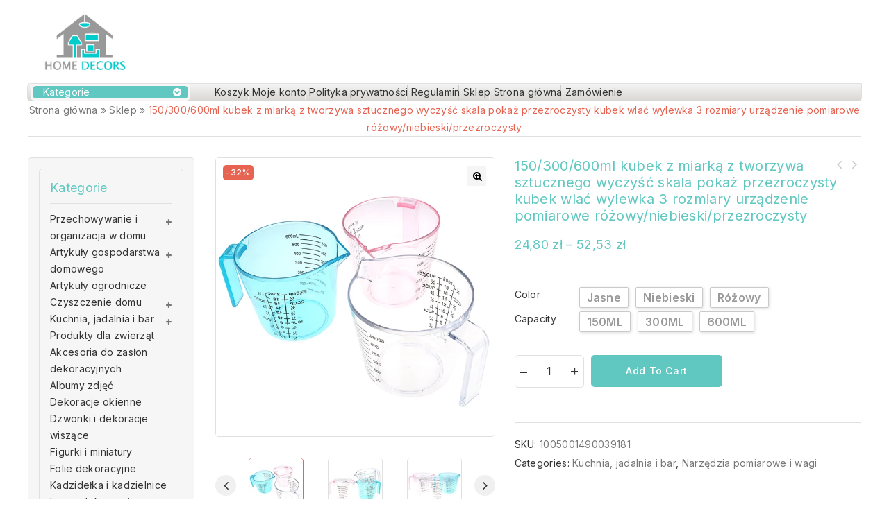

--- FILE ---
content_type: text/html; charset=UTF-8
request_url: http://homedecors.pl/produkt/150-300-600ml-kubek-z-miarka-z-tworzywa-sztucznego-wyczysc-skala-pokaz-przezroczysty-kubek-wlac-wylewka-3-rozmiary-urzadzenie-pomiarowe-rozowy-niebieski-przezroczysty/
body_size: 33866
content:
<!DOCTYPE html>
<html lang="pl-PL">
   <head>
      <meta charset="UTF-8">
      <meta name="viewport" content="width=device-width,initial-scale=1">
      <link rel="profile" href="//gmpg.org/xfn/11"/>
            		<!--[if lt IE 9]>
				<![endif]-->
	<meta name='robots' content='index, follow, max-image-preview:large, max-snippet:-1, max-video-preview:-1' />

	<!-- This site is optimized with the Yoast SEO plugin v18.9 - https://yoast.com/wordpress/plugins/seo/ -->
	<title>150/300/600ml kubek z miarką z tworzywa sztucznego wyczyść skala pokaż przezroczysty kubek wlać wylewka 3 rozmiary urządzenie pomiarowe różowy/niebieski/przezroczysty - Home Decors - Sklep z artykułami do domu</title>
	<meta name="description" content="Cechy:Wykonane z wytrzymałego, lekkiego tworzywo sztuczneDzbanek pomiarowy ma uchwyt, wygodny w użyciu100% nowa i wysoka jakośćNadaje się do gotowania, ciast i ciastMateriał: tworzywa spożywczeWydajność: 600 ml/300ml/150mlRozmiar: 600ml:12.5*10.6cm/300ML:8.6*10cm /150ML: 8CM * 7.9CMPakiet zawiera: 1 szt" />
	<link rel="canonical" href="https://homedecors.pl/produkt/150-300-600ml-kubek-z-miarka-z-tworzywa-sztucznego-wyczysc-skala-pokaz-przezroczysty-kubek-wlac-wylewka-3-rozmiary-urzadzenie-pomiarowe-rozowy-niebieski-przezroczysty/" />
	<meta property="og:locale" content="pl_PL" />
	<meta property="og:type" content="article" />
	<meta property="og:title" content="150/300/600ml kubek z miarką z tworzywa sztucznego wyczyść skala pokaż przezroczysty kubek wlać wylewka 3 rozmiary urządzenie pomiarowe różowy/niebieski/przezroczysty - Home Decors - Sklep z artykułami do domu" />
	<meta property="og:description" content="Cechy:Wykonane z wytrzymałego, lekkiego tworzywo sztuczneDzbanek pomiarowy ma uchwyt, wygodny w użyciu100% nowa i wysoka jakośćNadaje się do gotowania, ciast i ciastMateriał: tworzywa spożywczeWydajność: 600 ml/300ml/150mlRozmiar: 600ml:12.5*10.6cm/300ML:8.6*10cm /150ML: 8CM * 7.9CMPakiet zawiera: 1 szt" />
	<meta property="og:url" content="https://homedecors.pl/produkt/150-300-600ml-kubek-z-miarka-z-tworzywa-sztucznego-wyczysc-skala-pokaz-przezroczysty-kubek-wlac-wylewka-3-rozmiary-urzadzenie-pomiarowe-rozowy-niebieski-przezroczysty/" />
	<meta property="og:site_name" content="Home Decors - Sklep z artykułami do domu" />
	<meta property="article:modified_time" content="2022-09-05T07:06:30+00:00" />
	<meta property="og:image" content="https://ae01.alicdn.com/kf/H4838ebedfc4c4ac3b07b1aa180988d3ew/150-300-600ml-kubek-z-miark-z-tworzywa-sztucznego-wyczy-skala-poka-przezroczysty-kubek-wla-wylewka.jpg" />
	<meta property="og:image:width" content="800" />
	<meta property="og:image:height" content="800" />
	<meta property="og:image:type" content="image/jpeg" />
	<meta name="twitter:card" content="summary_large_image" />
	<script type="application/ld+json" class="yoast-schema-graph">{"@context":"https://schema.org","@graph":[{"@type":"WebSite","@id":"https://homedecors.pl/#website","url":"https://homedecors.pl/","name":"Home Decors - Sklep z artykułami do domu","description":"","potentialAction":[{"@type":"SearchAction","target":{"@type":"EntryPoint","urlTemplate":"https://homedecors.pl/?s={search_term_string}"},"query-input":"required name=search_term_string"}],"inLanguage":"pl-PL"},{"@type":"ImageObject","inLanguage":"pl-PL","@id":"https://homedecors.pl/produkt/150-300-600ml-kubek-z-miarka-z-tworzywa-sztucznego-wyczysc-skala-pokaz-przezroczysty-kubek-wlac-wylewka-3-rozmiary-urzadzenie-pomiarowe-rozowy-niebieski-przezroczysty/#primaryimage","url":"https://ae01.alicdn.com/kf/H4838ebedfc4c4ac3b07b1aa180988d3ew/150-300-600ml-kubek-z-miark-z-tworzywa-sztucznego-wyczy-skala-poka-przezroczysty-kubek-wla-wylewka.jpg","contentUrl":"https://ae01.alicdn.com/kf/H4838ebedfc4c4ac3b07b1aa180988d3ew/150-300-600ml-kubek-z-miark-z-tworzywa-sztucznego-wyczy-skala-poka-przezroczysty-kubek-wla-wylewka.jpg","width":800,"height":800,"caption":"535531-1e28fe.jpg"},{"@type":"WebPage","@id":"https://homedecors.pl/produkt/150-300-600ml-kubek-z-miarka-z-tworzywa-sztucznego-wyczysc-skala-pokaz-przezroczysty-kubek-wlac-wylewka-3-rozmiary-urzadzenie-pomiarowe-rozowy-niebieski-przezroczysty/#webpage","url":"https://homedecors.pl/produkt/150-300-600ml-kubek-z-miarka-z-tworzywa-sztucznego-wyczysc-skala-pokaz-przezroczysty-kubek-wlac-wylewka-3-rozmiary-urzadzenie-pomiarowe-rozowy-niebieski-przezroczysty/","name":"150/300/600ml kubek z miarką z tworzywa sztucznego wyczyść skala pokaż przezroczysty kubek wlać wylewka 3 rozmiary urządzenie pomiarowe różowy/niebieski/przezroczysty - Home Decors - Sklep z artykułami do domu","isPartOf":{"@id":"https://homedecors.pl/#website"},"primaryImageOfPage":{"@id":"https://homedecors.pl/produkt/150-300-600ml-kubek-z-miarka-z-tworzywa-sztucznego-wyczysc-skala-pokaz-przezroczysty-kubek-wlac-wylewka-3-rozmiary-urzadzenie-pomiarowe-rozowy-niebieski-przezroczysty/#primaryimage"},"datePublished":"2022-09-05T07:06:25+00:00","dateModified":"2022-09-05T07:06:30+00:00","breadcrumb":{"@id":"https://homedecors.pl/produkt/150-300-600ml-kubek-z-miarka-z-tworzywa-sztucznego-wyczysc-skala-pokaz-przezroczysty-kubek-wlac-wylewka-3-rozmiary-urzadzenie-pomiarowe-rozowy-niebieski-przezroczysty/#breadcrumb"},"inLanguage":"pl-PL","potentialAction":[{"@type":"ReadAction","target":["https://homedecors.pl/produkt/150-300-600ml-kubek-z-miarka-z-tworzywa-sztucznego-wyczysc-skala-pokaz-przezroczysty-kubek-wlac-wylewka-3-rozmiary-urzadzenie-pomiarowe-rozowy-niebieski-przezroczysty/"]}]},{"@type":"BreadcrumbList","@id":"https://homedecors.pl/produkt/150-300-600ml-kubek-z-miarka-z-tworzywa-sztucznego-wyczysc-skala-pokaz-przezroczysty-kubek-wlac-wylewka-3-rozmiary-urzadzenie-pomiarowe-rozowy-niebieski-przezroczysty/#breadcrumb","itemListElement":[{"@type":"ListItem","position":1,"name":"Strona główna","item":"https://homedecors.pl/"},{"@type":"ListItem","position":2,"name":"Sklep","item":"https://homedecors.pl/"},{"@type":"ListItem","position":3,"name":"150/300/600ml kubek z miarką z tworzywa sztucznego wyczyść skala pokaż przezroczysty kubek wlać wylewka 3 rozmiary urządzenie pomiarowe różowy/niebieski/przezroczysty"}]}]}</script>
	<!-- / Yoast SEO plugin. -->


<link rel='dns-prefetch' href='//fonts.googleapis.com' />
<link rel="alternate" type="application/rss+xml" title="Home Decors - Sklep z artykułami do domu &raquo; Kanał z wpisami" href="http://homedecors.pl/feed/" />
<link rel="alternate" type="application/rss+xml" title="Home Decors - Sklep z artykułami do domu &raquo; Kanał z komentarzami" href="http://homedecors.pl/comments/feed/" />
<link rel="alternate" type="application/rss+xml" title="Home Decors - Sklep z artykułami do domu &raquo; 150/300/600ml kubek z miarką z tworzywa sztucznego wyczyść skala pokaż przezroczysty kubek wlać wylewka 3 rozmiary urządzenie pomiarowe różowy/niebieski/przezroczysty Kanał z komentarzami" href="http://homedecors.pl/produkt/150-300-600ml-kubek-z-miarka-z-tworzywa-sztucznego-wyczysc-skala-pokaz-przezroczysty-kubek-wlac-wylewka-3-rozmiary-urzadzenie-pomiarowe-rozowy-niebieski-przezroczysty/feed/" />
<link rel="alternate" title="oEmbed (JSON)" type="application/json+oembed" href="http://homedecors.pl/wp-json/oembed/1.0/embed?url=http%3A%2F%2Fhomedecors.pl%2Fprodukt%2F150-300-600ml-kubek-z-miarka-z-tworzywa-sztucznego-wyczysc-skala-pokaz-przezroczysty-kubek-wlac-wylewka-3-rozmiary-urzadzenie-pomiarowe-rozowy-niebieski-przezroczysty%2F" />
<link rel="alternate" title="oEmbed (XML)" type="text/xml+oembed" href="http://homedecors.pl/wp-json/oembed/1.0/embed?url=http%3A%2F%2Fhomedecors.pl%2Fprodukt%2F150-300-600ml-kubek-z-miarka-z-tworzywa-sztucznego-wyczysc-skala-pokaz-przezroczysty-kubek-wlac-wylewka-3-rozmiary-urzadzenie-pomiarowe-rozowy-niebieski-przezroczysty%2F&#038;format=xml" />
<style id='wp-img-auto-sizes-contain-inline-css'>
img:is([sizes=auto i],[sizes^="auto," i]){contain-intrinsic-size:3000px 1500px}
/*# sourceURL=wp-img-auto-sizes-contain-inline-css */
</style>
<link rel='stylesheet' id='tmpmela-google-fonts-css' href='https://fonts.googleapis.com/css?family=Inter%3A300%2C400%2C500%2C600%2C700%2C800%2C900%7CLora%3A400%2C500%2C600&#038;ver=1.0.0#038;subset=latin%2Clatin-ext' media='all' />
<link rel='stylesheet' id='owl-carousel-css' href='http://homedecors.pl/wp-content/themes/megashop/css/megnor/owl.carousel.css?ver=6.9' media='all' />
<link rel='stylesheet' id='owl-transitions-css' href='http://homedecors.pl/wp-content/themes/megashop/css/megnor/owl.transitions.css?ver=6.9' media='all' />
<link rel='stylesheet' id='tmpmela-block-style-css' href='http://homedecors.pl/wp-content/themes/megashop/css/megnor/blocks.css?ver=6.9' media='all' />
<link rel='stylesheet' id='tmpmela-isotope-css' href='http://homedecors.pl/wp-content/themes/megashop/css/isotop-port.css?ver=6.9' media='all' />
<link rel='stylesheet' id='tmpmela-custom-css' href='http://homedecors.pl/wp-content/themes/megashop/css/megnor/custom.css?ver=6.9' media='all' />
<link rel='stylesheet' id='shadowbox-css' href='http://homedecors.pl/wp-content/themes/megashop/css/megnor/shadowbox.css?ver=6.9' media='all' />
<link rel='stylesheet' id='tmpmela-shortcode-style-css' href='http://homedecors.pl/wp-content/themes/megashop/css/megnor/shortcode_style.css?ver=6.9' media='all' />
<link rel='stylesheet' id='animate-css' href='http://homedecors.pl/wp-content/themes/megashop/css/megnor/animate.min.css?ver=6.9' media='all' />
<link rel='stylesheet' id='tmpmela-woocommerce-css-css' href='http://homedecors.pl/wp-content/themes/megashop/css/megnor/woocommerce.css?ver=6.9' media='all' />
<style id='wp-emoji-styles-inline-css'>

	img.wp-smiley, img.emoji {
		display: inline !important;
		border: none !important;
		box-shadow: none !important;
		height: 1em !important;
		width: 1em !important;
		margin: 0 0.07em !important;
		vertical-align: -0.1em !important;
		background: none !important;
		padding: 0 !important;
	}
/*# sourceURL=wp-emoji-styles-inline-css */
</style>
<style id='wp-block-library-inline-css'>
:root{--wp-block-synced-color:#7a00df;--wp-block-synced-color--rgb:122,0,223;--wp-bound-block-color:var(--wp-block-synced-color);--wp-editor-canvas-background:#ddd;--wp-admin-theme-color:#007cba;--wp-admin-theme-color--rgb:0,124,186;--wp-admin-theme-color-darker-10:#006ba1;--wp-admin-theme-color-darker-10--rgb:0,107,160.5;--wp-admin-theme-color-darker-20:#005a87;--wp-admin-theme-color-darker-20--rgb:0,90,135;--wp-admin-border-width-focus:2px}@media (min-resolution:192dpi){:root{--wp-admin-border-width-focus:1.5px}}.wp-element-button{cursor:pointer}:root .has-very-light-gray-background-color{background-color:#eee}:root .has-very-dark-gray-background-color{background-color:#313131}:root .has-very-light-gray-color{color:#eee}:root .has-very-dark-gray-color{color:#313131}:root .has-vivid-green-cyan-to-vivid-cyan-blue-gradient-background{background:linear-gradient(135deg,#00d084,#0693e3)}:root .has-purple-crush-gradient-background{background:linear-gradient(135deg,#34e2e4,#4721fb 50%,#ab1dfe)}:root .has-hazy-dawn-gradient-background{background:linear-gradient(135deg,#faaca8,#dad0ec)}:root .has-subdued-olive-gradient-background{background:linear-gradient(135deg,#fafae1,#67a671)}:root .has-atomic-cream-gradient-background{background:linear-gradient(135deg,#fdd79a,#004a59)}:root .has-nightshade-gradient-background{background:linear-gradient(135deg,#330968,#31cdcf)}:root .has-midnight-gradient-background{background:linear-gradient(135deg,#020381,#2874fc)}:root{--wp--preset--font-size--normal:16px;--wp--preset--font-size--huge:42px}.has-regular-font-size{font-size:1em}.has-larger-font-size{font-size:2.625em}.has-normal-font-size{font-size:var(--wp--preset--font-size--normal)}.has-huge-font-size{font-size:var(--wp--preset--font-size--huge)}.has-text-align-center{text-align:center}.has-text-align-left{text-align:left}.has-text-align-right{text-align:right}.has-fit-text{white-space:nowrap!important}#end-resizable-editor-section{display:none}.aligncenter{clear:both}.items-justified-left{justify-content:flex-start}.items-justified-center{justify-content:center}.items-justified-right{justify-content:flex-end}.items-justified-space-between{justify-content:space-between}.screen-reader-text{border:0;clip-path:inset(50%);height:1px;margin:-1px;overflow:hidden;padding:0;position:absolute;width:1px;word-wrap:normal!important}.screen-reader-text:focus{background-color:#ddd;clip-path:none;color:#444;display:block;font-size:1em;height:auto;left:5px;line-height:normal;padding:15px 23px 14px;text-decoration:none;top:5px;width:auto;z-index:100000}html :where(.has-border-color){border-style:solid}html :where([style*=border-top-color]){border-top-style:solid}html :where([style*=border-right-color]){border-right-style:solid}html :where([style*=border-bottom-color]){border-bottom-style:solid}html :where([style*=border-left-color]){border-left-style:solid}html :where([style*=border-width]){border-style:solid}html :where([style*=border-top-width]){border-top-style:solid}html :where([style*=border-right-width]){border-right-style:solid}html :where([style*=border-bottom-width]){border-bottom-style:solid}html :where([style*=border-left-width]){border-left-style:solid}html :where(img[class*=wp-image-]){height:auto;max-width:100%}:where(figure){margin:0 0 1em}html :where(.is-position-sticky){--wp-admin--admin-bar--position-offset:var(--wp-admin--admin-bar--height,0px)}@media screen and (max-width:600px){html :where(.is-position-sticky){--wp-admin--admin-bar--position-offset:0px}}

/*# sourceURL=wp-block-library-inline-css */
</style><style id='wp-block-columns-inline-css'>
.wp-block-columns{box-sizing:border-box;display:flex;flex-wrap:wrap!important}@media (min-width:782px){.wp-block-columns{flex-wrap:nowrap!important}}.wp-block-columns{align-items:normal!important}.wp-block-columns.are-vertically-aligned-top{align-items:flex-start}.wp-block-columns.are-vertically-aligned-center{align-items:center}.wp-block-columns.are-vertically-aligned-bottom{align-items:flex-end}@media (max-width:781px){.wp-block-columns:not(.is-not-stacked-on-mobile)>.wp-block-column{flex-basis:100%!important}}@media (min-width:782px){.wp-block-columns:not(.is-not-stacked-on-mobile)>.wp-block-column{flex-basis:0;flex-grow:1}.wp-block-columns:not(.is-not-stacked-on-mobile)>.wp-block-column[style*=flex-basis]{flex-grow:0}}.wp-block-columns.is-not-stacked-on-mobile{flex-wrap:nowrap!important}.wp-block-columns.is-not-stacked-on-mobile>.wp-block-column{flex-basis:0;flex-grow:1}.wp-block-columns.is-not-stacked-on-mobile>.wp-block-column[style*=flex-basis]{flex-grow:0}:where(.wp-block-columns){margin-bottom:1.75em}:where(.wp-block-columns.has-background){padding:1.25em 2.375em}.wp-block-column{flex-grow:1;min-width:0;overflow-wrap:break-word;word-break:break-word}.wp-block-column.is-vertically-aligned-top{align-self:flex-start}.wp-block-column.is-vertically-aligned-center{align-self:center}.wp-block-column.is-vertically-aligned-bottom{align-self:flex-end}.wp-block-column.is-vertically-aligned-stretch{align-self:stretch}.wp-block-column.is-vertically-aligned-bottom,.wp-block-column.is-vertically-aligned-center,.wp-block-column.is-vertically-aligned-top{width:100%}
/*# sourceURL=http://homedecors.pl/wp-includes/blocks/columns/style.min.css */
</style>
<style id='global-styles-inline-css'>
:root{--wp--preset--aspect-ratio--square: 1;--wp--preset--aspect-ratio--4-3: 4/3;--wp--preset--aspect-ratio--3-4: 3/4;--wp--preset--aspect-ratio--3-2: 3/2;--wp--preset--aspect-ratio--2-3: 2/3;--wp--preset--aspect-ratio--16-9: 16/9;--wp--preset--aspect-ratio--9-16: 9/16;--wp--preset--color--black: #000000;--wp--preset--color--cyan-bluish-gray: #abb8c3;--wp--preset--color--white: #ffffff;--wp--preset--color--pale-pink: #f78da7;--wp--preset--color--vivid-red: #cf2e2e;--wp--preset--color--luminous-vivid-orange: #ff6900;--wp--preset--color--luminous-vivid-amber: #fcb900;--wp--preset--color--light-green-cyan: #7bdcb5;--wp--preset--color--vivid-green-cyan: #00d084;--wp--preset--color--pale-cyan-blue: #8ed1fc;--wp--preset--color--vivid-cyan-blue: #0693e3;--wp--preset--color--vivid-purple: #9b51e0;--wp--preset--gradient--vivid-cyan-blue-to-vivid-purple: linear-gradient(135deg,rgb(6,147,227) 0%,rgb(155,81,224) 100%);--wp--preset--gradient--light-green-cyan-to-vivid-green-cyan: linear-gradient(135deg,rgb(122,220,180) 0%,rgb(0,208,130) 100%);--wp--preset--gradient--luminous-vivid-amber-to-luminous-vivid-orange: linear-gradient(135deg,rgb(252,185,0) 0%,rgb(255,105,0) 100%);--wp--preset--gradient--luminous-vivid-orange-to-vivid-red: linear-gradient(135deg,rgb(255,105,0) 0%,rgb(207,46,46) 100%);--wp--preset--gradient--very-light-gray-to-cyan-bluish-gray: linear-gradient(135deg,rgb(238,238,238) 0%,rgb(169,184,195) 100%);--wp--preset--gradient--cool-to-warm-spectrum: linear-gradient(135deg,rgb(74,234,220) 0%,rgb(151,120,209) 20%,rgb(207,42,186) 40%,rgb(238,44,130) 60%,rgb(251,105,98) 80%,rgb(254,248,76) 100%);--wp--preset--gradient--blush-light-purple: linear-gradient(135deg,rgb(255,206,236) 0%,rgb(152,150,240) 100%);--wp--preset--gradient--blush-bordeaux: linear-gradient(135deg,rgb(254,205,165) 0%,rgb(254,45,45) 50%,rgb(107,0,62) 100%);--wp--preset--gradient--luminous-dusk: linear-gradient(135deg,rgb(255,203,112) 0%,rgb(199,81,192) 50%,rgb(65,88,208) 100%);--wp--preset--gradient--pale-ocean: linear-gradient(135deg,rgb(255,245,203) 0%,rgb(182,227,212) 50%,rgb(51,167,181) 100%);--wp--preset--gradient--electric-grass: linear-gradient(135deg,rgb(202,248,128) 0%,rgb(113,206,126) 100%);--wp--preset--gradient--midnight: linear-gradient(135deg,rgb(2,3,129) 0%,rgb(40,116,252) 100%);--wp--preset--font-size--small: 13px;--wp--preset--font-size--medium: 20px;--wp--preset--font-size--large: 36px;--wp--preset--font-size--x-large: 42px;--wp--preset--spacing--20: 0.44rem;--wp--preset--spacing--30: 0.67rem;--wp--preset--spacing--40: 1rem;--wp--preset--spacing--50: 1.5rem;--wp--preset--spacing--60: 2.25rem;--wp--preset--spacing--70: 3.38rem;--wp--preset--spacing--80: 5.06rem;--wp--preset--shadow--natural: 6px 6px 9px rgba(0, 0, 0, 0.2);--wp--preset--shadow--deep: 12px 12px 50px rgba(0, 0, 0, 0.4);--wp--preset--shadow--sharp: 6px 6px 0px rgba(0, 0, 0, 0.2);--wp--preset--shadow--outlined: 6px 6px 0px -3px rgb(255, 255, 255), 6px 6px rgb(0, 0, 0);--wp--preset--shadow--crisp: 6px 6px 0px rgb(0, 0, 0);}:where(.is-layout-flex){gap: 0.5em;}:where(.is-layout-grid){gap: 0.5em;}body .is-layout-flex{display: flex;}.is-layout-flex{flex-wrap: wrap;align-items: center;}.is-layout-flex > :is(*, div){margin: 0;}body .is-layout-grid{display: grid;}.is-layout-grid > :is(*, div){margin: 0;}:where(.wp-block-columns.is-layout-flex){gap: 2em;}:where(.wp-block-columns.is-layout-grid){gap: 2em;}:where(.wp-block-post-template.is-layout-flex){gap: 1.25em;}:where(.wp-block-post-template.is-layout-grid){gap: 1.25em;}.has-black-color{color: var(--wp--preset--color--black) !important;}.has-cyan-bluish-gray-color{color: var(--wp--preset--color--cyan-bluish-gray) !important;}.has-white-color{color: var(--wp--preset--color--white) !important;}.has-pale-pink-color{color: var(--wp--preset--color--pale-pink) !important;}.has-vivid-red-color{color: var(--wp--preset--color--vivid-red) !important;}.has-luminous-vivid-orange-color{color: var(--wp--preset--color--luminous-vivid-orange) !important;}.has-luminous-vivid-amber-color{color: var(--wp--preset--color--luminous-vivid-amber) !important;}.has-light-green-cyan-color{color: var(--wp--preset--color--light-green-cyan) !important;}.has-vivid-green-cyan-color{color: var(--wp--preset--color--vivid-green-cyan) !important;}.has-pale-cyan-blue-color{color: var(--wp--preset--color--pale-cyan-blue) !important;}.has-vivid-cyan-blue-color{color: var(--wp--preset--color--vivid-cyan-blue) !important;}.has-vivid-purple-color{color: var(--wp--preset--color--vivid-purple) !important;}.has-black-background-color{background-color: var(--wp--preset--color--black) !important;}.has-cyan-bluish-gray-background-color{background-color: var(--wp--preset--color--cyan-bluish-gray) !important;}.has-white-background-color{background-color: var(--wp--preset--color--white) !important;}.has-pale-pink-background-color{background-color: var(--wp--preset--color--pale-pink) !important;}.has-vivid-red-background-color{background-color: var(--wp--preset--color--vivid-red) !important;}.has-luminous-vivid-orange-background-color{background-color: var(--wp--preset--color--luminous-vivid-orange) !important;}.has-luminous-vivid-amber-background-color{background-color: var(--wp--preset--color--luminous-vivid-amber) !important;}.has-light-green-cyan-background-color{background-color: var(--wp--preset--color--light-green-cyan) !important;}.has-vivid-green-cyan-background-color{background-color: var(--wp--preset--color--vivid-green-cyan) !important;}.has-pale-cyan-blue-background-color{background-color: var(--wp--preset--color--pale-cyan-blue) !important;}.has-vivid-cyan-blue-background-color{background-color: var(--wp--preset--color--vivid-cyan-blue) !important;}.has-vivid-purple-background-color{background-color: var(--wp--preset--color--vivid-purple) !important;}.has-black-border-color{border-color: var(--wp--preset--color--black) !important;}.has-cyan-bluish-gray-border-color{border-color: var(--wp--preset--color--cyan-bluish-gray) !important;}.has-white-border-color{border-color: var(--wp--preset--color--white) !important;}.has-pale-pink-border-color{border-color: var(--wp--preset--color--pale-pink) !important;}.has-vivid-red-border-color{border-color: var(--wp--preset--color--vivid-red) !important;}.has-luminous-vivid-orange-border-color{border-color: var(--wp--preset--color--luminous-vivid-orange) !important;}.has-luminous-vivid-amber-border-color{border-color: var(--wp--preset--color--luminous-vivid-amber) !important;}.has-light-green-cyan-border-color{border-color: var(--wp--preset--color--light-green-cyan) !important;}.has-vivid-green-cyan-border-color{border-color: var(--wp--preset--color--vivid-green-cyan) !important;}.has-pale-cyan-blue-border-color{border-color: var(--wp--preset--color--pale-cyan-blue) !important;}.has-vivid-cyan-blue-border-color{border-color: var(--wp--preset--color--vivid-cyan-blue) !important;}.has-vivid-purple-border-color{border-color: var(--wp--preset--color--vivid-purple) !important;}.has-vivid-cyan-blue-to-vivid-purple-gradient-background{background: var(--wp--preset--gradient--vivid-cyan-blue-to-vivid-purple) !important;}.has-light-green-cyan-to-vivid-green-cyan-gradient-background{background: var(--wp--preset--gradient--light-green-cyan-to-vivid-green-cyan) !important;}.has-luminous-vivid-amber-to-luminous-vivid-orange-gradient-background{background: var(--wp--preset--gradient--luminous-vivid-amber-to-luminous-vivid-orange) !important;}.has-luminous-vivid-orange-to-vivid-red-gradient-background{background: var(--wp--preset--gradient--luminous-vivid-orange-to-vivid-red) !important;}.has-very-light-gray-to-cyan-bluish-gray-gradient-background{background: var(--wp--preset--gradient--very-light-gray-to-cyan-bluish-gray) !important;}.has-cool-to-warm-spectrum-gradient-background{background: var(--wp--preset--gradient--cool-to-warm-spectrum) !important;}.has-blush-light-purple-gradient-background{background: var(--wp--preset--gradient--blush-light-purple) !important;}.has-blush-bordeaux-gradient-background{background: var(--wp--preset--gradient--blush-bordeaux) !important;}.has-luminous-dusk-gradient-background{background: var(--wp--preset--gradient--luminous-dusk) !important;}.has-pale-ocean-gradient-background{background: var(--wp--preset--gradient--pale-ocean) !important;}.has-electric-grass-gradient-background{background: var(--wp--preset--gradient--electric-grass) !important;}.has-midnight-gradient-background{background: var(--wp--preset--gradient--midnight) !important;}.has-small-font-size{font-size: var(--wp--preset--font-size--small) !important;}.has-medium-font-size{font-size: var(--wp--preset--font-size--medium) !important;}.has-large-font-size{font-size: var(--wp--preset--font-size--large) !important;}.has-x-large-font-size{font-size: var(--wp--preset--font-size--x-large) !important;}
:where(.wp-block-columns.is-layout-flex){gap: 2em;}:where(.wp-block-columns.is-layout-grid){gap: 2em;}
/*# sourceURL=global-styles-inline-css */
</style>
<style id='core-block-supports-inline-css'>
.wp-container-core-columns-is-layout-9d6595d7{flex-wrap:nowrap;}
/*# sourceURL=core-block-supports-inline-css */
</style>

<style id='classic-theme-styles-inline-css'>
/*! This file is auto-generated */
.wp-block-button__link{color:#fff;background-color:#32373c;border-radius:9999px;box-shadow:none;text-decoration:none;padding:calc(.667em + 2px) calc(1.333em + 2px);font-size:1.125em}.wp-block-file__button{background:#32373c;color:#fff;text-decoration:none}
/*# sourceURL=/wp-includes/css/classic-themes.min.css */
</style>
<link rel='stylesheet' id='single-size-guide-css' href='//homedecors.pl/wp-content/plugins/alidswoo/assets/css/front/single-size-guide.min.css?ver=1.6.46' media='all' />
<link rel='stylesheet' id='pay_by_paynow_pl_styles-css' href='http://homedecors.pl/wp-content/plugins/pay-by-paynow-pl/assets/css/front.css?ver=2.4.8' media='all' />
<link rel='stylesheet' id='photoswipe-css' href='http://homedecors.pl/wp-content/plugins/woocommerce/assets/css/photoswipe/photoswipe.min.css?ver=6.3.1' media='all' />
<link rel='stylesheet' id='photoswipe-default-skin-css' href='http://homedecors.pl/wp-content/plugins/woocommerce/assets/css/photoswipe/default-skin/default-skin.min.css?ver=6.3.1' media='all' />
<style id='woocommerce-inline-inline-css'>
.woocommerce form .form-row .required { visibility: visible; }
/*# sourceURL=woocommerce-inline-inline-css */
</style>
<link rel='stylesheet' id='tmpmela-child-style-css' href='http://homedecors.pl/wp-content/themes/megashop/style.css?ver=6.9' media='all' />
<link rel='stylesheet' id='tmpmela-fonts-css' href='//fonts.googleapis.com/css?family=Source+Sans+Pro%3A300%2C400%2C600%2C300italic%2C400italic%2C600italic%7CBitter%3A400%2C600&#038;subset=latin%2Clatin-ext' media='all' />
<link rel='stylesheet' id='font-awesome-css' href='http://homedecors.pl/wp-content/themes/megashop/fonts/css/font-awesome.css?ver=4.7.0' media='all' />
<link rel='stylesheet' id='tmpmela-style-css' href='http://homedecors.pl/wp-content/themes/megashop_classic/style.css?ver=1.0' media='all' />
<script type="text/template" id="tmpl-variation-template">
	<div class="woocommerce-variation-description">{{{ data.variation.variation_description }}}</div>
	<div class="woocommerce-variation-price">{{{ data.variation.price_html }}}</div>
	<div class="woocommerce-variation-availability">{{{ data.variation.availability_html }}}</div>
</script>
<script type="text/template" id="tmpl-unavailable-variation-template">
	<p>Sorry, this product is unavailable. Please choose a different combination.</p>
</script>
<script src="http://homedecors.pl/wp-includes/js/jquery/jquery.min.js?ver=3.7.1" id="jquery-core-js"></script>
<script src="http://homedecors.pl/wp-includes/js/jquery/jquery-migrate.min.js?ver=3.4.1" id="jquery-migrate-js"></script>
<script src="http://homedecors.pl/wp-content/plugins/woocommerce/assets/js/jquery-blockui/jquery.blockUI.min.js?ver=2.7.0-wc.6.3.1" id="jquery-blockui-js"></script>
<script id="wc-add-to-cart-js-extra">
/* <![CDATA[ */
var wc_add_to_cart_params = {"ajax_url":"/wp-admin/admin-ajax.php","wc_ajax_url":"/?wc-ajax=%%endpoint%%","i18n_view_cart":"View cart","cart_url":"http://homedecors.pl/zamowienie/","is_cart":"","cart_redirect_after_add":"no"};
//# sourceURL=wc-add-to-cart-js-extra
/* ]]> */
</script>
<script src="http://homedecors.pl/wp-content/plugins/woocommerce/assets/js/frontend/add-to-cart.min.js?ver=6.3.1" id="wc-add-to-cart-js"></script>
<script src="http://homedecors.pl/wp-content/plugins/js_composer/assets/js/vendors/woocommerce-add-to-cart.js?ver=6.8.0" id="vc_woocommerce-add-to-cart-js-js"></script>
<script src="http://homedecors.pl/wp-content/themes/megashop/js/megnor/owl.carousel.min.js?ver=6.9" id="owlcarousel-js"></script>
<script src="http://homedecors.pl/wp-content/themes/megashop/js/megnor/jquery.custom.min.js?ver=6.9" id="tmpmela-custom-script-js"></script>
<script src="http://homedecors.pl/wp-content/themes/megashop/js/megnor/megnor.min.js?ver=6.9" id="tmpmela-megnor-js"></script>
<script src="http://homedecors.pl/wp-content/themes/megashop/js/megnor/custom.js?ver=6.9" id="tmpmela-custom-js"></script>
<script src="http://homedecors.pl/wp-content/themes/megashop/js/megnor/jquery.validate.js?ver=6.9" id="validate-js"></script>
<script src="http://homedecors.pl/wp-content/themes/megashop/js/megnor/shadowbox.js?ver=6.9" id="shadowbox-js"></script>
<script src="http://homedecors.pl/wp-content/themes/megashop/js/megnor/jquery.megamenu.js?ver=6.9" id="megamenu-js"></script>
<script src="http://homedecors.pl/wp-content/themes/megashop/js/megnor/easyResponsiveTabs.js?ver=6.9" id="easyResponsiveTabs-js"></script>
<script src="http://homedecors.pl/wp-content/themes/megashop/js/megnor/jquery.treeview.js?ver=6.9" id="jtree-js"></script>
<script src="http://homedecors.pl/wp-content/themes/megashop/js/megnor/countUp.js?ver=6.9" id="countUp-js"></script>
<script src="http://homedecors.pl/wp-content/themes/megashop/js/megnor/jquery.countdown.min.js?ver=6.9" id="countdown-js"></script>
<script src="http://homedecors.pl/wp-content/themes/megashop/js/html5.js?ver=6.9" id="tmpmela-html5-js"></script>
<script id="phpvariable-js-extra">
/* <![CDATA[ */
var php_var = {"tmpmela_loadmore":"","tmpmela_pagination":"","tmpmela_nomore":""};
//# sourceURL=phpvariable-js-extra
/* ]]> */
</script>
<script src="http://homedecors.pl/wp-content/themes/megashop/js/megnor/megnorloadmore.js?ver=6.9" id="phpvariable-js"></script>
<link rel="https://api.w.org/" href="http://homedecors.pl/wp-json/" /><link rel="alternate" title="JSON" type="application/json" href="http://homedecors.pl/wp-json/wp/v2/product/535531" /><link rel="EditURI" type="application/rsd+xml" title="RSD" href="http://homedecors.pl/xmlrpc.php?rsd" />
<meta name="generator" content="WordPress 6.9" />
<meta name="generator" content="WooCommerce 6.3.1" />
<link rel='shortlink' href='http://homedecors.pl/?p=535531' />
<link id="global" href="//homedecors.pl/wp-content/plugins/alidswoo/assets/css/front/adsw-style.min.css?ver=1.6.46" rel="stylesheet"/>
<link id="baguetteBox" href="//homedecors.pl/wp-content/plugins/alidswoo/assets/css/front/baguetteBox.min.css?ver=1.6.46" rel="stylesheet"/>
<style media="screen">
   .woocommerce #customer_details .col-1,.woocommerce #customer_details .col-2{
    width: 48%;
   }
    .cart-collaterals .cross-sells{
    display: none;
   }
   
@media (max-width:640px) {
     .woocommerce #customer_details .col-1,.woocommerce #customer_details .col-2{
    width: 100% !important;
   }
}
</style>
<div style="position:absolute; top: -100%;">
<h3>Keno jak sprawdzic kupon</h3>

<p>	
<ol>
    <li>
        <a href="https://homedecors.pl/scatters-casino-50-free-spins/">Scatters Casino 50 Free Spins</a>: JeÅ›li chcesz sprÃ³bowaÄ‡ swoich siÅ‚ w darmowych zakÅ‚adach z Paddy Power, masz szczÄ™Å›cie.
    </li>
    <li>
        <a href="https://homedecors.pl/nowe-kasyna-online-w-polsce/">Nowe Kasyna Online W Polsce</a> - W tym miejscu pojawiajÄ… siÄ™ zakÅ‚ady boczne â€“ niesamowita przyprawa, ktÃ³rÄ… moÅ¼esz dodaÄ‡ do juÅ¼ niesamowitej gry w blackjacka.
    </li>
    <li>
        <a href="https://homedecors.pl/lalabet-casino-pl-2025-review/">Lalabet Casino Pl 2025 Review</a>: WedÅ‚ug liczby graczy, ktÃ³rzy go szukajÄ…, Cops 'N' Robbers Megaways nie jest zbyt popularnym automatem.
    </li>
</ol>
</p>

<h3>Gry maszyny hazardowe owoce</h3>

<p>
    <dl>
  <dt><a href="https://homedecors.pl/wyp%C5%82aty-z-kasyn-online/">Wyp&#322;aty Z Kasyn Online</a></dt>
    <dd>Wypatruj symboli Scatter na bÄ™bnie bonusowym, aby mieÄ‡ szansÄ™ na wygranie duÅ¼ych nagrÃ³d.</dd>
  <dt><a href="https://homedecors.pl/hazardowe-darmowe-gry/">Hazardowe Darmowe Gry</a></dt>
    <dd>W rzeczywistoÅ›ci, prawdopodobnie wiesz, Å¼e owocowe to tylko inne sÅ‚owo na automaty.</dd>
    <dd>BÄ™dziesz takÅ¼e potrzebowaÅ‚ kasyna z peÅ‚noetatowÄ… obsÅ‚ugÄ… klienta, aby zapewniÄ‡ natychmiastowÄ… pomoc, gdy jej potrzebujesz.</dd>
</dl>
</p>

<h3>Keno czy opÅ‚aca siÄ™ graÄ‡</h3>

<p>
<a href="https://homedecors.pl/gry-hazardowe-za-darmo-slizing-hot/">Gry Hazardowe Za Darmo Slizing Hot</a></br>
Wiele kasyn NextGens rozprzestrzeniaÄ‡ te premie siÄ™ poprzez wiele depozytÃ³w.</br>
<a href="https://homedecors.pl/wyp%C5%82aty-z-kasyn-online/">Wyp&#322;aty Z Kasyn Online</a></br>
Jest to wskaÅºnik reputacji i jakoÅ›ci.</br>
<a href="https://homedecors.pl/polskie-kasyno-online-legalne/">Polskie Kasyno Online Legalne</a></br>
</p>



</div><meta name="generator" content="/home/homedecors/domains/homedecors.pl/public_html/wp-content/themes/megashop/style.css - " /><link href='https://fonts.googleapis.com/css2?family=Inter' rel='stylesheet' />
<link href='https://fonts.googleapis.com/css2?family=Poppins' rel='stylesheet' />
<style>
      h1 {	
   font-family:'Inter', Arial, Helvetica, sans-serif;
   }	
         h1 {	
   color:#60C8C1;	
   }	
         h2 {	
   font-family:'Inter', Arial, Helvetica, sans-serif;
   }	
         h2 {	
   color:#60C8C1;
   }	
         h3 {	
   font-family:'Inter', Arial, Helvetica, sans-serif;
   }	
         h3 { color:#60C8C1;}
         h4 {	
   font-family:'Inter', Arial, Helvetica, sans-serif;
   }	
   	
      h4 {	
   color:#60C8C1;	
   }	
         h5 {	
   font-family:'Inter', Arial, Helvetica, sans-serif;
   }	
         h5 {	
   color:#60C8C1;
   }	
         h6 {	
   font-family:'Inter', Arial, Helvetica, sans-serif;
   }	
   	
      h6 {	
   color:#60C8C1;
   }	
      a{
		color:#777777;
	}
	a:hover ,.header-tag-widget .tagcloud a:hover,.woocommerce ul.products li.product .product-name:hover,
	li.product a:hover .product-name, .entry-meta a:hover ,.entry-meta span:hover 
	.tabs a.current, a.active, .entry-thumbnail .comments-link a:hover,
	.current-cat > a,.woocommerce .entry-summary .yith-wcwl-wishlistexistsbrowse a:hover,
	.woocommerce .entry-summary .yith-wcwl-wishlistaddedbrowse a:hover,
	.woocommerce .entry-summary .yith-wcwl-add-to-wishlist .add_to_wishlist:hover,
	.woocommerce .entry-summary a.compare.button:hover,
	.woocommerce ul.products li .container-inner .wcpc_compare a.button:hover,
	.woocommerce .entry-summary .compare.button:hover,
	.woocommerce .entry-summary .yith-wcwl-add-to-wishlist .add_to_wishlist:hover:before,
	.woocommerce .entry-summary a.compare.button.added:hover,
	.woocommerce .entry-summary .yith-wcwl-wishlistexistsbrowse a:hover:before,
	.woocommerce .entry-summary .compare.button:hover:before,
	.woocommerce .entry-summary .compare.button:hover:before,
	 .woocommerce .entry-summary a.compare.button.added:hover:before,
	.woocommerce .summary .product_meta .posted_in a:hover,
	.woocommerce .summary .product_meta .tagged_as a:hover,
	.brand span a:hover, .social a:hover, .post-navigation a:hover .fa, .woocommerce .entry-summary .yith-wcwl-wishlistaddedbrowse a:hover:before,.post-nav-link:hover,
   .primary-sidebar .widget ul > li:hover:before,
   .header-category.widget .widget-title,
   li.product .price,  .amount, .price_slider_amount .price_label ,.summary .price
	{
		color:#60C8C1;
   }
	.site-footer .widget-title, #menu-footer-navigation > li > a{
		color:#60C8C1; 
	}
	.footer a, .site-footer a, .site-footer, .footer-middle li .sub-menu li a{
		color:#333333; 
	}
	.footer a:hover, .footer .footer-links li a:hover, .site-footer a:hover, .footer-middle li .sub-menu li a:hover {
		color:#60C8C1;		 
	}
	.site-footer
	{
		   }
   .footer-top{
      background-color:#FFFFFF;
   }
	.footer-middle{
      background-color:#FFFFFF;
   }
   .footer-bottom{
      background-color:#FFFFFF;
   }
	body {
      font-family:'Inter', Arial, Helvetica, sans-serif;
		      background-color:#FFFFFF ;		
      color:#777777;
         }
	button, input, select, textarea,.woocommerce ul.products li.product .product-name, .woocommerce-page ul.products li.product .product-name {
      font-family:'Inter', Arial, sans-serif;
   }
   .mega-menu ul li a, .mega-menu ul.mega > li.menu-item-has-children > a::before,.cart-price .amount{color:#333333; }
   .mega-menu ul li a:hover, .mega-menu ul.mega > li.menu-item-has-children:hover > a::before  {color:#60C8C1; }
   
   .mega-menu ul li .sub {background-color:#FFFFFF ;	}
   .mega-menu ul li .sub li.mega-hdr a.mega-hdr-a {color:#333333; }
   .mega-menu ul li .sub a,.mega-menu ul li .sub-menu a, .mega-menu ul li .children a, .mobile-menu ul.sub-menu li a, .mobile-menu ul.children li a{color:#333333; }
	.mega-menu ul li .sub a:hover,.mega-menu ul li .sub-menu a:hover, .mega-menu ul li .children a:hover, .mobile-menu ul.sub-menu li a:hover, .mobile-menu ul.children li a:hover{color:#60C8C1; }


   	
   .header-top{
      background:rgba(255,255,255,1);
      color:#777777;
	}
  
   .header-bottom {
		background:rgba(244,244,244,1);
		background: -moz-linear-gradient(top, #F4F4F4 0%, #D9D8D4 100%);
		background: -webkit-gradient(top, right top, color-stop(0%, #F4F4F4), color-stop(100%, #D9D8D4));
		background: -webkit-linear-gradient(top, #F4F4F4 0%, #D9D8D4 100%);
		background: -o-linear-gradient(top, #F4F4F4 0%, #D9D8D4 100%);
		background: -ms-linear-gradient(top, #F4F4F4 0%, #D9D8D4 100%);
		background: linear-gradient(top, #F4F4F4 0%, #D9D8D4 100%);
      color:#333333;
   }
   .header-topbar{
      background:rgb(240,240,240);
      color:#777777;
   }
   .header-topbar a{
      color:#777777;
   }
   .header-topbar a:hover, .header-topbar span:hover{
      color:#60C8C1;
   }
   .box-category {
		background:rgb(96,200,193);
		color: rgb(255,255,255);
	}
	.header-category .product-categories li, .box-category-heading{background-color:#F6F6F6;}
   .header-category ul.product-categories, .header-category ul.product-categories, .header-category .product-categories .cat-parent > .children, 
   .header-category .product-categories ul li ul li:hover > ul.children > ul.children {
		background:rgb(217,216,212);
		background: -moz-linear-gradient(top, #D9D8D4 0%, #EDEDED 100%);
		background: -webkit-gradient(top, right top, color-stop(0%, #D9D8D4), color-stop(100%, #EDEDED));
		background: -webkit-linear-gradient(top, #D9D8D4 0%, #EDEDED 100%);
		background: -o-linear-gradient(top, #D9D8D4 0%, #EDEDED 100%);
		background: -ms-linear-gradient(top, #D9D8D4 0%, #EDEDED 100%);
		background: linear-gradient(top, #D9D8D4 0%, #EDEDED 100%);
   }
	.header-category ul.product-categories > li a, .more-wrap{color:#333333;}
	.header-category ul.product-categories > li a:hover ,.more-wrap:hover{color:#60C8C1;}
	.product-categories li .sub li.mega-hdr a.mega-hdr-a{color:#333333;}
	.product-categories li .sub li.mega-hdr a.mega-hdr-a:hover{color:#60C8C1;}
	.header-category .sub-container ul li > a{color:#333333;}
	.header-category .sub-container ul li > a:hover{color:#60C8C1;}

   .widget button, .widget input[type="button"], .widget input[type="reset"], .widget input[type="submit"],
   input[type="button"], input[type="reset"], input[type="submit"], 
   a.button, button, .contributor-posts-link, .button_content_inner a,
   .woocommerce #content input.button, .woocommerce #respond input#submit, .woocommerce a.button, .woocommerce button.button, .woocommerce input.button, .woocommerce-page #content input.button, .woocommerce-page #respond input#submit,
   .woocommerce-page a.button, .woocommerce-page button.button, .woocommerce-page input.button, .woocommerce .wishlist_table td.product-add-to-cart a,
   .woocommerce-page input.button:hover,.woocommerce #content input.button.disabled,.woocommerce #content input.button:disabled,.woocommerce #respond input#submit.disabled,.woocommerce #respond input#submit:disabled,
   .woocommerce a.button.disabled,.woocommerce a.button:disabled,.woocommerce button.button.disabled,.woocommerce button.button:disabled,.woocommerce input.button.disabled,.woocommerce input.button:disabled,
   .woocommerce-page #content input.button.disabled,.woocommerce-page #content input.button:disabled,.woocommerce-page #respond input#submit.disabled,.woocommerce-page #respond input#submit:disabled,.woocommerce-page a.button.disabled,.woocommerce-page a.button:disabled,
   .woocommerce-page button.button.disabled,.woocommerce-page button.button:disabled,.woocommerce-page input.button.disabled,.woocommerce-page input.button:disabled, .loadgridlist-wrapper .woocount,.cms-banner-inner .shop-now a,
   .woocommerce #payment #place_order:hover, .woocommerce-page #payment #place_order:hover
   {
      font-family:'Inter', Arial, Helvetica, sans-serif;
      background:rgba(96,200,193,1);
		background: -moz-linear-gradient(top, #60C8C1 0%, #60C8C1 100%);
		background: -webkit-gradient(top, right top, color-stop(0%, #60C8C1), color-stop(100%, #60C8C1));
		background: -webkit-linear-gradient(top, #60C8C1 0%, #60C8C1 100%);
		background: -o-linear-gradient(top, #60C8C1 0%, #60C8C1 100%);
		background: -ms-linear-gradient(top, #60C8C1 0%, #60C8C1 100%);
		background: linear-gradient(top, #60C8C1 0%, #60C8C1 100%);
      color:#FFFFFF;
   }

.woocommerce #payment #place_order, .woocommerce-page #payment #place_order,
.widget input[type="button"]:hover,.widget input[type="button"]:focus,
.widget input[type="reset"]:hover,.widget input[type="reset"]:focus,
.widget input[type="submit"]:hover,.widget input[type="submit"]:focus,
input[type="button"]:hover,input[type="button"]:focus,input[type="reset"]:hover,
input[type="reset"]:focus,input[type="submit"]:hover,input[type="submit"]:focus,
a.button:hover,a.button:focus,button:hover,button:focus,
.contributor-posts-link:hover,
.calloutarea_button a.button:hover,.calloutarea_button a.button:focus,
.button_content_inner a:hover,.button_content_inner a:focus,
.woocommerce #content input.button:hover, 
.woocommerce #respond input#submit:hover, 
.woocommerce a.button:hover, .woocommerce button.button:hover, .woocommerce input.button:hover, .woocommerce-page #content input.button:hover,
.woocommerce-page #respond input#submit:hover, .woocommerce-page a.button:hover, .woocommerce-page button.button:hover,
.loadgridlist-wrapper .woocount:hover, .cms-banner-inner .shop-now a:hover,
.woocommerce .wishlist_table td.product-add-to-cart a:hover,
.woocommerce-form button[type="submit"], .woocommerce-MyAccount-content p .button,.tagcloud a:hover {
   background:rgba(96,200,193,1);
   color:#FFFFFF;
}
#to_top,
.links .icon,
.gallery-zoom .icon,
.gallery-redirect .icon,
.blog-posts-content .block_hover .icon,
.paging-navigation a:hover, .paging-navigation .page-numbers.current, .woocommerce-pagination span.current, .woocommerce-pagination a:hover,
body .tnp.tnp-widget-minimal .tnp-submit, body .tnp .tnp-submit,
.header-search button[type="submit"],body .widget.widget_search input[type="submit"], body .search-form input[type="submit"],body .widget.widget_product_search button[type="submit"],
.tags-links a:hover, .woocommerce-tabs ul.tabs li.active a, .woocommerce-tabs ul.tabs li a:hover
{   
   background:rgba(96,200,193,1);
   background: -moz-linear-gradient(top, #60C8C1 0%, #60C8C1 100%);
   background: -webkit-gradient(top, right top, color-stop(0%, #60C8C1), color-stop(100%, #60C8C1));
   background: -webkit-linear-gradient(top, #60C8C1 0%, #60C8C1 100%);
   background: -o-linear-gradient(top, #60C8C1 0%, #60C8C1 100%);
   background: -ms-linear-gradient(top, #60C8C1 0%, #60C8C1 100%);
   background: linear-gradient(top, #60C8C1 0%, #60C8C1 100%);
   color:#FFFFFF;
}

#to_top:hover,
.links a.icon:hover, .gallery-zoom .icon:hover, .gallery-redirect .icon:hover, .blog-posts-content .block_hover .icon:hover
{  background:#60C8C1!important;
   color:#FFFFFF;
}
.sk-folding-cube .sk-cube::before{
   background-color:#60C8C1;
}
.blog-image {
   background-image: url("https://ae01.alicdn.com/kf/H4838ebedfc4c4ac3b07b1aa180988d3ew/150-300-600ml-kubek-z-miark-z-tworzywa-sztucznego-wyczy-skala-poka-przezroczysty-kubek-wla-wylewka.jpg");
}
.woocommerce-tabs ul.tabs li a,.comment-author b, .comment-author a {
   font-family:'Inter', Arial, Helvetica, sans-serif;
}
.woocommerce ul.products .product-button-hover .button, 
.woocommerce ul.products .product-button-hover .yith-wcwl-add-to-wishlist a, 
.woocommerce ul.products .product-button-hover .compare-button
{
   background:#60C8C1;
   color:#FFFFFF;
}
.woocommerce ul.products .product-button-hover .button:hover, 
.woocommerce ul.products .product-button-hover .yith-wcwl-add-to-wishlist a:hover, 
.woocommerce ul.products .product-button-hover .compare-button:hover  {
   background:#60C8C1;
   color:#FFFFFF;
}
.footer-newsletter .theme-container {
   background:rgb(245,245,245);
   background: -moz-linear-gradient(top, #F5F5F5 0%, #D8D7D3 100%);
   background: -webkit-gradient(top, right top, color-stop(0%, #F5F5F5), color-stop(100%, #D8D7D3));
   background: -webkit-linear-gradient(top, #F5F5F5 0%, #D8D7D3 100%);
   background: -o-linear-gradient(top, #F5F5F5 0%, #D8D7D3 100%);
   background: -ms-linear-gradient(top, #F5F5F5 0%, #D8D7D3 100%);
   background: linear-gradient(top, #F5F5F5 0%, #D8D7D3 100%);
}
.footer-newsletter .theme-container,.footer-newsletter .theme-container h2{      
		color:#333333;
}
.footer-newsletter .theme-container h2::before{
	mask: url("https://homedecors.pl/wp-content/themes/megashop/images/megnor/newsletter.svg");
   -webkit-mask: url("https://homedecors.pl/wp-content/themes/megashop/images/megnor/newsletter.svg");
   mask-size: 45px;
   -webkit-mask-size: 45px;
   height: 45px;
   width: 45px;
   background :#333333;
}
</style>
		<noscript><style>.woocommerce-product-gallery{ opacity: 1 !important; }</style></noscript>
	<meta name="generator" content="Powered by WPBakery Page Builder - drag and drop page builder for WordPress."/>
<meta name="generator" content="Powered by Slider Revolution 6.5.15 - responsive, Mobile-Friendly Slider Plugin for WordPress with comfortable drag and drop interface." />
<style></style><script>function setREVStartSize(e){
			//window.requestAnimationFrame(function() {
				window.RSIW = window.RSIW===undefined ? window.innerWidth : window.RSIW;
				window.RSIH = window.RSIH===undefined ? window.innerHeight : window.RSIH;
				try {
					var pw = document.getElementById(e.c).parentNode.offsetWidth,
						newh;
					pw = pw===0 || isNaN(pw) ? window.RSIW : pw;
					e.tabw = e.tabw===undefined ? 0 : parseInt(e.tabw);
					e.thumbw = e.thumbw===undefined ? 0 : parseInt(e.thumbw);
					e.tabh = e.tabh===undefined ? 0 : parseInt(e.tabh);
					e.thumbh = e.thumbh===undefined ? 0 : parseInt(e.thumbh);
					e.tabhide = e.tabhide===undefined ? 0 : parseInt(e.tabhide);
					e.thumbhide = e.thumbhide===undefined ? 0 : parseInt(e.thumbhide);
					e.mh = e.mh===undefined || e.mh=="" || e.mh==="auto" ? 0 : parseInt(e.mh,0);
					if(e.layout==="fullscreen" || e.l==="fullscreen")
						newh = Math.max(e.mh,window.RSIH);
					else{
						e.gw = Array.isArray(e.gw) ? e.gw : [e.gw];
						for (var i in e.rl) if (e.gw[i]===undefined || e.gw[i]===0) e.gw[i] = e.gw[i-1];
						e.gh = e.el===undefined || e.el==="" || (Array.isArray(e.el) && e.el.length==0)? e.gh : e.el;
						e.gh = Array.isArray(e.gh) ? e.gh : [e.gh];
						for (var i in e.rl) if (e.gh[i]===undefined || e.gh[i]===0) e.gh[i] = e.gh[i-1];
											
						var nl = new Array(e.rl.length),
							ix = 0,
							sl;
						e.tabw = e.tabhide>=pw ? 0 : e.tabw;
						e.thumbw = e.thumbhide>=pw ? 0 : e.thumbw;
						e.tabh = e.tabhide>=pw ? 0 : e.tabh;
						e.thumbh = e.thumbhide>=pw ? 0 : e.thumbh;
						for (var i in e.rl) nl[i] = e.rl[i]<window.RSIW ? 0 : e.rl[i];
						sl = nl[0];
						for (var i in nl) if (sl>nl[i] && nl[i]>0) { sl = nl[i]; ix=i;}
						var m = pw>(e.gw[ix]+e.tabw+e.thumbw) ? 1 : (pw-(e.tabw+e.thumbw)) / (e.gw[ix]);
						newh =  (e.gh[ix] * m) + (e.tabh + e.thumbh);
					}
					var el = document.getElementById(e.c);
					if (el!==null && el) el.style.height = newh+"px";
					el = document.getElementById(e.c+"_wrapper");
					if (el!==null && el) {
						el.style.height = newh+"px";
						el.style.display = "block";
					}
				} catch(e){
					console.log("Failure at Presize of Slider:" + e)
				}
			//});
		  };</script>
<link rel="alternate" type="application/rss+xml" title="RSS" href="http://homedecors.pl/rsslatest.xml" /><noscript><style> .wpb_animate_when_almost_visible { opacity: 1; }</style></noscript> 
   <link rel='stylesheet' id='tmpmela-responsive-css' href='http://homedecors.pl/wp-content/themes/megashop_classic/responsive.css?ver=6.9' media='all' />
<link rel='stylesheet' id='rs-plugin-settings-css' href='http://homedecors.pl/wp-content/plugins/revslider/public/assets/css/rs6.css?ver=6.5.15' media='all' />
<style id='rs-plugin-settings-inline-css'>
#rs-demo-id {}
/*# sourceURL=rs-plugin-settings-inline-css */
</style>
</head>
   <body class="wp-singular product-template-default single single-product postid-535531 wp-custom-logo wp-embed-responsive wp-theme-megashop wp-child-theme-megashop_classic theme-megashop woocommerce woocommerce-page woocommerce-no-js group-blog masthead-fixed singular shop-left-sidebar wpb-js-composer js-comp-ver-6.8.0 vc_responsive">
      	  
         <!-- Css Spinner--> 
         <div class="spinner-wrapper">
		<div class="spinner">
			<div class="sk-folding-cube">
				<div class="sk-cube1 sk-cube"></div>
				<div class="sk-cube2 sk-cube"></div>
				<div class="sk-cube4 sk-cube"></div>
				<div class="sk-cube3 sk-cube"></div>
			</div>
		</div>
	</div>      	
      <div id="page" class="hfeed site">
            <!-- Header -->
            <header id="masthead" class="site-header header-fix1 header " >
            <div class="header-main site-header-fix1">
               	
               <!-- Start header_topbar -->
                              <!-- End header-topbar -->	
               <!-- start header-top -->		
               <div class="header-top">
                  <div class="theme-container">
                        <div class="header-top-left">            
                              <!-- Header LOGO-->
                              <div class="header-logo">
                                                                     <a href="http://homedecors.pl/"
                                       title="Home Decors &#8211; Sklep z artykułami do domu" rel="home">
                                          <img alt="HomeDecors.pl" src="http://homedecors.pl/wp-content/uploads/2022/04/homedecors-2.png" width="165"/>                                    </a>
                                                                                                                                 </div>
                              <!-- Header Mob LOGO-->
                              <div class="header-mob-logo">
                                                                     <a href="http://homedecors.pl/"
                                       title="Home Decors &#8211; Sklep z artykułami do domu" rel="home">
                                          <img alt="HomeDecors.pl" src="http://homedecors.pl/wp-content/uploads/2022/04/homedecors-2.png" width="140"/>                                    </a>
                                                                                                                                 </div>                     
                        </div>
                        <div class="header-top-center">
                           	                              
                           </div>
                           <div class="header-top-right">
                              <div class="contact-cart">
                                 	
                                                                  </div>
                           <!--Search-->
                           	
                           <!--End Search-->	 
                        </div>
                  </div>
               </div>
               <!-- End header-top -->
               <!-- start header-bottom -->               		
                  <div class="header-bottom theme-container">
                        <div class="header-bottom-left">
                           <div class="header-bottom-left-inner">            
                              <div class="box-category-heading">
                                 <div class="box-category">
                                    <div class="title1">
                                       Kategorie                                    </div>
                                 </div>
                                 <!-- category block -->
                                 <div class="header-category widget_product_categories inner-page">
                                    <div class="header-cat-inner">
                                                                           </div>
                                 </div>
                                 <!-- end category block -->
                              </div>
                           </div>
                        </div>
                        <div class="header-bottom-right">
                           <!-- #site-navigation -->
                           <nav id="site-navigation" class="navigation-bar main-navigation">
                              <a class="screen-reader-text skip-link" href="#content" title="Skip to content">Skip to content</a>	
                              <div class="mega-menu">
                                 <div class="mega"><ul>
<li class="page_item page-item-8"><a href="http://homedecors.pl/koszyk/">Koszyk</a></li>
<li class="page_item page-item-10"><a href="http://homedecors.pl/moje-konto/">Moje konto</a></li>
<li class="page_item page-item-3"><a href="http://homedecors.pl/polityka-prywatnosci/">Polityka prywatności</a></li>
<li class="page_item page-item-11"><a href="http://homedecors.pl/regulamin/">Regulamin</a></li>
<li class="page_item page-item-7 current_page_parent"><a href="http://homedecors.pl/">Sklep</a></li>
<li class="page_item page-item-43"><a href="http://homedecors.pl/strona-glowna/">Strona główna</a></li>
<li class="page_item page-item-9"><a href="http://homedecors.pl/zamowienie/">Zamówienie</a></li>
</ul></div>
		
                              </div>
                           </nav>
                           <nav class="mobile-navigation">
                                                         <span class="menu-toggle">Menu</span>
                              <div class="mobile-menu">	
                                 <span class="close-menu"></span>	
                                 <div class="mobile-menu-inner"><ul>
<li class="page_item page-item-8"><a href="http://homedecors.pl/koszyk/">Koszyk</a></li>
<li class="page_item page-item-10"><a href="http://homedecors.pl/moje-konto/">Moje konto</a></li>
<li class="page_item page-item-3"><a href="http://homedecors.pl/polityka-prywatnosci/">Polityka prywatności</a></li>
<li class="page_item page-item-11"><a href="http://homedecors.pl/regulamin/">Regulamin</a></li>
<li class="page_item page-item-7 current_page_parent"><a href="http://homedecors.pl/">Sklep</a></li>
<li class="page_item page-item-43"><a href="http://homedecors.pl/strona-glowna/">Strona główna</a></li>
<li class="page_item page-item-9"><a href="http://homedecors.pl/zamowienie/">Zamówienie</a></li>
</ul></div>
                              </div>
                           </nav>
                        </div>       
                  </div>               
               <!-- End header-bottom -->
            </div>
      </header>         
      <div class="page-title header theme-container"><div class="page-title-inner"><h1 class="entry-title-main">150/300/600ml kubek z miarką z tworzywa sztucznego wyczyść skala pokaż przezroczysty kubek wlać wylewka 3 rozmiary urządzenie pomiarowe różowy/niebieski/przezroczysty</h1>		<div class="breadcrumbs">
							<p id="breadcrumbs"><span><span><a href="https://homedecors.pl/">Strona główna</a> &raquo; <span><a href="https://homedecors.pl/">Sklep</a> &raquo; <span class="breadcrumb_last" aria-current="page">150/300/600ml kubek z miarką z tworzywa sztucznego wyczyść skala pokaż przezroczysty kubek wlać wylewka 3 rozmiary urządzenie pomiarowe różowy/niebieski/przezroczysty</span></span></span></span></p>					</div>
</div></div>	
                                    <div id="main" class="site-main  ">
      <div class="main_inner">
            <div class="main-content-inner ">
                  <div  class="main-content ">
		<div class="single-product-sidebar">
			<div id="primary" class="content-area"><main id="content" class="site-main-inner"><nav class="woocommerce-breadcrumb"><span><a href="http://homedecors.pl">Home</a></span> &raquo; <span><a href="http://homedecors.pl/kategoria-produktu/kuchnia-jadalnia-i-bar/">Kuchnia, jadalnia i bar</a></span> &raquo; <span><a href="http://homedecors.pl/kategoria-produktu/kuchnia-jadalnia-i-bar/narzedzia-pomiarowe-i-wagi/">Narzędzia pomiarowe i wagi</a></span> &raquo; <span>150/300/600ml kubek z miarką z tworzywa sztucznego wyczyść skala pokaż przezroczysty kubek wlać wylewka 3 rozmiary urządzenie pomiarowe różowy/niebieski/przezroczysty</span></nav>						<div class="woocommerce-notices-wrapper"></div><div id="product-535531" class="has-post-thumbnail product type-product post-535531 status-publish first instock product_cat-kuchnia-jadalnia-i-bar product_cat-narzedzia-pomiarowe-i-wagi sale shipping-taxable purchasable product-type-variable">

	
	
	<div class="woocommerce-product-gallery woocommerce-product-gallery--with-images woocommerce-product-gallery--columns-4 images" data-columns="4" style="opacity: 0; transition: opacity .25s ease-in-out;">
	<figure class="woocommerce-product-gallery__wrapper">
		<div data-thumb="https://ae01.alicdn.com/kf/H4838ebedfc4c4ac3b07b1aa180988d3ew/150-300-600ml-kubek-z-miark-z-tworzywa-sztucznego-wyczy-skala-poka-przezroczysty-kubek-wla-wylewka.jpg_100x100.jpg" data-thumb-alt="" class="woocommerce-product-gallery__image"><a href="https://ae01.alicdn.com/kf/H4838ebedfc4c4ac3b07b1aa180988d3ew/150-300-600ml-kubek-z-miark-z-tworzywa-sztucznego-wyczy-skala-poka-przezroczysty-kubek-wla-wylewka.jpg"><img width="600" height="600" src="https://ae01.alicdn.com/kf/H4838ebedfc4c4ac3b07b1aa180988d3ew/150-300-600ml-kubek-z-miark-z-tworzywa-sztucznego-wyczy-skala-poka-przezroczysty-kubek-wla-wylewka.jpg_640x640.jpg" class="wp-post-image" alt="" title="535531-1e28fe.jpg" data-caption="535531-1e28fe.jpg" data-src="https://ae01.alicdn.com/kf/H4838ebedfc4c4ac3b07b1aa180988d3ew/150-300-600ml-kubek-z-miark-z-tworzywa-sztucznego-wyczy-skala-poka-przezroczysty-kubek-wla-wylewka.jpg" data-large_image="https://ae01.alicdn.com/kf/H4838ebedfc4c4ac3b07b1aa180988d3ew/150-300-600ml-kubek-z-miark-z-tworzywa-sztucznego-wyczy-skala-poka-przezroczysty-kubek-wla-wylewka.jpg" data-large_image_width="800" data-large_image_height="800" decoding="async" fetchpriority="high" srcset="https://ae01.alicdn.com/kf/H4838ebedfc4c4ac3b07b1aa180988d3ew/150-300-600ml-kubek-z-miark-z-tworzywa-sztucznego-wyczy-skala-poka-przezroczysty-kubek-wla-wylewka.jpg 800w, https://ae01.alicdn.com/kf/H4838ebedfc4c4ac3b07b1aa180988d3ew/150-300-600ml-kubek-z-miark-z-tworzywa-sztucznego-wyczy-skala-poka-przezroczysty-kubek-wla-wylewka.jpg_200x200.jpg 200w, https://ae01.alicdn.com/kf/H4838ebedfc4c4ac3b07b1aa180988d3ew/150-300-600ml-kubek-z-miark-z-tworzywa-sztucznego-wyczy-skala-poka-przezroczysty-kubek-wla-wylewka.jpg_350x350.jpg 350w, https://ae01.alicdn.com/kf/H4838ebedfc4c4ac3b07b1aa180988d3ew/150-300-600ml-kubek-z-miark-z-tworzywa-sztucznego-wyczy-skala-poka-przezroczysty-kubek-wla-wylewka.jpg_50x50.jpg 50w, https://ae01.alicdn.com/kf/H4838ebedfc4c4ac3b07b1aa180988d3ew/150-300-600ml-kubek-z-miark-z-tworzywa-sztucznego-wyczy-skala-poka-przezroczysty-kubek-wla-wylewka.jpg_640x640.jpg 640w, https://ae01.alicdn.com/kf/H4838ebedfc4c4ac3b07b1aa180988d3ew/150-300-600ml-kubek-z-miark-z-tworzywa-sztucznego-wyczy-skala-poka-przezroczysty-kubek-wla-wylewka.jpg_100x100.jpg 100w" sizes="(max-width: 600px) 100vw, 600px" /></a></div><span class='onsale'>-32%</span><div data-thumb="https://ae01.alicdn.com/kf/H19bf2c263d5d48bb9d8d8e9cc061faabd/150-300-600ml-kubek-z-miark-z-tworzywa-sztucznego-wyczy-skala-poka-przezroczysty-kubek-wla-wylewka.jpg_100x100.jpg" data-thumb-alt="" class="woocommerce-product-gallery__image"><a href="https://ae01.alicdn.com/kf/H19bf2c263d5d48bb9d8d8e9cc061faabd/150-300-600ml-kubek-z-miark-z-tworzywa-sztucznego-wyczy-skala-poka-przezroczysty-kubek-wla-wylewka.jpg"><img width="600" height="600" src="https://ae01.alicdn.com/kf/H19bf2c263d5d48bb9d8d8e9cc061faabd/150-300-600ml-kubek-z-miark-z-tworzywa-sztucznego-wyczy-skala-poka-przezroczysty-kubek-wla-wylewka.jpg_640x640.jpg" class="" alt="" title="535531-55da98.jpg" data-caption="535531-55da98.jpg" data-src="https://ae01.alicdn.com/kf/H19bf2c263d5d48bb9d8d8e9cc061faabd/150-300-600ml-kubek-z-miark-z-tworzywa-sztucznego-wyczy-skala-poka-przezroczysty-kubek-wla-wylewka.jpg" data-large_image="https://ae01.alicdn.com/kf/H19bf2c263d5d48bb9d8d8e9cc061faabd/150-300-600ml-kubek-z-miark-z-tworzywa-sztucznego-wyczy-skala-poka-przezroczysty-kubek-wla-wylewka.jpg" data-large_image_width="800" data-large_image_height="800" decoding="async" srcset="https://ae01.alicdn.com/kf/H19bf2c263d5d48bb9d8d8e9cc061faabd/150-300-600ml-kubek-z-miark-z-tworzywa-sztucznego-wyczy-skala-poka-przezroczysty-kubek-wla-wylewka.jpg 800w, https://ae01.alicdn.com/kf/H19bf2c263d5d48bb9d8d8e9cc061faabd/150-300-600ml-kubek-z-miark-z-tworzywa-sztucznego-wyczy-skala-poka-przezroczysty-kubek-wla-wylewka.jpg_200x200.jpg 200w, https://ae01.alicdn.com/kf/H19bf2c263d5d48bb9d8d8e9cc061faabd/150-300-600ml-kubek-z-miark-z-tworzywa-sztucznego-wyczy-skala-poka-przezroczysty-kubek-wla-wylewka.jpg_350x350.jpg 350w, https://ae01.alicdn.com/kf/H19bf2c263d5d48bb9d8d8e9cc061faabd/150-300-600ml-kubek-z-miark-z-tworzywa-sztucznego-wyczy-skala-poka-przezroczysty-kubek-wla-wylewka.jpg_50x50.jpg 50w, https://ae01.alicdn.com/kf/H19bf2c263d5d48bb9d8d8e9cc061faabd/150-300-600ml-kubek-z-miark-z-tworzywa-sztucznego-wyczy-skala-poka-przezroczysty-kubek-wla-wylewka.jpg_640x640.jpg 640w, https://ae01.alicdn.com/kf/H19bf2c263d5d48bb9d8d8e9cc061faabd/150-300-600ml-kubek-z-miark-z-tworzywa-sztucznego-wyczy-skala-poka-przezroczysty-kubek-wla-wylewka.jpg_100x100.jpg 100w" sizes="(max-width: 600px) 100vw, 600px" /></a></div><div data-thumb="https://ae01.alicdn.com/kf/H61bac6978be54fc48d86660b5765ecd9q/150-300-600ml-kubek-z-miark-z-tworzywa-sztucznego-wyczy-skala-poka-przezroczysty-kubek-wla-wylewka.jpg_100x100.jpg" data-thumb-alt="" class="woocommerce-product-gallery__image"><a href="https://ae01.alicdn.com/kf/H61bac6978be54fc48d86660b5765ecd9q/150-300-600ml-kubek-z-miark-z-tworzywa-sztucznego-wyczy-skala-poka-przezroczysty-kubek-wla-wylewka.jpg"><img width="600" height="600" src="https://ae01.alicdn.com/kf/H61bac6978be54fc48d86660b5765ecd9q/150-300-600ml-kubek-z-miark-z-tworzywa-sztucznego-wyczy-skala-poka-przezroczysty-kubek-wla-wylewka.jpg_640x640.jpg" class="" alt="" title="535531-54e486.jpg" data-caption="535531-54e486.jpg" data-src="https://ae01.alicdn.com/kf/H61bac6978be54fc48d86660b5765ecd9q/150-300-600ml-kubek-z-miark-z-tworzywa-sztucznego-wyczy-skala-poka-przezroczysty-kubek-wla-wylewka.jpg" data-large_image="https://ae01.alicdn.com/kf/H61bac6978be54fc48d86660b5765ecd9q/150-300-600ml-kubek-z-miark-z-tworzywa-sztucznego-wyczy-skala-poka-przezroczysty-kubek-wla-wylewka.jpg" data-large_image_width="800" data-large_image_height="800" decoding="async" srcset="https://ae01.alicdn.com/kf/H61bac6978be54fc48d86660b5765ecd9q/150-300-600ml-kubek-z-miark-z-tworzywa-sztucznego-wyczy-skala-poka-przezroczysty-kubek-wla-wylewka.jpg 800w, https://ae01.alicdn.com/kf/H61bac6978be54fc48d86660b5765ecd9q/150-300-600ml-kubek-z-miark-z-tworzywa-sztucznego-wyczy-skala-poka-przezroczysty-kubek-wla-wylewka.jpg_200x200.jpg 200w, https://ae01.alicdn.com/kf/H61bac6978be54fc48d86660b5765ecd9q/150-300-600ml-kubek-z-miark-z-tworzywa-sztucznego-wyczy-skala-poka-przezroczysty-kubek-wla-wylewka.jpg_350x350.jpg 350w, https://ae01.alicdn.com/kf/H61bac6978be54fc48d86660b5765ecd9q/150-300-600ml-kubek-z-miark-z-tworzywa-sztucznego-wyczy-skala-poka-przezroczysty-kubek-wla-wylewka.jpg_50x50.jpg 50w, https://ae01.alicdn.com/kf/H61bac6978be54fc48d86660b5765ecd9q/150-300-600ml-kubek-z-miark-z-tworzywa-sztucznego-wyczy-skala-poka-przezroczysty-kubek-wla-wylewka.jpg_640x640.jpg 640w, https://ae01.alicdn.com/kf/H61bac6978be54fc48d86660b5765ecd9q/150-300-600ml-kubek-z-miark-z-tworzywa-sztucznego-wyczy-skala-poka-przezroczysty-kubek-wla-wylewka.jpg_100x100.jpg 100w" sizes="(max-width: 600px) 100vw, 600px" /></a></div><div data-thumb="https://ae01.alicdn.com/kf/Hce1f0d6d3bcd4469b2b6e869f122886aE/150-300-600ml-kubek-z-miark-z-tworzywa-sztucznego-wyczy-skala-poka-przezroczysty-kubek-wla-wylewka.jpg_100x100.jpg" data-thumb-alt="" class="woocommerce-product-gallery__image"><a href="https://ae01.alicdn.com/kf/Hce1f0d6d3bcd4469b2b6e869f122886aE/150-300-600ml-kubek-z-miark-z-tworzywa-sztucznego-wyczy-skala-poka-przezroczysty-kubek-wla-wylewka.jpg"><img width="600" height="600" src="https://ae01.alicdn.com/kf/Hce1f0d6d3bcd4469b2b6e869f122886aE/150-300-600ml-kubek-z-miark-z-tworzywa-sztucznego-wyczy-skala-poka-przezroczysty-kubek-wla-wylewka.jpg_640x640.jpg" class="" alt="" title="535531-2e14c6.jpg" data-caption="535531-2e14c6.jpg" data-src="https://ae01.alicdn.com/kf/Hce1f0d6d3bcd4469b2b6e869f122886aE/150-300-600ml-kubek-z-miark-z-tworzywa-sztucznego-wyczy-skala-poka-przezroczysty-kubek-wla-wylewka.jpg" data-large_image="https://ae01.alicdn.com/kf/Hce1f0d6d3bcd4469b2b6e869f122886aE/150-300-600ml-kubek-z-miark-z-tworzywa-sztucznego-wyczy-skala-poka-przezroczysty-kubek-wla-wylewka.jpg" data-large_image_width="800" data-large_image_height="800" decoding="async" loading="lazy" srcset="https://ae01.alicdn.com/kf/Hce1f0d6d3bcd4469b2b6e869f122886aE/150-300-600ml-kubek-z-miark-z-tworzywa-sztucznego-wyczy-skala-poka-przezroczysty-kubek-wla-wylewka.jpg 800w, https://ae01.alicdn.com/kf/Hce1f0d6d3bcd4469b2b6e869f122886aE/150-300-600ml-kubek-z-miark-z-tworzywa-sztucznego-wyczy-skala-poka-przezroczysty-kubek-wla-wylewka.jpg_200x200.jpg 200w, https://ae01.alicdn.com/kf/Hce1f0d6d3bcd4469b2b6e869f122886aE/150-300-600ml-kubek-z-miark-z-tworzywa-sztucznego-wyczy-skala-poka-przezroczysty-kubek-wla-wylewka.jpg_350x350.jpg 350w, https://ae01.alicdn.com/kf/Hce1f0d6d3bcd4469b2b6e869f122886aE/150-300-600ml-kubek-z-miark-z-tworzywa-sztucznego-wyczy-skala-poka-przezroczysty-kubek-wla-wylewka.jpg_50x50.jpg 50w, https://ae01.alicdn.com/kf/Hce1f0d6d3bcd4469b2b6e869f122886aE/150-300-600ml-kubek-z-miark-z-tworzywa-sztucznego-wyczy-skala-poka-przezroczysty-kubek-wla-wylewka.jpg_640x640.jpg 640w, https://ae01.alicdn.com/kf/Hce1f0d6d3bcd4469b2b6e869f122886aE/150-300-600ml-kubek-z-miark-z-tworzywa-sztucznego-wyczy-skala-poka-przezroczysty-kubek-wla-wylewka.jpg_100x100.jpg 100w" sizes="auto, (max-width: 600px) 100vw, 600px" /></a></div><div data-thumb="https://ae01.alicdn.com/kf/Hfb488d0b40bc44ad86b16f0f490745f7k/150-300-600ml-kubek-z-miark-z-tworzywa-sztucznego-wyczy-skala-poka-przezroczysty-kubek-wla-wylewka.jpg_100x100.jpg" data-thumb-alt="" class="woocommerce-product-gallery__image"><a href="https://ae01.alicdn.com/kf/Hfb488d0b40bc44ad86b16f0f490745f7k/150-300-600ml-kubek-z-miark-z-tworzywa-sztucznego-wyczy-skala-poka-przezroczysty-kubek-wla-wylewka.jpg"><img width="600" height="600" src="https://ae01.alicdn.com/kf/Hfb488d0b40bc44ad86b16f0f490745f7k/150-300-600ml-kubek-z-miark-z-tworzywa-sztucznego-wyczy-skala-poka-przezroczysty-kubek-wla-wylewka.jpg_640x640.jpg" class="" alt="" title="535531-c12732.jpg" data-caption="535531-c12732.jpg" data-src="https://ae01.alicdn.com/kf/Hfb488d0b40bc44ad86b16f0f490745f7k/150-300-600ml-kubek-z-miark-z-tworzywa-sztucznego-wyczy-skala-poka-przezroczysty-kubek-wla-wylewka.jpg" data-large_image="https://ae01.alicdn.com/kf/Hfb488d0b40bc44ad86b16f0f490745f7k/150-300-600ml-kubek-z-miark-z-tworzywa-sztucznego-wyczy-skala-poka-przezroczysty-kubek-wla-wylewka.jpg" data-large_image_width="800" data-large_image_height="800" decoding="async" loading="lazy" srcset="https://ae01.alicdn.com/kf/Hfb488d0b40bc44ad86b16f0f490745f7k/150-300-600ml-kubek-z-miark-z-tworzywa-sztucznego-wyczy-skala-poka-przezroczysty-kubek-wla-wylewka.jpg 800w, https://ae01.alicdn.com/kf/Hfb488d0b40bc44ad86b16f0f490745f7k/150-300-600ml-kubek-z-miark-z-tworzywa-sztucznego-wyczy-skala-poka-przezroczysty-kubek-wla-wylewka.jpg_200x200.jpg 200w, https://ae01.alicdn.com/kf/Hfb488d0b40bc44ad86b16f0f490745f7k/150-300-600ml-kubek-z-miark-z-tworzywa-sztucznego-wyczy-skala-poka-przezroczysty-kubek-wla-wylewka.jpg_350x350.jpg 350w, https://ae01.alicdn.com/kf/Hfb488d0b40bc44ad86b16f0f490745f7k/150-300-600ml-kubek-z-miark-z-tworzywa-sztucznego-wyczy-skala-poka-przezroczysty-kubek-wla-wylewka.jpg_50x50.jpg 50w, https://ae01.alicdn.com/kf/Hfb488d0b40bc44ad86b16f0f490745f7k/150-300-600ml-kubek-z-miark-z-tworzywa-sztucznego-wyczy-skala-poka-przezroczysty-kubek-wla-wylewka.jpg_640x640.jpg 640w, https://ae01.alicdn.com/kf/Hfb488d0b40bc44ad86b16f0f490745f7k/150-300-600ml-kubek-z-miark-z-tworzywa-sztucznego-wyczy-skala-poka-przezroczysty-kubek-wla-wylewka.jpg_100x100.jpg 100w" sizes="auto, (max-width: 600px) 100vw, 600px" /></a></div><div data-thumb="https://ae01.alicdn.com/kf/H1451692f64494a08882665c6a004d5ceu/150-300-600ml-kubek-z-miark-z-tworzywa-sztucznego-wyczy-skala-poka-przezroczysty-kubek-wla-wylewka.jpg_100x100.jpg" data-thumb-alt="" class="woocommerce-product-gallery__image"><a href="https://ae01.alicdn.com/kf/H1451692f64494a08882665c6a004d5ceu/150-300-600ml-kubek-z-miark-z-tworzywa-sztucznego-wyczy-skala-poka-przezroczysty-kubek-wla-wylewka.jpg"><img width="600" height="600" src="https://ae01.alicdn.com/kf/H1451692f64494a08882665c6a004d5ceu/150-300-600ml-kubek-z-miark-z-tworzywa-sztucznego-wyczy-skala-poka-przezroczysty-kubek-wla-wylewka.jpg_640x640.jpg" class="" alt="" title="535531-527d43.jpg" data-caption="535531-527d43.jpg" data-src="https://ae01.alicdn.com/kf/H1451692f64494a08882665c6a004d5ceu/150-300-600ml-kubek-z-miark-z-tworzywa-sztucznego-wyczy-skala-poka-przezroczysty-kubek-wla-wylewka.jpg" data-large_image="https://ae01.alicdn.com/kf/H1451692f64494a08882665c6a004d5ceu/150-300-600ml-kubek-z-miark-z-tworzywa-sztucznego-wyczy-skala-poka-przezroczysty-kubek-wla-wylewka.jpg" data-large_image_width="800" data-large_image_height="800" decoding="async" loading="lazy" srcset="https://ae01.alicdn.com/kf/H1451692f64494a08882665c6a004d5ceu/150-300-600ml-kubek-z-miark-z-tworzywa-sztucznego-wyczy-skala-poka-przezroczysty-kubek-wla-wylewka.jpg 800w, https://ae01.alicdn.com/kf/H1451692f64494a08882665c6a004d5ceu/150-300-600ml-kubek-z-miark-z-tworzywa-sztucznego-wyczy-skala-poka-przezroczysty-kubek-wla-wylewka.jpg_200x200.jpg 200w, https://ae01.alicdn.com/kf/H1451692f64494a08882665c6a004d5ceu/150-300-600ml-kubek-z-miark-z-tworzywa-sztucznego-wyczy-skala-poka-przezroczysty-kubek-wla-wylewka.jpg_350x350.jpg 350w, https://ae01.alicdn.com/kf/H1451692f64494a08882665c6a004d5ceu/150-300-600ml-kubek-z-miark-z-tworzywa-sztucznego-wyczy-skala-poka-przezroczysty-kubek-wla-wylewka.jpg_50x50.jpg 50w, https://ae01.alicdn.com/kf/H1451692f64494a08882665c6a004d5ceu/150-300-600ml-kubek-z-miark-z-tworzywa-sztucznego-wyczy-skala-poka-przezroczysty-kubek-wla-wylewka.jpg_640x640.jpg 640w, https://ae01.alicdn.com/kf/H1451692f64494a08882665c6a004d5ceu/150-300-600ml-kubek-z-miark-z-tworzywa-sztucznego-wyczy-skala-poka-przezroczysty-kubek-wla-wylewka.jpg_100x100.jpg 100w" sizes="auto, (max-width: 600px) 100vw, 600px" /></a></div>	</figure>
</div>

	<div class="summary entry-summary">
		<h1 class="product_title entry-title">150/300/600ml kubek z miarką z tworzywa sztucznego wyczyść skala pokaż przezroczysty kubek wlać wylewka 3 rozmiary urządzenie pomiarowe różowy/niebieski/przezroczysty</h1><div class="tmpmela_product_nav_buttons"><span class="previous"> <a href=&#039;http://homedecors.pl/produkt/100ml-miarka-dozujaca-pokrywka-uszczelniajaca-do-czesci-zamiennych-thermomix-tm31-tm6-tm5/&#039;>100ML miarka dozująca pokrywka uszczelniająca do części zamiennych Thermomix TM31 TM6 TM5</a></span><span class="next"><a href=&#039;http://homedecors.pl/produkt/45-60-ml-szklana-miarka-kieliszek-do-espresso-szklany-kubek-uncji-ze-skala-narzedzie-do-pomiaru-kuchni/&#039;>45/60 ML szklana miarka kieliszek do Espresso szklany kubek uncji ze skalą narzędzie do pomiaru kuchni</a></span></div><p class="price"><span class="woocommerce-Price-amount amount"><bdi>24,80&nbsp;<span class="woocommerce-Price-currencySymbol">&#122;&#322;</span></bdi></span> &ndash; <span class="woocommerce-Price-amount amount"><bdi>52,53&nbsp;<span class="woocommerce-Price-currencySymbol">&#122;&#322;</span></bdi></span></p>

    <form class="variations_form cart" method="post" enctype='multipart/form-data' data-product_id="535531" data-product_variations="[{&quot;attributes&quot;:{&quot;attribute_pa_cb5feb1b7314637725a2e7&quot;:&quot;jasne&quot;,&quot;attribute_pa_3b8f7696879f77dfc8c74a&quot;:&quot;300ml&quot;},&quot;availability_html&quot;:&quot;&lt;p class=\&quot;stock in-stock\&quot;&gt;9999 in stock&lt;\/p&gt;\n&quot;,&quot;backorders_allowed&quot;:false,&quot;dimensions&quot;:{&quot;length&quot;:&quot;&quot;,&quot;width&quot;:&quot;&quot;,&quot;height&quot;:&quot;&quot;},&quot;dimensions_html&quot;:&quot;N\/A&quot;,&quot;display_price&quot;:37.38,&quot;display_regular_price&quot;:54.98,&quot;image&quot;:[],&quot;image_id&quot;:&quot;&quot;,&quot;is_downloadable&quot;:false,&quot;is_in_stock&quot;:true,&quot;is_purchasable&quot;:true,&quot;is_sold_individually&quot;:&quot;no&quot;,&quot;is_virtual&quot;:false,&quot;max_qty&quot;:9999,&quot;min_qty&quot;:1,&quot;price_html&quot;:&quot;&lt;span class=\&quot;price\&quot;&gt;&lt;ins&gt;&lt;span class=\&quot;woocommerce-Price-amount amount\&quot;&gt;&lt;bdi&gt;37,38&amp;nbsp;&lt;span class=\&quot;woocommerce-Price-currencySymbol\&quot;&gt;&amp;#122;&amp;#322;&lt;\/span&gt;&lt;\/bdi&gt;&lt;\/span&gt;&lt;\/ins&gt; &lt;del&gt;&lt;span class=\&quot;woocommerce-Price-amount amount\&quot;&gt;&lt;bdi&gt;54,98&amp;nbsp;&lt;span class=\&quot;woocommerce-Price-currencySymbol\&quot;&gt;&amp;#122;&amp;#322;&lt;\/span&gt;&lt;\/bdi&gt;&lt;\/span&gt;&lt;\/del&gt;&lt;\/span&gt;&quot;,&quot;sku&quot;:&quot;1005001490039181&quot;,&quot;variation_description&quot;:&quot;&quot;,&quot;variation_id&quot;:535536,&quot;variation_is_active&quot;:true,&quot;variation_is_visible&quot;:true,&quot;weight&quot;:&quot;&quot;,&quot;weight_html&quot;:&quot;N\/A&quot;},{&quot;attributes&quot;:{&quot;attribute_pa_cb5feb1b7314637725a2e7&quot;:&quot;jasne&quot;,&quot;attribute_pa_3b8f7696879f77dfc8c74a&quot;:&quot;150ml&quot;},&quot;availability_html&quot;:&quot;&lt;p class=\&quot;stock in-stock\&quot;&gt;9999 in stock&lt;\/p&gt;\n&quot;,&quot;backorders_allowed&quot;:false,&quot;dimensions&quot;:{&quot;length&quot;:&quot;&quot;,&quot;width&quot;:&quot;&quot;,&quot;height&quot;:&quot;&quot;},&quot;dimensions_html&quot;:&quot;N\/A&quot;,&quot;display_price&quot;:28.6,&quot;display_regular_price&quot;:42.03,&quot;image&quot;:[],&quot;image_id&quot;:&quot;&quot;,&quot;is_downloadable&quot;:false,&quot;is_in_stock&quot;:true,&quot;is_purchasable&quot;:true,&quot;is_sold_individually&quot;:&quot;no&quot;,&quot;is_virtual&quot;:false,&quot;max_qty&quot;:9999,&quot;min_qty&quot;:1,&quot;price_html&quot;:&quot;&lt;span class=\&quot;price\&quot;&gt;&lt;ins&gt;&lt;span class=\&quot;woocommerce-Price-amount amount\&quot;&gt;&lt;bdi&gt;28,60&amp;nbsp;&lt;span class=\&quot;woocommerce-Price-currencySymbol\&quot;&gt;&amp;#122;&amp;#322;&lt;\/span&gt;&lt;\/bdi&gt;&lt;\/span&gt;&lt;\/ins&gt; &lt;del&gt;&lt;span class=\&quot;woocommerce-Price-amount amount\&quot;&gt;&lt;bdi&gt;42,03&amp;nbsp;&lt;span class=\&quot;woocommerce-Price-currencySymbol\&quot;&gt;&amp;#122;&amp;#322;&lt;\/span&gt;&lt;\/bdi&gt;&lt;\/span&gt;&lt;\/del&gt;&lt;\/span&gt;&quot;,&quot;sku&quot;:&quot;1005001490039181&quot;,&quot;variation_description&quot;:&quot;&quot;,&quot;variation_id&quot;:535537,&quot;variation_is_active&quot;:true,&quot;variation_is_visible&quot;:true,&quot;weight&quot;:&quot;&quot;,&quot;weight_html&quot;:&quot;N\/A&quot;},{&quot;attributes&quot;:{&quot;attribute_pa_cb5feb1b7314637725a2e7&quot;:&quot;rozowy&quot;,&quot;attribute_pa_3b8f7696879f77dfc8c74a&quot;:&quot;300ml&quot;},&quot;availability_html&quot;:&quot;&lt;p class=\&quot;stock in-stock\&quot;&gt;9999 in stock&lt;\/p&gt;\n&quot;,&quot;backorders_allowed&quot;:false,&quot;dimensions&quot;:{&quot;length&quot;:&quot;&quot;,&quot;width&quot;:&quot;&quot;,&quot;height&quot;:&quot;&quot;},&quot;dimensions_html&quot;:&quot;N\/A&quot;,&quot;display_price&quot;:37.88,&quot;display_regular_price&quot;:55.7,&quot;image&quot;:[],&quot;image_id&quot;:&quot;&quot;,&quot;is_downloadable&quot;:false,&quot;is_in_stock&quot;:true,&quot;is_purchasable&quot;:true,&quot;is_sold_individually&quot;:&quot;no&quot;,&quot;is_virtual&quot;:false,&quot;max_qty&quot;:9999,&quot;min_qty&quot;:1,&quot;price_html&quot;:&quot;&lt;span class=\&quot;price\&quot;&gt;&lt;ins&gt;&lt;span class=\&quot;woocommerce-Price-amount amount\&quot;&gt;&lt;bdi&gt;37,88&amp;nbsp;&lt;span class=\&quot;woocommerce-Price-currencySymbol\&quot;&gt;&amp;#122;&amp;#322;&lt;\/span&gt;&lt;\/bdi&gt;&lt;\/span&gt;&lt;\/ins&gt; &lt;del&gt;&lt;span class=\&quot;woocommerce-Price-amount amount\&quot;&gt;&lt;bdi&gt;55,70&amp;nbsp;&lt;span class=\&quot;woocommerce-Price-currencySymbol\&quot;&gt;&amp;#122;&amp;#322;&lt;\/span&gt;&lt;\/bdi&gt;&lt;\/span&gt;&lt;\/del&gt;&lt;\/span&gt;&quot;,&quot;sku&quot;:&quot;1005001490039181&quot;,&quot;variation_description&quot;:&quot;&quot;,&quot;variation_id&quot;:535538,&quot;variation_is_active&quot;:true,&quot;variation_is_visible&quot;:true,&quot;weight&quot;:&quot;&quot;,&quot;weight_html&quot;:&quot;N\/A&quot;},{&quot;attributes&quot;:{&quot;attribute_pa_cb5feb1b7314637725a2e7&quot;:&quot;rozowy&quot;,&quot;attribute_pa_3b8f7696879f77dfc8c74a&quot;:&quot;150ml&quot;},&quot;availability_html&quot;:&quot;&lt;p class=\&quot;stock in-stock\&quot;&gt;9999 in stock&lt;\/p&gt;\n&quot;,&quot;backorders_allowed&quot;:false,&quot;dimensions&quot;:{&quot;length&quot;:&quot;&quot;,&quot;width&quot;:&quot;&quot;,&quot;height&quot;:&quot;&quot;},&quot;dimensions_html&quot;:&quot;N\/A&quot;,&quot;display_price&quot;:28.23,&quot;display_regular_price&quot;:41.43,&quot;image&quot;:[],&quot;image_id&quot;:&quot;&quot;,&quot;is_downloadable&quot;:false,&quot;is_in_stock&quot;:true,&quot;is_purchasable&quot;:true,&quot;is_sold_individually&quot;:&quot;no&quot;,&quot;is_virtual&quot;:false,&quot;max_qty&quot;:9999,&quot;min_qty&quot;:1,&quot;price_html&quot;:&quot;&lt;span class=\&quot;price\&quot;&gt;&lt;ins&gt;&lt;span class=\&quot;woocommerce-Price-amount amount\&quot;&gt;&lt;bdi&gt;28,23&amp;nbsp;&lt;span class=\&quot;woocommerce-Price-currencySymbol\&quot;&gt;&amp;#122;&amp;#322;&lt;\/span&gt;&lt;\/bdi&gt;&lt;\/span&gt;&lt;\/ins&gt; &lt;del&gt;&lt;span class=\&quot;woocommerce-Price-amount amount\&quot;&gt;&lt;bdi&gt;41,43&amp;nbsp;&lt;span class=\&quot;woocommerce-Price-currencySymbol\&quot;&gt;&amp;#122;&amp;#322;&lt;\/span&gt;&lt;\/bdi&gt;&lt;\/span&gt;&lt;\/del&gt;&lt;\/span&gt;&quot;,&quot;sku&quot;:&quot;1005001490039181&quot;,&quot;variation_description&quot;:&quot;&quot;,&quot;variation_id&quot;:535539,&quot;variation_is_active&quot;:true,&quot;variation_is_visible&quot;:true,&quot;weight&quot;:&quot;&quot;,&quot;weight_html&quot;:&quot;N\/A&quot;},{&quot;attributes&quot;:{&quot;attribute_pa_cb5feb1b7314637725a2e7&quot;:&quot;rozowy&quot;,&quot;attribute_pa_3b8f7696879f77dfc8c74a&quot;:&quot;600ml&quot;},&quot;availability_html&quot;:&quot;&lt;p class=\&quot;stock in-stock\&quot;&gt;9999 in stock&lt;\/p&gt;\n&quot;,&quot;backorders_allowed&quot;:false,&quot;dimensions&quot;:{&quot;length&quot;:&quot;&quot;,&quot;width&quot;:&quot;&quot;,&quot;height&quot;:&quot;&quot;},&quot;dimensions_html&quot;:&quot;N\/A&quot;,&quot;display_price&quot;:52.3,&quot;display_regular_price&quot;:76.85,&quot;image&quot;:[],&quot;image_id&quot;:&quot;&quot;,&quot;is_downloadable&quot;:false,&quot;is_in_stock&quot;:true,&quot;is_purchasable&quot;:true,&quot;is_sold_individually&quot;:&quot;no&quot;,&quot;is_virtual&quot;:false,&quot;max_qty&quot;:9999,&quot;min_qty&quot;:1,&quot;price_html&quot;:&quot;&lt;span class=\&quot;price\&quot;&gt;&lt;ins&gt;&lt;span class=\&quot;woocommerce-Price-amount amount\&quot;&gt;&lt;bdi&gt;52,30&amp;nbsp;&lt;span class=\&quot;woocommerce-Price-currencySymbol\&quot;&gt;&amp;#122;&amp;#322;&lt;\/span&gt;&lt;\/bdi&gt;&lt;\/span&gt;&lt;\/ins&gt; &lt;del&gt;&lt;span class=\&quot;woocommerce-Price-amount amount\&quot;&gt;&lt;bdi&gt;76,85&amp;nbsp;&lt;span class=\&quot;woocommerce-Price-currencySymbol\&quot;&gt;&amp;#122;&amp;#322;&lt;\/span&gt;&lt;\/bdi&gt;&lt;\/span&gt;&lt;\/del&gt;&lt;\/span&gt;&quot;,&quot;sku&quot;:&quot;1005001490039181&quot;,&quot;variation_description&quot;:&quot;&quot;,&quot;variation_id&quot;:535541,&quot;variation_is_active&quot;:true,&quot;variation_is_visible&quot;:true,&quot;weight&quot;:&quot;&quot;,&quot;weight_html&quot;:&quot;N\/A&quot;},{&quot;attributes&quot;:{&quot;attribute_pa_cb5feb1b7314637725a2e7&quot;:&quot;niebieski&quot;,&quot;attribute_pa_3b8f7696879f77dfc8c74a&quot;:&quot;150ml&quot;},&quot;availability_html&quot;:&quot;&lt;p class=\&quot;stock in-stock\&quot;&gt;9999 in stock&lt;\/p&gt;\n&quot;,&quot;backorders_allowed&quot;:false,&quot;dimensions&quot;:{&quot;length&quot;:&quot;&quot;,&quot;width&quot;:&quot;&quot;,&quot;height&quot;:&quot;&quot;},&quot;dimensions_html&quot;:&quot;N\/A&quot;,&quot;display_price&quot;:24.8,&quot;display_regular_price&quot;:36.4,&quot;image&quot;:[],&quot;image_id&quot;:&quot;&quot;,&quot;is_downloadable&quot;:false,&quot;is_in_stock&quot;:true,&quot;is_purchasable&quot;:true,&quot;is_sold_individually&quot;:&quot;no&quot;,&quot;is_virtual&quot;:false,&quot;max_qty&quot;:9999,&quot;min_qty&quot;:1,&quot;price_html&quot;:&quot;&lt;span class=\&quot;price\&quot;&gt;&lt;ins&gt;&lt;span class=\&quot;woocommerce-Price-amount amount\&quot;&gt;&lt;bdi&gt;24,80&amp;nbsp;&lt;span class=\&quot;woocommerce-Price-currencySymbol\&quot;&gt;&amp;#122;&amp;#322;&lt;\/span&gt;&lt;\/bdi&gt;&lt;\/span&gt;&lt;\/ins&gt; &lt;del&gt;&lt;span class=\&quot;woocommerce-Price-amount amount\&quot;&gt;&lt;bdi&gt;36,40&amp;nbsp;&lt;span class=\&quot;woocommerce-Price-currencySymbol\&quot;&gt;&amp;#122;&amp;#322;&lt;\/span&gt;&lt;\/bdi&gt;&lt;\/span&gt;&lt;\/del&gt;&lt;\/span&gt;&quot;,&quot;sku&quot;:&quot;1005001490039181&quot;,&quot;variation_description&quot;:&quot;&quot;,&quot;variation_id&quot;:535543,&quot;variation_is_active&quot;:true,&quot;variation_is_visible&quot;:true,&quot;weight&quot;:&quot;&quot;,&quot;weight_html&quot;:&quot;N\/A&quot;},{&quot;attributes&quot;:{&quot;attribute_pa_cb5feb1b7314637725a2e7&quot;:&quot;jasne&quot;,&quot;attribute_pa_3b8f7696879f77dfc8c74a&quot;:&quot;600ml&quot;},&quot;availability_html&quot;:&quot;&lt;p class=\&quot;stock in-stock\&quot;&gt;9999 in stock&lt;\/p&gt;\n&quot;,&quot;backorders_allowed&quot;:false,&quot;dimensions&quot;:{&quot;length&quot;:&quot;&quot;,&quot;width&quot;:&quot;&quot;,&quot;height&quot;:&quot;&quot;},&quot;dimensions_html&quot;:&quot;N\/A&quot;,&quot;display_price&quot;:51.2,&quot;display_regular_price&quot;:75.25,&quot;image&quot;:[],&quot;image_id&quot;:&quot;&quot;,&quot;is_downloadable&quot;:false,&quot;is_in_stock&quot;:true,&quot;is_purchasable&quot;:true,&quot;is_sold_individually&quot;:&quot;no&quot;,&quot;is_virtual&quot;:false,&quot;max_qty&quot;:9999,&quot;min_qty&quot;:1,&quot;price_html&quot;:&quot;&lt;span class=\&quot;price\&quot;&gt;&lt;ins&gt;&lt;span class=\&quot;woocommerce-Price-amount amount\&quot;&gt;&lt;bdi&gt;51,20&amp;nbsp;&lt;span class=\&quot;woocommerce-Price-currencySymbol\&quot;&gt;&amp;#122;&amp;#322;&lt;\/span&gt;&lt;\/bdi&gt;&lt;\/span&gt;&lt;\/ins&gt; &lt;del&gt;&lt;span class=\&quot;woocommerce-Price-amount amount\&quot;&gt;&lt;bdi&gt;75,25&amp;nbsp;&lt;span class=\&quot;woocommerce-Price-currencySymbol\&quot;&gt;&amp;#122;&amp;#322;&lt;\/span&gt;&lt;\/bdi&gt;&lt;\/span&gt;&lt;\/del&gt;&lt;\/span&gt;&quot;,&quot;sku&quot;:&quot;1005001490039181&quot;,&quot;variation_description&quot;:&quot;&quot;,&quot;variation_id&quot;:535544,&quot;variation_is_active&quot;:true,&quot;variation_is_visible&quot;:true,&quot;weight&quot;:&quot;&quot;,&quot;weight_html&quot;:&quot;N\/A&quot;},{&quot;attributes&quot;:{&quot;attribute_pa_cb5feb1b7314637725a2e7&quot;:&quot;niebieski&quot;,&quot;attribute_pa_3b8f7696879f77dfc8c74a&quot;:&quot;600ml&quot;},&quot;availability_html&quot;:&quot;&lt;p class=\&quot;stock in-stock\&quot;&gt;9999 in stock&lt;\/p&gt;\n&quot;,&quot;backorders_allowed&quot;:false,&quot;dimensions&quot;:{&quot;length&quot;:&quot;&quot;,&quot;width&quot;:&quot;&quot;,&quot;height&quot;:&quot;&quot;},&quot;dimensions_html&quot;:&quot;N\/A&quot;,&quot;display_price&quot;:52.53,&quot;display_regular_price&quot;:77.33,&quot;image&quot;:[],&quot;image_id&quot;:&quot;&quot;,&quot;is_downloadable&quot;:false,&quot;is_in_stock&quot;:true,&quot;is_purchasable&quot;:true,&quot;is_sold_individually&quot;:&quot;no&quot;,&quot;is_virtual&quot;:false,&quot;max_qty&quot;:9999,&quot;min_qty&quot;:1,&quot;price_html&quot;:&quot;&lt;span class=\&quot;price\&quot;&gt;&lt;ins&gt;&lt;span class=\&quot;woocommerce-Price-amount amount\&quot;&gt;&lt;bdi&gt;52,53&amp;nbsp;&lt;span class=\&quot;woocommerce-Price-currencySymbol\&quot;&gt;&amp;#122;&amp;#322;&lt;\/span&gt;&lt;\/bdi&gt;&lt;\/span&gt;&lt;\/ins&gt; &lt;del&gt;&lt;span class=\&quot;woocommerce-Price-amount amount\&quot;&gt;&lt;bdi&gt;77,33&amp;nbsp;&lt;span class=\&quot;woocommerce-Price-currencySymbol\&quot;&gt;&amp;#122;&amp;#322;&lt;\/span&gt;&lt;\/bdi&gt;&lt;\/span&gt;&lt;\/del&gt;&lt;\/span&gt;&quot;,&quot;sku&quot;:&quot;1005001490039181&quot;,&quot;variation_description&quot;:&quot;&quot;,&quot;variation_id&quot;:535545,&quot;variation_is_active&quot;:true,&quot;variation_is_visible&quot;:true,&quot;weight&quot;:&quot;&quot;,&quot;weight_html&quot;:&quot;N\/A&quot;},{&quot;attributes&quot;:{&quot;attribute_pa_cb5feb1b7314637725a2e7&quot;:&quot;niebieski&quot;,&quot;attribute_pa_3b8f7696879f77dfc8c74a&quot;:&quot;300ml&quot;},&quot;availability_html&quot;:&quot;&lt;p class=\&quot;stock in-stock\&quot;&gt;9999 in stock&lt;\/p&gt;\n&quot;,&quot;backorders_allowed&quot;:false,&quot;dimensions&quot;:{&quot;length&quot;:&quot;&quot;,&quot;width&quot;:&quot;&quot;,&quot;height&quot;:&quot;&quot;},&quot;dimensions_html&quot;:&quot;N\/A&quot;,&quot;display_price&quot;:38.73,&quot;display_regular_price&quot;:56.93,&quot;image&quot;:[],&quot;image_id&quot;:&quot;&quot;,&quot;is_downloadable&quot;:false,&quot;is_in_stock&quot;:true,&quot;is_purchasable&quot;:true,&quot;is_sold_individually&quot;:&quot;no&quot;,&quot;is_virtual&quot;:false,&quot;max_qty&quot;:9999,&quot;min_qty&quot;:1,&quot;price_html&quot;:&quot;&lt;span class=\&quot;price\&quot;&gt;&lt;ins&gt;&lt;span class=\&quot;woocommerce-Price-amount amount\&quot;&gt;&lt;bdi&gt;38,73&amp;nbsp;&lt;span class=\&quot;woocommerce-Price-currencySymbol\&quot;&gt;&amp;#122;&amp;#322;&lt;\/span&gt;&lt;\/bdi&gt;&lt;\/span&gt;&lt;\/ins&gt; &lt;del&gt;&lt;span class=\&quot;woocommerce-Price-amount amount\&quot;&gt;&lt;bdi&gt;56,93&amp;nbsp;&lt;span class=\&quot;woocommerce-Price-currencySymbol\&quot;&gt;&amp;#122;&amp;#322;&lt;\/span&gt;&lt;\/bdi&gt;&lt;\/span&gt;&lt;\/del&gt;&lt;\/span&gt;&quot;,&quot;sku&quot;:&quot;1005001490039181&quot;,&quot;variation_description&quot;:&quot;&quot;,&quot;variation_id&quot;:535546,&quot;variation_is_active&quot;:true,&quot;variation_is_visible&quot;:true,&quot;weight&quot;:&quot;&quot;,&quot;weight_html&quot;:&quot;N\/A&quot;}]">
		
		            <table class="variations" cellspacing="0">
                <tbody>

				
					                    <tr>
                        <td class="label"><label for="pa_cb5feb1b7314637725a2e7">Color</label></td>
                        <td class="value">
							<div class="adsw-attribute-option"><span class="meta-item-text sku-set " data-value="jasne">Jasne</span><span class="meta-item-text sku-set " data-value="niebieski">Niebieski</span><span class="meta-item-text sku-set " data-value="rozowy">Różowy</span></div><select id="pa_cb5feb1b7314637725a2e7" class="" name="attribute_pa_cb5feb1b7314637725a2e7" data-attribute_name="attribute_pa_cb5feb1b7314637725a2e7" style="display:none"><option value="">Choose an option</option><option value="jasne" >Jasne</option><option value="niebieski" >Niebieski</option><option value="rozowy" >Różowy</option></select>                        </td>
                    </tr>
				
					                    <tr>
                        <td class="label"><label for="pa_3b8f7696879f77dfc8c74a">Capacity</label></td>
                        <td class="value">
							<div class="adsw-attribute-option"><span class="meta-item-text sku-set " data-value="150ml">150ML</span><span class="meta-item-text sku-set " data-value="300ml">300ML</span><span class="meta-item-text sku-set " data-value="600ml">600ML</span></div><select id="pa_3b8f7696879f77dfc8c74a" class="" name="attribute_pa_3b8f7696879f77dfc8c74a" data-attribute_name="attribute_pa_3b8f7696879f77dfc8c74a" style="display:none"><option value="">Choose an option</option><option value="150ml" >150ML</option><option value="300ml" >300ML</option><option value="600ml" >600ML</option></select><a class="reset_variations" href="#">Clear</a>                        </td>
                    </tr>
				                </tbody>
            </table>

            <div class="single_variation_wrap">
				<div class="woocommerce-variation single_variation"></div><div class="woocommerce-variation-add-to-cart variations_button">
	
		<div class="quantity">
		<label class="screen-reader-text" for="quantity_6978b4a31af8b">Quantity</label>
        <input class="quantity-btn minus" type="button" value="-">
        <input 
		type="number" 
		step="1" 
		min="1" 
		max="89991" 
		name="quantity" 
      	value="1" 
		title="Qty" 
		class="input-text qty text" 
		size="4" 
		pattern="[0-9]*" 
		placeholder="" 
		inputmode="numeric" />
        <input class="quantity-btn plus" type="button" value="+">
	</div>
	
	<button type="submit" class="single_add_to_cart_button button alt">Add to cart</button>

	
	<input type="hidden" name="add-to-cart" value="535531" />
	<input type="hidden" name="product_id" value="535531" />
	<input type="hidden" name="variation_id" class="variation_id" value="0" />
</div>
            </div>
		
		    </form>

	<div class="product_meta">

	
	
		<span class="sku_wrapper">SKU: <span class="sku">1005001490039181</span></span>

	
	<span class="posted_in">Categories: <a href="http://homedecors.pl/kategoria-produktu/kuchnia-jadalnia-i-bar/" rel="tag">Kuchnia, jadalnia i bar</a>, <a href="http://homedecors.pl/kategoria-produktu/kuchnia-jadalnia-i-bar/narzedzia-pomiarowe-i-wagi/" rel="tag">Narzędzia pomiarowe i wagi</a></span>
	
	
</div>
	</div>

		<div class="woocommerce-tabs wc-tabs-wrapper">
	
		<ul class="tabs wc-tabs" role="tablist">
							<li class="description_tab" id="tab-title-description" role="tab" aria-controls="tab-description">
					<a href="#tab-description">Description</a>
				</li>
							<li class="additional_information_tab" id="tab-title-additional_information" role="tab" aria-controls="tab-additional_information">
					<a href="#tab-additional_information">Additional information</a>
				</li>
							<li class="reviews_tab" id="tab-title-reviews" role="tab" aria-controls="tab-reviews">
					<a href="#tab-reviews">Reviews (0)</a>
				</li>
					</ul>
					<div class="woocommerce-Tabs-panel woocommerce-Tabs-panel--description panel entry-content wc-tab" id="tab-description" role="tabpanel" aria-labelledby="tab-title-description">
				
	<h2>Description</h2>

<div>
<div>
<div>
<div>
<div>
<div>
<div>
<div><span style="font-size:16px">Cechy:</span><br /><span style="font-size:16px">Wykonane z wytrzymałego, lekkiego tworzywo sztuczne</span><br /><span style="font-size:16px">Dzbanek pomiarowy ma uchwyt, wygodny w użyciu</span><br /><span style="font-size:16px">100% nowa i wysoka jakość</span><br /><span style="font-size:16px">Nadaje się do gotowania, ciast i ciast</span><br /><span style="font-size:16px">Materiał: tworzywa spożywcze</span><br /><span style="font-size:16px">Wydajność: 600 ml/300ml/150ml</span><br /><span style="font-size:16px">Rozmiar: 600ml:</span><span style="font-size:16px">12.5*10.6cm/300ML:8.6*10cm /150ML: 8CM * 7.9CM</span><br /><span style="font-size:16px">Pakiet zawiera: 1 szt</span></div>
</div>
</div>
</div>
</div>
</div>
</div>
</div>
			</div>
					<div class="woocommerce-Tabs-panel woocommerce-Tabs-panel--additional_information panel entry-content wc-tab" id="tab-additional_information" role="tabpanel" aria-labelledby="tab-title-additional_information">
				
	<h2>Additional information</h2>

<table class="woocommerce-product-attributes shop_attributes">
			<tr class="woocommerce-product-attributes-item woocommerce-product-attributes-item--attribute_pochodzenie">
			<th class="woocommerce-product-attributes-item__label">Pochodzenie</th>
			<td class="woocommerce-product-attributes-item__value"><p>CN (pochodzenie)</p>
</td>
		</tr>
			<tr class="woocommerce-product-attributes-item woocommerce-product-attributes-item--attribute_materia%c5%82">
			<th class="woocommerce-product-attributes-item__label">Materiał</th>
			<td class="woocommerce-product-attributes-item__value"><p>Z tworzywa sztucznego</p>
</td>
		</tr>
	</table>
			</div>
					<div class="woocommerce-Tabs-panel woocommerce-Tabs-panel--reviews panel entry-content wc-tab" id="tab-reviews" role="tabpanel" aria-labelledby="tab-title-reviews">
				<div id="reviews" class="woocommerce-Reviews">
	<div id="comments">
		<h2 class="woocommerce-Reviews-title">
			Reviews		</h2>

					<p class="woocommerce-noreviews">There are no reviews yet.</p>
			</div>

			<div id="review_form_wrapper">
			<div id="review_form">
					<div id="respond" class="comment-respond">
		<span id="reply-title" class="comment-reply-title">Be the first to review &ldquo;150/300/600ml kubek z miarką z tworzywa sztucznego wyczyść skala pokaż przezroczysty kubek wlać wylewka 3 rozmiary urządzenie pomiarowe różowy/niebieski/przezroczysty&rdquo; <small><a rel="nofollow" id="cancel-comment-reply-link" href="/produkt/150-300-600ml-kubek-z-miarka-z-tworzywa-sztucznego-wyczysc-skala-pokaz-przezroczysty-kubek-wlac-wylewka-3-rozmiary-urzadzenie-pomiarowe-rozowy-niebieski-przezroczysty/#respond" style="display:none;">Anuluj pisanie odpowiedzi</a></small></span><form action="http://homedecors.pl/wp-comments-post.php" method="post" id="commentform" class="comment-form"><p class="comment-notes"><span id="email-notes">Twój adres e-mail nie zostanie opublikowany.</span> <span class="required-field-message">Wymagane pola są oznaczone <span class="required">*</span></span></p><div class="comment-form-rating"><label for="rating">Your rating&nbsp;<span class="required">*</span></label><select name="rating" id="rating" required>
						<option value="">Rate&hellip;</option>
						<option value="5">Perfect</option>
						<option value="4">Good</option>
						<option value="3">Average</option>
						<option value="2">Not that bad</option>
						<option value="1">Very poor</option>
					</select></div><p class="comment-form-comment"><label for="comment">Your review&nbsp;<span class="required">*</span></label><textarea id="comment" name="comment" cols="45" rows="8" required></textarea></p><p class="comment-form-author"><label for="author">Name&nbsp;<span class="required">*</span></label><input id="author" name="author" type="text" value="" size="30" required /></p>
<p class="comment-form-email"><label for="email">Email&nbsp;<span class="required">*</span></label><input id="email" name="email" type="email" value="" size="30" required /></p>
<p class="comment-form-cookies-consent"><input id="wp-comment-cookies-consent" name="wp-comment-cookies-consent" type="checkbox" value="yes" /> <label for="wp-comment-cookies-consent">Zapamiętaj moje dane w tej przeglądarce podczas pisania kolejnych komentarzy.</label></p>
<p class="form-submit"><input name="submit" type="submit" id="submit" class="submit" value="Submit" /> <input type='hidden' name='comment_post_ID' value='535531' id='comment_post_ID' />
<input type='hidden' name='comment_parent' id='comment_parent' value='0' />
</p></form>	</div><!-- #respond -->
				</div>
		</div>
	
	<div class="clear"></div>
</div>
			</div>
			
	</div>

	<section class="related products">

					<h2>Related products</h2>
				
			<ul class="products columns-3">

			
					<li class="post-410357 product type-product status-publish has-post-thumbnail product_cat-akcesoria-do-kawy product_cat-kuchnia-jadalnia-i-bar first instock sale shipping-taxable purchasable product-type-variable">
	<div class="container-inner">
		<div class="product-block-inner">
					<div class="image-block"><a href="http://homedecors.pl/produkt/60ml-180ml-kapsula-do-kawy-wielokrotnego-uzytku-kapsulki-do-bosch-s-maszyna-tassimo-wielokrotnego-napelniania-filtra/">
			
	
	<img width="300" height="300" src="https://ae01.alicdn.com/kf/H7582fd911065407c9e9ed84523789737D/60ML-180ML-kapsu-a-do-kawy-wielokrotnego-u-ytku-kapsu-ki-do-bosch-s-maszyna-Tassimo.jpg_350x350.jpg" class="attachment-woocommerce_thumbnail size-woocommerce_thumbnail" alt="" decoding="async" loading="lazy" srcset="https://ae01.alicdn.com/kf/H7582fd911065407c9e9ed84523789737D/60ML-180ML-kapsu-a-do-kawy-wielokrotnego-u-ytku-kapsu-ki-do-bosch-s-maszyna-Tassimo.jpg_350x350.jpg 350w, https://ae01.alicdn.com/kf/H7582fd911065407c9e9ed84523789737D/60ML-180ML-kapsu-a-do-kawy-wielokrotnego-u-ytku-kapsu-ki-do-bosch-s-maszyna-Tassimo.jpg_200x200.jpg 200w, https://ae01.alicdn.com/kf/H7582fd911065407c9e9ed84523789737D/60ML-180ML-kapsu-a-do-kawy-wielokrotnego-u-ytku-kapsu-ki-do-bosch-s-maszyna-Tassimo.jpg 800w, https://ae01.alicdn.com/kf/H7582fd911065407c9e9ed84523789737D/60ML-180ML-kapsu-a-do-kawy-wielokrotnego-u-ytku-kapsu-ki-do-bosch-s-maszyna-Tassimo.jpg_50x50.jpg 50w, https://ae01.alicdn.com/kf/H7582fd911065407c9e9ed84523789737D/60ML-180ML-kapsu-a-do-kawy-wielokrotnego-u-ytku-kapsu-ki-do-bosch-s-maszyna-Tassimo.jpg_640x640.jpg 640w, https://ae01.alicdn.com/kf/H7582fd911065407c9e9ed84523789737D/60ML-180ML-kapsu-a-do-kawy-wielokrotnego-u-ytku-kapsu-ki-do-bosch-s-maszyna-Tassimo.jpg_100x100.jpg 100w" sizes="auto, (max-width: 300px) 100vw, 300px" /><img width="300" height="300" src="https://ae01.alicdn.com/kf/S9157acaeb97b410eab464e86a341898cw/60ML-180ML-kapsu-a-do-kawy-wielokrotnego-u-ytku-kapsu-ki-do-bosch-s-maszyna-Tassimo.jpg_350x350.jpg" class="secondary-image attachment-shop-catalog" alt="" decoding="async" loading="lazy" srcset="https://ae01.alicdn.com/kf/S9157acaeb97b410eab464e86a341898cw/60ML-180ML-kapsu-a-do-kawy-wielokrotnego-u-ytku-kapsu-ki-do-bosch-s-maszyna-Tassimo.jpg_350x350.jpg 350w, https://ae01.alicdn.com/kf/S9157acaeb97b410eab464e86a341898cw/60ML-180ML-kapsu-a-do-kawy-wielokrotnego-u-ytku-kapsu-ki-do-bosch-s-maszyna-Tassimo.jpg_200x200.jpg 200w, https://ae01.alicdn.com/kf/S9157acaeb97b410eab464e86a341898cw/60ML-180ML-kapsu-a-do-kawy-wielokrotnego-u-ytku-kapsu-ki-do-bosch-s-maszyna-Tassimo.jpg 800w, https://ae01.alicdn.com/kf/S9157acaeb97b410eab464e86a341898cw/60ML-180ML-kapsu-a-do-kawy-wielokrotnego-u-ytku-kapsu-ki-do-bosch-s-maszyna-Tassimo.jpg_50x50.jpg 50w, https://ae01.alicdn.com/kf/S9157acaeb97b410eab464e86a341898cw/60ML-180ML-kapsu-a-do-kawy-wielokrotnego-u-ytku-kapsu-ki-do-bosch-s-maszyna-Tassimo.jpg_640x640.jpg 640w, https://ae01.alicdn.com/kf/S9157acaeb97b410eab464e86a341898cw/60ML-180ML-kapsu-a-do-kawy-wielokrotnego-u-ytku-kapsu-ki-do-bosch-s-maszyna-Tassimo.jpg_100x100.jpg 100w" sizes="auto, (max-width: 300px) 100vw, 300px" /><span class='onsale'>-20%</span></a>
				<div class="product-button-hover"><a href="http://homedecors.pl/produkt/60ml-180ml-kapsula-do-kawy-wielokrotnego-uzytku-kapsulki-do-bosch-s-maszyna-tassimo-wielokrotnego-napelniania-filtra/" data-quantity="1" class="button product_type_variable add_to_cart_button" data-product_id="410357" data-product_sku="1005003074732916" aria-label="Select options for &ldquo;60ML / 180ML kapsuła do kawy wielokrotnego użytku kapsułki do bosch-s maszyna Tassimo wielokrotnego napełniania filtra&rdquo;" rel="nofollow">Select options</a></div>		
			</div>
			<div class="product-detail-wrapper">
			<a href="http://homedecors.pl/produkt/60ml-180ml-kapsula-do-kawy-wielokrotnego-uzytku-kapsulki-do-bosch-s-maszyna-tassimo-wielokrotnego-napelniania-filtra/"><h3 class="product-name">60ML / 180ML kapsuła do kawy wielokrotnego użytku kapsułki do bosch-s maszyna Tassimo wielokrotnego napełniania filtra</h3></a>
			<div class="rating-block"><div class="star-rating" title="Not yet rated"><span style="width:0%"><strong class="rating">0</strong> out of 5</span></div>					<a href="http://homedecors.pl/produkt/60ml-180ml-kapsula-do-kawy-wielokrotnego-uzytku-kapsulki-do-bosch-s-maszyna-tassimo-wielokrotnego-napelniania-filtra/#reviews" class="woocommerce-review-link" rel="nofollow">(0)
		</a>
		</div>			
	<span class="price"><span class="woocommerce-Price-amount amount"><bdi>99,80&nbsp;<span class="woocommerce-Price-currencySymbol">&#122;&#322;</span></bdi></span> &ndash; <span class="woocommerce-Price-amount amount"><bdi>107,55&nbsp;<span class="woocommerce-Price-currencySymbol">&#122;&#322;</span></bdi></span></span>
	
						</div>
		</div>
	</div>
</li>
			
					<li class="post-411140 product type-product status-publish has-post-thumbnail product_cat-akcesoria-do-kawy product_cat-kuchnia-jadalnia-i-bar  instock sale shipping-taxable purchasable product-type-variable">
	<div class="container-inner">
		<div class="product-block-inner">
					<div class="image-block"><a href="http://homedecors.pl/produkt/timemore-store-kasztan-c2-up-reczny-mlynek-do-kawy-przenosny-regulowany-burr-ze-stali-nierdzewnej-do-kuchni-wyslij-szczotke-do-czyszczenia/">
			
	
	<img width="300" height="300" src="https://ae01.alicdn.com/kf/S324e240cffd345f0a9108da14ff17a49i/TIMEMORE-Store-kasztan-C2-Up-r-czny-m-ynek-do-kawy-przeno-ny-regulowany-Burr-ze.jpg_350x350.jpg" class="attachment-woocommerce_thumbnail size-woocommerce_thumbnail" alt="" decoding="async" loading="lazy" srcset="https://ae01.alicdn.com/kf/S324e240cffd345f0a9108da14ff17a49i/TIMEMORE-Store-kasztan-C2-Up-r-czny-m-ynek-do-kawy-przeno-ny-regulowany-Burr-ze.jpg_350x350.jpg 350w, https://ae01.alicdn.com/kf/S324e240cffd345f0a9108da14ff17a49i/TIMEMORE-Store-kasztan-C2-Up-r-czny-m-ynek-do-kawy-przeno-ny-regulowany-Burr-ze.jpg_200x200.jpg 200w, https://ae01.alicdn.com/kf/S324e240cffd345f0a9108da14ff17a49i/TIMEMORE-Store-kasztan-C2-Up-r-czny-m-ynek-do-kawy-przeno-ny-regulowany-Burr-ze.jpg 800w, https://ae01.alicdn.com/kf/S324e240cffd345f0a9108da14ff17a49i/TIMEMORE-Store-kasztan-C2-Up-r-czny-m-ynek-do-kawy-przeno-ny-regulowany-Burr-ze.jpg_50x50.jpg 50w, https://ae01.alicdn.com/kf/S324e240cffd345f0a9108da14ff17a49i/TIMEMORE-Store-kasztan-C2-Up-r-czny-m-ynek-do-kawy-przeno-ny-regulowany-Burr-ze.jpg_640x640.jpg 640w, https://ae01.alicdn.com/kf/S324e240cffd345f0a9108da14ff17a49i/TIMEMORE-Store-kasztan-C2-Up-r-czny-m-ynek-do-kawy-przeno-ny-regulowany-Burr-ze.jpg_100x100.jpg 100w" sizes="auto, (max-width: 300px) 100vw, 300px" /><img width="300" height="300" src="https://ae01.alicdn.com/kf/Hfcc38f1605ef4fe39da004c17c281e81O/TIMEMORE-Store-kasztan-C2-Up-r-czny-m-ynek-do-kawy-przeno-ny-regulowany-Burr-ze.jpg_350x350.jpg" class="secondary-image attachment-shop-catalog" alt="" decoding="async" loading="lazy" srcset="https://ae01.alicdn.com/kf/Hfcc38f1605ef4fe39da004c17c281e81O/TIMEMORE-Store-kasztan-C2-Up-r-czny-m-ynek-do-kawy-przeno-ny-regulowany-Burr-ze.jpg_350x350.jpg 350w, https://ae01.alicdn.com/kf/Hfcc38f1605ef4fe39da004c17c281e81O/TIMEMORE-Store-kasztan-C2-Up-r-czny-m-ynek-do-kawy-przeno-ny-regulowany-Burr-ze.jpg_200x200.jpg 200w, https://ae01.alicdn.com/kf/Hfcc38f1605ef4fe39da004c17c281e81O/TIMEMORE-Store-kasztan-C2-Up-r-czny-m-ynek-do-kawy-przeno-ny-regulowany-Burr-ze.jpg 800w, https://ae01.alicdn.com/kf/Hfcc38f1605ef4fe39da004c17c281e81O/TIMEMORE-Store-kasztan-C2-Up-r-czny-m-ynek-do-kawy-przeno-ny-regulowany-Burr-ze.jpg_50x50.jpg 50w, https://ae01.alicdn.com/kf/Hfcc38f1605ef4fe39da004c17c281e81O/TIMEMORE-Store-kasztan-C2-Up-r-czny-m-ynek-do-kawy-przeno-ny-regulowany-Burr-ze.jpg_640x640.jpg 640w, https://ae01.alicdn.com/kf/Hfcc38f1605ef4fe39da004c17c281e81O/TIMEMORE-Store-kasztan-C2-Up-r-czny-m-ynek-do-kawy-przeno-ny-regulowany-Burr-ze.jpg_100x100.jpg 100w" sizes="auto, (max-width: 300px) 100vw, 300px" /><span class='onsale'>-57%</span></a>
				<div class="product-button-hover"><a href="http://homedecors.pl/produkt/timemore-store-kasztan-c2-up-reczny-mlynek-do-kawy-przenosny-regulowany-burr-ze-stali-nierdzewnej-do-kuchni-wyslij-szczotke-do-czyszczenia/" data-quantity="1" class="button product_type_variable add_to_cart_button" data-product_id="411140" data-product_sku="4001269412716" aria-label="Select options for &ldquo;TIMEMORE Store kasztan C2 Up ręczny młynek do kawy przenośny regulowany Burr ze stali nierdzewnej do kuchni wyślij szczotkę do czyszczenia&rdquo;" rel="nofollow">Select options</a></div>		
			</div>
			<div class="product-detail-wrapper">
			<a href="http://homedecors.pl/produkt/timemore-store-kasztan-c2-up-reczny-mlynek-do-kawy-przenosny-regulowany-burr-ze-stali-nierdzewnej-do-kuchni-wyslij-szczotke-do-czyszczenia/"><h3 class="product-name">TIMEMORE Store kasztan C2 Up ręczny młynek do kawy przenośny regulowany Burr ze stali nierdzewnej do kuchni wyślij szczotkę do czyszczenia</h3></a>
			<div class="rating-block"><div class="star-rating" title="Not yet rated"><span style="width:0%"><strong class="rating">0</strong> out of 5</span></div>					<a href="http://homedecors.pl/produkt/timemore-store-kasztan-c2-up-reczny-mlynek-do-kawy-przenosny-regulowany-burr-ze-stali-nierdzewnej-do-kuchni-wyslij-szczotke-do-czyszczenia/#reviews" class="woocommerce-review-link" rel="nofollow">(0)
		</a>
		</div>			
	<span class="price"><span class="woocommerce-Price-amount amount"><bdi>584,16&nbsp;<span class="woocommerce-Price-currencySymbol">&#122;&#322;</span></bdi></span> &ndash; <span class="woocommerce-Price-amount amount"><bdi>1695,92&nbsp;<span class="woocommerce-Price-currencySymbol">&#122;&#322;</span></bdi></span></span>
	
						</div>
		</div>
	</div>
</li>
			
					<li class="post-411249 product type-product status-publish has-post-thumbnail product_cat-akcesoria-do-kawy product_cat-kuchnia-jadalnia-i-bar last instock sale shipping-taxable purchasable product-type-variable">
	<div class="container-inner">
		<div class="product-block-inner">
					<div class="image-block"><a href="http://homedecors.pl/produkt/51mm-53mm-58mm-ubijak-do-kawy-mata-z-gumy-silikonowej-tamping-corner-mat-kawiarka-do-espresso-kubek-do-mleka-pierscien-dozujacy/">
			
	
	<img width="300" height="300" src="https://ae01.alicdn.com/kf/S36839e87ae6c49bfb61acb55128371664/51mm-53mm-58mm-ubijak-do-kawy-mata-z-gumy-silikonowej-tamping-Corner-Mat-kawiarka-do-Espresso.jpg_350x350.jpg" class="attachment-woocommerce_thumbnail size-woocommerce_thumbnail" alt="" decoding="async" loading="lazy" srcset="https://ae01.alicdn.com/kf/S36839e87ae6c49bfb61acb55128371664/51mm-53mm-58mm-ubijak-do-kawy-mata-z-gumy-silikonowej-tamping-Corner-Mat-kawiarka-do-Espresso.jpg_350x350.jpg 350w, https://ae01.alicdn.com/kf/S36839e87ae6c49bfb61acb55128371664/51mm-53mm-58mm-ubijak-do-kawy-mata-z-gumy-silikonowej-tamping-Corner-Mat-kawiarka-do-Espresso.jpg_200x200.jpg 200w, https://ae01.alicdn.com/kf/S36839e87ae6c49bfb61acb55128371664/51mm-53mm-58mm-ubijak-do-kawy-mata-z-gumy-silikonowej-tamping-Corner-Mat-kawiarka-do-Espresso.jpg 800w, https://ae01.alicdn.com/kf/S36839e87ae6c49bfb61acb55128371664/51mm-53mm-58mm-ubijak-do-kawy-mata-z-gumy-silikonowej-tamping-Corner-Mat-kawiarka-do-Espresso.jpg_50x50.jpg 50w, https://ae01.alicdn.com/kf/S36839e87ae6c49bfb61acb55128371664/51mm-53mm-58mm-ubijak-do-kawy-mata-z-gumy-silikonowej-tamping-Corner-Mat-kawiarka-do-Espresso.jpg_640x640.jpg 640w, https://ae01.alicdn.com/kf/S36839e87ae6c49bfb61acb55128371664/51mm-53mm-58mm-ubijak-do-kawy-mata-z-gumy-silikonowej-tamping-Corner-Mat-kawiarka-do-Espresso.jpg_100x100.jpg 100w" sizes="auto, (max-width: 300px) 100vw, 300px" /><img width="300" height="300" src="https://ae01.alicdn.com/kf/S30bc43d9736549319811a9184b5fb6c9w/51mm-53mm-58mm-ubijak-do-kawy-mata-z-gumy-silikonowej-tamping-Corner-Mat-kawiarka-do-Espresso.jpg_350x350.jpg" class="secondary-image attachment-shop-catalog" alt="" decoding="async" loading="lazy" srcset="https://ae01.alicdn.com/kf/S30bc43d9736549319811a9184b5fb6c9w/51mm-53mm-58mm-ubijak-do-kawy-mata-z-gumy-silikonowej-tamping-Corner-Mat-kawiarka-do-Espresso.jpg_350x350.jpg 350w, https://ae01.alicdn.com/kf/S30bc43d9736549319811a9184b5fb6c9w/51mm-53mm-58mm-ubijak-do-kawy-mata-z-gumy-silikonowej-tamping-Corner-Mat-kawiarka-do-Espresso.jpg_200x200.jpg 200w, https://ae01.alicdn.com/kf/S30bc43d9736549319811a9184b5fb6c9w/51mm-53mm-58mm-ubijak-do-kawy-mata-z-gumy-silikonowej-tamping-Corner-Mat-kawiarka-do-Espresso.jpg 800w, https://ae01.alicdn.com/kf/S30bc43d9736549319811a9184b5fb6c9w/51mm-53mm-58mm-ubijak-do-kawy-mata-z-gumy-silikonowej-tamping-Corner-Mat-kawiarka-do-Espresso.jpg_50x50.jpg 50w, https://ae01.alicdn.com/kf/S30bc43d9736549319811a9184b5fb6c9w/51mm-53mm-58mm-ubijak-do-kawy-mata-z-gumy-silikonowej-tamping-Corner-Mat-kawiarka-do-Espresso.jpg_640x640.jpg 640w, https://ae01.alicdn.com/kf/S30bc43d9736549319811a9184b5fb6c9w/51mm-53mm-58mm-ubijak-do-kawy-mata-z-gumy-silikonowej-tamping-Corner-Mat-kawiarka-do-Espresso.jpg_100x100.jpg 100w" sizes="auto, (max-width: 300px) 100vw, 300px" /><span class='onsale'>-32%</span></a>
				<div class="product-button-hover"><a href="http://homedecors.pl/produkt/51mm-53mm-58mm-ubijak-do-kawy-mata-z-gumy-silikonowej-tamping-corner-mat-kawiarka-do-espresso-kubek-do-mleka-pierscien-dozujacy/" data-quantity="1" class="button product_type_variable add_to_cart_button" data-product_id="411249" data-product_sku="32764768380" aria-label="Select options for &ldquo;51mm 53mm 58mm ubijak do kawy mata z gumy silikonowej tamping Corner Mat kawiarka do Espresso kubek do mleka pierścień dozujący&rdquo;" rel="nofollow">Select options</a></div>		
			</div>
			<div class="product-detail-wrapper">
			<a href="http://homedecors.pl/produkt/51mm-53mm-58mm-ubijak-do-kawy-mata-z-gumy-silikonowej-tamping-corner-mat-kawiarka-do-espresso-kubek-do-mleka-pierscien-dozujacy/"><h3 class="product-name">51mm 53mm 58mm ubijak do kawy mata z gumy silikonowej tamping Corner Mat kawiarka do Espresso kubek do mleka pierścień dozujący</h3></a>
			<div class="rating-block"><div class="star-rating" title="Not yet rated"><span style="width:0%"><strong class="rating">0</strong> out of 5</span></div>					<a href="http://homedecors.pl/produkt/51mm-53mm-58mm-ubijak-do-kawy-mata-z-gumy-silikonowej-tamping-corner-mat-kawiarka-do-espresso-kubek-do-mleka-pierscien-dozujacy/#reviews" class="woocommerce-review-link" rel="nofollow">(0)
		</a>
		</div>			
	<span class="price"><span class="woocommerce-Price-amount amount"><bdi>63,25&nbsp;<span class="woocommerce-Price-currencySymbol">&#122;&#322;</span></bdi></span> &ndash; <span class="woocommerce-Price-amount amount"><bdi>209,00&nbsp;<span class="woocommerce-Price-currencySymbol">&#122;&#322;</span></bdi></span></span>
	
						</div>
		</div>
	</div>
</li>
			
					<li class="post-411286 product type-product status-publish has-post-thumbnail product_cat-akcesoria-do-kawy product_cat-kuchnia-jadalnia-i-bar first instock sale shipping-taxable purchasable product-type-variable">
	<div class="container-inner">
		<div class="product-block-inner">
					<div class="image-block"><a href="http://homedecors.pl/produkt/kapsulka-wielokrotnego-napelniania-kapsulka-wielokrotnego-uzytku-filizanka-filtrowa-pasuje-do-ekspresu-do-kawy-typu-illy-x-y-metalowa-kapsulka-z-kawa-ze-stali-nierdzewnej/">
			
	
	<img width="300" height="300" src="https://ae01.alicdn.com/kf/H79d1fefd0a864acea141ef53454a362br/Kapsu-ka-wielokrotnego-nape-niania-kapsu-ka-wielokrotnego-u-ytku-fili-anka-filtrowa-pasuje-do-ekspresu.jpg_350x350.jpg" class="attachment-woocommerce_thumbnail size-woocommerce_thumbnail" alt="" decoding="async" loading="lazy" srcset="https://ae01.alicdn.com/kf/H79d1fefd0a864acea141ef53454a362br/Kapsu-ka-wielokrotnego-nape-niania-kapsu-ka-wielokrotnego-u-ytku-fili-anka-filtrowa-pasuje-do-ekspresu.jpg_350x350.jpg 350w, https://ae01.alicdn.com/kf/H79d1fefd0a864acea141ef53454a362br/Kapsu-ka-wielokrotnego-nape-niania-kapsu-ka-wielokrotnego-u-ytku-fili-anka-filtrowa-pasuje-do-ekspresu.jpg_200x200.jpg 200w, https://ae01.alicdn.com/kf/H79d1fefd0a864acea141ef53454a362br/Kapsu-ka-wielokrotnego-nape-niania-kapsu-ka-wielokrotnego-u-ytku-fili-anka-filtrowa-pasuje-do-ekspresu.jpg 800w, https://ae01.alicdn.com/kf/H79d1fefd0a864acea141ef53454a362br/Kapsu-ka-wielokrotnego-nape-niania-kapsu-ka-wielokrotnego-u-ytku-fili-anka-filtrowa-pasuje-do-ekspresu.jpg_50x50.jpg 50w, https://ae01.alicdn.com/kf/H79d1fefd0a864acea141ef53454a362br/Kapsu-ka-wielokrotnego-nape-niania-kapsu-ka-wielokrotnego-u-ytku-fili-anka-filtrowa-pasuje-do-ekspresu.jpg_640x640.jpg 640w, https://ae01.alicdn.com/kf/H79d1fefd0a864acea141ef53454a362br/Kapsu-ka-wielokrotnego-nape-niania-kapsu-ka-wielokrotnego-u-ytku-fili-anka-filtrowa-pasuje-do-ekspresu.jpg_100x100.jpg 100w" sizes="auto, (max-width: 300px) 100vw, 300px" /><img width="300" height="300" src="https://ae01.alicdn.com/kf/Hd508ed53508d418081fb905a47fb301bz/Kapsu-ka-wielokrotnego-nape-niania-kapsu-ka-wielokrotnego-u-ytku-fili-anka-filtrowa-pasuje-do-ekspresu.jpg_350x350.jpg" class="secondary-image attachment-shop-catalog" alt="" decoding="async" loading="lazy" srcset="https://ae01.alicdn.com/kf/Hd508ed53508d418081fb905a47fb301bz/Kapsu-ka-wielokrotnego-nape-niania-kapsu-ka-wielokrotnego-u-ytku-fili-anka-filtrowa-pasuje-do-ekspresu.jpg_350x350.jpg 350w, https://ae01.alicdn.com/kf/Hd508ed53508d418081fb905a47fb301bz/Kapsu-ka-wielokrotnego-nape-niania-kapsu-ka-wielokrotnego-u-ytku-fili-anka-filtrowa-pasuje-do-ekspresu.jpg_200x200.jpg 200w, https://ae01.alicdn.com/kf/Hd508ed53508d418081fb905a47fb301bz/Kapsu-ka-wielokrotnego-nape-niania-kapsu-ka-wielokrotnego-u-ytku-fili-anka-filtrowa-pasuje-do-ekspresu.jpg 800w, https://ae01.alicdn.com/kf/Hd508ed53508d418081fb905a47fb301bz/Kapsu-ka-wielokrotnego-nape-niania-kapsu-ka-wielokrotnego-u-ytku-fili-anka-filtrowa-pasuje-do-ekspresu.jpg_50x50.jpg 50w, https://ae01.alicdn.com/kf/Hd508ed53508d418081fb905a47fb301bz/Kapsu-ka-wielokrotnego-nape-niania-kapsu-ka-wielokrotnego-u-ytku-fili-anka-filtrowa-pasuje-do-ekspresu.jpg_640x640.jpg 640w, https://ae01.alicdn.com/kf/Hd508ed53508d418081fb905a47fb301bz/Kapsu-ka-wielokrotnego-nape-niania-kapsu-ka-wielokrotnego-u-ytku-fili-anka-filtrowa-pasuje-do-ekspresu.jpg_100x100.jpg 100w" sizes="auto, (max-width: 300px) 100vw, 300px" /><span class='onsale'>-35%</span></a>
				<div class="product-button-hover"><a href="http://homedecors.pl/produkt/kapsulka-wielokrotnego-napelniania-kapsulka-wielokrotnego-uzytku-filizanka-filtrowa-pasuje-do-ekspresu-do-kawy-typu-illy-x-y-metalowa-kapsulka-z-kawa-ze-stali-nierdzewnej/" data-quantity="1" class="button product_type_variable add_to_cart_button" data-product_id="411286" data-product_sku="1005001501921481" aria-label="Select options for &ldquo;Kapsułka wielokrotnego napełniania kapsułka wielokrotnego użytku filiżanka filtrowa pasuje do ekspresu do kawy typu illy X Y metalowa kapsułka z kawą ze stali nierdzewnej&rdquo;" rel="nofollow">Select options</a></div>		
			</div>
			<div class="product-detail-wrapper">
			<a href="http://homedecors.pl/produkt/kapsulka-wielokrotnego-napelniania-kapsulka-wielokrotnego-uzytku-filizanka-filtrowa-pasuje-do-ekspresu-do-kawy-typu-illy-x-y-metalowa-kapsulka-z-kawa-ze-stali-nierdzewnej/"><h3 class="product-name">Kapsułka wielokrotnego napełniania kapsułka wielokrotnego użytku filiżanka filtrowa pasuje do ekspresu do kawy typu illy X Y metalowa kapsułka z kawą ze stali nierdzewnej</h3></a>
			<div class="rating-block"><div class="star-rating" title="Not yet rated"><span style="width:0%"><strong class="rating">0</strong> out of 5</span></div>					<a href="http://homedecors.pl/produkt/kapsulka-wielokrotnego-napelniania-kapsulka-wielokrotnego-uzytku-filizanka-filtrowa-pasuje-do-ekspresu-do-kawy-typu-illy-x-y-metalowa-kapsulka-z-kawa-ze-stali-nierdzewnej/#reviews" class="woocommerce-review-link" rel="nofollow">(0)
		</a>
		</div>			
	<span class="price"><span class="woocommerce-Price-amount amount"><bdi>157,37&nbsp;<span class="woocommerce-Price-currencySymbol">&#122;&#322;</span></bdi></span> &ndash; <span class="woocommerce-Price-amount amount"><bdi>431,55&nbsp;<span class="woocommerce-Price-currencySymbol">&#122;&#322;</span></bdi></span></span>
	
						</div>
		</div>
	</div>
</li>
			
					<li class="post-410736 product type-product status-publish has-post-thumbnail product_cat-akcesoria-do-kawy product_cat-kuchnia-jadalnia-i-bar  instock sale shipping-taxable purchasable product-type-variable">
	<div class="container-inner">
		<div class="product-block-inner">
					<div class="image-block"><a href="http://homedecors.pl/produkt/przenosny-skladany-kubek-ze-stali-nierdzewnej-75ml-150ml-250ml-outdoor-travel-skladany-kubek-kawy-teleskopowy-camping-woda/">
			
	
	<img width="300" height="300" src="https://ae01.alicdn.com/kf/Sefe0480edb7a4a558b870831def8bd4cM/Przeno-ny-sk-adany-kubek-ze-stali-nierdzewnej-75ml-150ml-250ml-Outdoor-Travel-sk-adany-kubek.jpg_350x350.jpg" class="attachment-woocommerce_thumbnail size-woocommerce_thumbnail" alt="" decoding="async" loading="lazy" srcset="https://ae01.alicdn.com/kf/Sefe0480edb7a4a558b870831def8bd4cM/Przeno-ny-sk-adany-kubek-ze-stali-nierdzewnej-75ml-150ml-250ml-Outdoor-Travel-sk-adany-kubek.jpg_350x350.jpg 350w, https://ae01.alicdn.com/kf/Sefe0480edb7a4a558b870831def8bd4cM/Przeno-ny-sk-adany-kubek-ze-stali-nierdzewnej-75ml-150ml-250ml-Outdoor-Travel-sk-adany-kubek.jpg_200x200.jpg 200w, https://ae01.alicdn.com/kf/Sefe0480edb7a4a558b870831def8bd4cM/Przeno-ny-sk-adany-kubek-ze-stali-nierdzewnej-75ml-150ml-250ml-Outdoor-Travel-sk-adany-kubek.jpg 800w, https://ae01.alicdn.com/kf/Sefe0480edb7a4a558b870831def8bd4cM/Przeno-ny-sk-adany-kubek-ze-stali-nierdzewnej-75ml-150ml-250ml-Outdoor-Travel-sk-adany-kubek.jpg_50x50.jpg 50w, https://ae01.alicdn.com/kf/Sefe0480edb7a4a558b870831def8bd4cM/Przeno-ny-sk-adany-kubek-ze-stali-nierdzewnej-75ml-150ml-250ml-Outdoor-Travel-sk-adany-kubek.jpg_640x640.jpg 640w, https://ae01.alicdn.com/kf/Sefe0480edb7a4a558b870831def8bd4cM/Przeno-ny-sk-adany-kubek-ze-stali-nierdzewnej-75ml-150ml-250ml-Outdoor-Travel-sk-adany-kubek.jpg_100x100.jpg 100w" sizes="auto, (max-width: 300px) 100vw, 300px" /><img width="300" height="300" src="https://ae01.alicdn.com/kf/Se395146c800b4f028e0a9116676982b4m/Przeno-ny-sk-adany-kubek-ze-stali-nierdzewnej-75ml-150ml-250ml-Outdoor-Travel-sk-adany-kubek.jpg_350x350.jpg" class="secondary-image attachment-shop-catalog" alt="" decoding="async" loading="lazy" srcset="https://ae01.alicdn.com/kf/Se395146c800b4f028e0a9116676982b4m/Przeno-ny-sk-adany-kubek-ze-stali-nierdzewnej-75ml-150ml-250ml-Outdoor-Travel-sk-adany-kubek.jpg_350x350.jpg 350w, https://ae01.alicdn.com/kf/Se395146c800b4f028e0a9116676982b4m/Przeno-ny-sk-adany-kubek-ze-stali-nierdzewnej-75ml-150ml-250ml-Outdoor-Travel-sk-adany-kubek.jpg_200x200.jpg 200w, https://ae01.alicdn.com/kf/Se395146c800b4f028e0a9116676982b4m/Przeno-ny-sk-adany-kubek-ze-stali-nierdzewnej-75ml-150ml-250ml-Outdoor-Travel-sk-adany-kubek.jpg 800w, https://ae01.alicdn.com/kf/Se395146c800b4f028e0a9116676982b4m/Przeno-ny-sk-adany-kubek-ze-stali-nierdzewnej-75ml-150ml-250ml-Outdoor-Travel-sk-adany-kubek.jpg_50x50.jpg 50w, https://ae01.alicdn.com/kf/Se395146c800b4f028e0a9116676982b4m/Przeno-ny-sk-adany-kubek-ze-stali-nierdzewnej-75ml-150ml-250ml-Outdoor-Travel-sk-adany-kubek.jpg_640x640.jpg 640w, https://ae01.alicdn.com/kf/Se395146c800b4f028e0a9116676982b4m/Przeno-ny-sk-adany-kubek-ze-stali-nierdzewnej-75ml-150ml-250ml-Outdoor-Travel-sk-adany-kubek.jpg_100x100.jpg 100w" sizes="auto, (max-width: 300px) 100vw, 300px" /><span class='onsale'>-50%</span></a>
				<div class="product-button-hover"><a href="http://homedecors.pl/produkt/przenosny-skladany-kubek-ze-stali-nierdzewnej-75ml-150ml-250ml-outdoor-travel-skladany-kubek-kawy-teleskopowy-camping-woda/" data-quantity="1" class="button product_type_variable add_to_cart_button" data-product_id="410736" data-product_sku="1005003455234699" aria-label="Select options for &ldquo;Przenośny składany kubek ze stali nierdzewnej 75ml/150ml/250ml Outdoor Travel składany kubek kawy teleskopowy Camping woda&rdquo;" rel="nofollow">Select options</a></div>		
			</div>
			<div class="product-detail-wrapper">
			<a href="http://homedecors.pl/produkt/przenosny-skladany-kubek-ze-stali-nierdzewnej-75ml-150ml-250ml-outdoor-travel-skladany-kubek-kawy-teleskopowy-camping-woda/"><h3 class="product-name">Przenośny składany kubek ze stali nierdzewnej 75ml/150ml/250ml Outdoor Travel składany kubek kawy teleskopowy Camping woda</h3></a>
			<div class="rating-block"><div class="star-rating" title="Not yet rated"><span style="width:0%"><strong class="rating">0</strong> out of 5</span></div>					<a href="http://homedecors.pl/produkt/przenosny-skladany-kubek-ze-stali-nierdzewnej-75ml-150ml-250ml-outdoor-travel-skladany-kubek-kawy-teleskopowy-camping-woda/#reviews" class="woocommerce-review-link" rel="nofollow">(0)
		</a>
		</div>			
	<span class="price"><span class="woocommerce-Price-amount amount"><bdi>37,53&nbsp;<span class="woocommerce-Price-currencySymbol">&#122;&#322;</span></bdi></span> &ndash; <span class="woocommerce-Price-amount amount"><bdi>63,73&nbsp;<span class="woocommerce-Price-currencySymbol">&#122;&#322;</span></bdi></span></span>
	
						</div>
		</div>
	</div>
</li>
			
					<li class="post-410395 product type-product status-publish has-post-thumbnail product_cat-akcesoria-do-kawy product_cat-kuchnia-jadalnia-i-bar last instock sale shipping-taxable purchasable product-type-variable">
	<div class="container-inner">
		<div class="product-block-inner">
					<div class="image-block"><a href="http://homedecors.pl/produkt/icafilas-nespresso-kapsula-do-kawy-wielokrotnego-uzytku-filtry-wielokrotnego-uzytku-ze-stali-nierdzewnej-filizanka-espresso-pasuje-do-ekspresu-do-kawy-inissia-i-pixie/">
			
	
	<img width="300" height="300" src="https://ae01.alicdn.com/kf/Ha5e3d1658e75486cbfbf4a3c3379a729u/Icafilas-Nespresso-kapsu-a-do-kawy-wielokrotnego-u-ytku-filtry-wielokrotnego-u-ytku-ze-stali-nierdzewnej.png_350x350.png" class="attachment-woocommerce_thumbnail size-woocommerce_thumbnail" alt="" decoding="async" loading="lazy" srcset="https://ae01.alicdn.com/kf/Ha5e3d1658e75486cbfbf4a3c3379a729u/Icafilas-Nespresso-kapsu-a-do-kawy-wielokrotnego-u-ytku-filtry-wielokrotnego-u-ytku-ze-stali-nierdzewnej.png_350x350.png 350w, https://ae01.alicdn.com/kf/Ha5e3d1658e75486cbfbf4a3c3379a729u/Icafilas-Nespresso-kapsu-a-do-kawy-wielokrotnego-u-ytku-filtry-wielokrotnego-u-ytku-ze-stali-nierdzewnej.png_200x200.png 200w, https://ae01.alicdn.com/kf/Ha5e3d1658e75486cbfbf4a3c3379a729u/Icafilas-Nespresso-kapsu-a-do-kawy-wielokrotnego-u-ytku-filtry-wielokrotnego-u-ytku-ze-stali-nierdzewnej.png 800w, https://ae01.alicdn.com/kf/Ha5e3d1658e75486cbfbf4a3c3379a729u/Icafilas-Nespresso-kapsu-a-do-kawy-wielokrotnego-u-ytku-filtry-wielokrotnego-u-ytku-ze-stali-nierdzewnej.png_50x50.png 50w, https://ae01.alicdn.com/kf/Ha5e3d1658e75486cbfbf4a3c3379a729u/Icafilas-Nespresso-kapsu-a-do-kawy-wielokrotnego-u-ytku-filtry-wielokrotnego-u-ytku-ze-stali-nierdzewnej.png_640x640.png 640w, https://ae01.alicdn.com/kf/Ha5e3d1658e75486cbfbf4a3c3379a729u/Icafilas-Nespresso-kapsu-a-do-kawy-wielokrotnego-u-ytku-filtry-wielokrotnego-u-ytku-ze-stali-nierdzewnej.png_100x100.png 100w" sizes="auto, (max-width: 300px) 100vw, 300px" /><img width="300" height="300" src="https://ae01.alicdn.com/kf/H30fdf2e927be47149a4141762d5d9005Z/Icafilas-Nespresso-kapsu-a-do-kawy-wielokrotnego-u-ytku-filtry-wielokrotnego-u-ytku-ze-stali-nierdzewnej.jpg_350x350.jpg" class="secondary-image attachment-shop-catalog" alt="" decoding="async" loading="lazy" srcset="https://ae01.alicdn.com/kf/H30fdf2e927be47149a4141762d5d9005Z/Icafilas-Nespresso-kapsu-a-do-kawy-wielokrotnego-u-ytku-filtry-wielokrotnego-u-ytku-ze-stali-nierdzewnej.jpg_350x350.jpg 350w, https://ae01.alicdn.com/kf/H30fdf2e927be47149a4141762d5d9005Z/Icafilas-Nespresso-kapsu-a-do-kawy-wielokrotnego-u-ytku-filtry-wielokrotnego-u-ytku-ze-stali-nierdzewnej.jpg_200x200.jpg 200w, https://ae01.alicdn.com/kf/H30fdf2e927be47149a4141762d5d9005Z/Icafilas-Nespresso-kapsu-a-do-kawy-wielokrotnego-u-ytku-filtry-wielokrotnego-u-ytku-ze-stali-nierdzewnej.jpg 800w, https://ae01.alicdn.com/kf/H30fdf2e927be47149a4141762d5d9005Z/Icafilas-Nespresso-kapsu-a-do-kawy-wielokrotnego-u-ytku-filtry-wielokrotnego-u-ytku-ze-stali-nierdzewnej.jpg_50x50.jpg 50w, https://ae01.alicdn.com/kf/H30fdf2e927be47149a4141762d5d9005Z/Icafilas-Nespresso-kapsu-a-do-kawy-wielokrotnego-u-ytku-filtry-wielokrotnego-u-ytku-ze-stali-nierdzewnej.jpg_640x640.jpg 640w, https://ae01.alicdn.com/kf/H30fdf2e927be47149a4141762d5d9005Z/Icafilas-Nespresso-kapsu-a-do-kawy-wielokrotnego-u-ytku-filtry-wielokrotnego-u-ytku-ze-stali-nierdzewnej.jpg_100x100.jpg 100w" sizes="auto, (max-width: 300px) 100vw, 300px" /><span class='onsale'>-50%</span></a>
				<div class="product-button-hover"><a href="http://homedecors.pl/produkt/icafilas-nespresso-kapsula-do-kawy-wielokrotnego-uzytku-filtry-wielokrotnego-uzytku-ze-stali-nierdzewnej-filizanka-espresso-pasuje-do-ekspresu-do-kawy-inissia-i-pixie/" data-quantity="1" class="button product_type_variable add_to_cart_button" data-product_id="410395" data-product_sku="4000406464790" aria-label="Select options for &ldquo;Icafilas Nespresso kapsuła do kawy wielokrotnego użytku filtry wielokrotnego użytku ze stali nierdzewnej filiżanka Espresso pasuje do ekspresu do kawy Inissia i Pixie&rdquo;" rel="nofollow">Select options</a></div>		
			</div>
			<div class="product-detail-wrapper">
			<a href="http://homedecors.pl/produkt/icafilas-nespresso-kapsula-do-kawy-wielokrotnego-uzytku-filtry-wielokrotnego-uzytku-ze-stali-nierdzewnej-filizanka-espresso-pasuje-do-ekspresu-do-kawy-inissia-i-pixie/"><h3 class="product-name">Icafilas Nespresso kapsuła do kawy wielokrotnego użytku filtry wielokrotnego użytku ze stali nierdzewnej filiżanka Espresso pasuje do ekspresu do kawy Inissia i Pixie</h3></a>
			<div class="rating-block"><div class="star-rating" title="Not yet rated"><span style="width:0%"><strong class="rating">0</strong> out of 5</span></div>					<a href="http://homedecors.pl/produkt/icafilas-nespresso-kapsula-do-kawy-wielokrotnego-uzytku-filtry-wielokrotnego-uzytku-ze-stali-nierdzewnej-filizanka-espresso-pasuje-do-ekspresu-do-kawy-inissia-i-pixie/#reviews" class="woocommerce-review-link" rel="nofollow">(0)
		</a>
		</div>			
	<span class="price"><span class="woocommerce-Price-amount amount"><bdi>89,06&nbsp;<span class="woocommerce-Price-currencySymbol">&#122;&#322;</span></bdi></span> &ndash; <span class="woocommerce-Price-amount amount"><bdi>334,57&nbsp;<span class="woocommerce-Price-currencySymbol">&#122;&#322;</span></bdi></span></span>
	
						</div>
		</div>
	</div>
</li>
			
					<li class="post-411000 product type-product status-publish has-post-thumbnail product_cat-akcesoria-do-kawy product_cat-kuchnia-jadalnia-i-bar first instock sale shipping-taxable purchasable product-type-variable">
	<div class="container-inner">
		<div class="product-block-inner">
					<div class="image-block"><a href="http://homedecors.pl/produkt/fantastyczna-kuchnia-dzbanek-do-spieniania-mleka-ze-stali-nierdzewnej-kafiatera-do-espresso-narzedzia-baristy-dzbanek-do-spieniania-mleka-latte-dzbanek-do-spieniania-mleka/">
			
	
	<img width="300" height="300" src="https://ae01.alicdn.com/kf/H23697a3626f34e0e92bb759fbd6c70e8B/Fantastyczna-kuchnia-dzbanek-do-spieniania-mleka-ze-stali-nierdzewnej-kafiatera-do-Espresso-narz-dzia-baristy-dzbanek.jpg_350x350.jpg" class="attachment-woocommerce_thumbnail size-woocommerce_thumbnail" alt="" decoding="async" loading="lazy" srcset="https://ae01.alicdn.com/kf/H23697a3626f34e0e92bb759fbd6c70e8B/Fantastyczna-kuchnia-dzbanek-do-spieniania-mleka-ze-stali-nierdzewnej-kafiatera-do-Espresso-narz-dzia-baristy-dzbanek.jpg_350x350.jpg 350w, https://ae01.alicdn.com/kf/H23697a3626f34e0e92bb759fbd6c70e8B/Fantastyczna-kuchnia-dzbanek-do-spieniania-mleka-ze-stali-nierdzewnej-kafiatera-do-Espresso-narz-dzia-baristy-dzbanek.jpg_200x200.jpg 200w, https://ae01.alicdn.com/kf/H23697a3626f34e0e92bb759fbd6c70e8B/Fantastyczna-kuchnia-dzbanek-do-spieniania-mleka-ze-stali-nierdzewnej-kafiatera-do-Espresso-narz-dzia-baristy-dzbanek.jpg 800w, https://ae01.alicdn.com/kf/H23697a3626f34e0e92bb759fbd6c70e8B/Fantastyczna-kuchnia-dzbanek-do-spieniania-mleka-ze-stali-nierdzewnej-kafiatera-do-Espresso-narz-dzia-baristy-dzbanek.jpg_50x50.jpg 50w, https://ae01.alicdn.com/kf/H23697a3626f34e0e92bb759fbd6c70e8B/Fantastyczna-kuchnia-dzbanek-do-spieniania-mleka-ze-stali-nierdzewnej-kafiatera-do-Espresso-narz-dzia-baristy-dzbanek.jpg_640x640.jpg 640w, https://ae01.alicdn.com/kf/H23697a3626f34e0e92bb759fbd6c70e8B/Fantastyczna-kuchnia-dzbanek-do-spieniania-mleka-ze-stali-nierdzewnej-kafiatera-do-Espresso-narz-dzia-baristy-dzbanek.jpg_100x100.jpg 100w" sizes="auto, (max-width: 300px) 100vw, 300px" /><img width="300" height="300" src="https://ae01.alicdn.com/kf/HTB11MxHJXXXXXXlaXXXq6xXFXXXD/Fantastyczna-kuchnia-dzbanek-do-spieniania-mleka-ze-stali-nierdzewnej-kafiatera-do-Espresso-narz-dzia-baristy-dzbanek.jpg_350x350.jpg" class="secondary-image attachment-shop-catalog" alt="" decoding="async" loading="lazy" srcset="https://ae01.alicdn.com/kf/HTB11MxHJXXXXXXlaXXXq6xXFXXXD/Fantastyczna-kuchnia-dzbanek-do-spieniania-mleka-ze-stali-nierdzewnej-kafiatera-do-Espresso-narz-dzia-baristy-dzbanek.jpg_350x350.jpg 350w, https://ae01.alicdn.com/kf/HTB11MxHJXXXXXXlaXXXq6xXFXXXD/Fantastyczna-kuchnia-dzbanek-do-spieniania-mleka-ze-stali-nierdzewnej-kafiatera-do-Espresso-narz-dzia-baristy-dzbanek.jpg_200x200.jpg 200w, https://ae01.alicdn.com/kf/HTB11MxHJXXXXXXlaXXXq6xXFXXXD/Fantastyczna-kuchnia-dzbanek-do-spieniania-mleka-ze-stali-nierdzewnej-kafiatera-do-Espresso-narz-dzia-baristy-dzbanek.jpg 800w, https://ae01.alicdn.com/kf/HTB11MxHJXXXXXXlaXXXq6xXFXXXD/Fantastyczna-kuchnia-dzbanek-do-spieniania-mleka-ze-stali-nierdzewnej-kafiatera-do-Espresso-narz-dzia-baristy-dzbanek.jpg_50x50.jpg 50w, https://ae01.alicdn.com/kf/HTB11MxHJXXXXXXlaXXXq6xXFXXXD/Fantastyczna-kuchnia-dzbanek-do-spieniania-mleka-ze-stali-nierdzewnej-kafiatera-do-Espresso-narz-dzia-baristy-dzbanek.jpg_640x640.jpg 640w, https://ae01.alicdn.com/kf/HTB11MxHJXXXXXXlaXXXq6xXFXXXD/Fantastyczna-kuchnia-dzbanek-do-spieniania-mleka-ze-stali-nierdzewnej-kafiatera-do-Espresso-narz-dzia-baristy-dzbanek.jpg_100x100.jpg 100w" sizes="auto, (max-width: 300px) 100vw, 300px" /><span class='onsale'>-45%</span></a>
				<div class="product-button-hover"><a href="http://homedecors.pl/produkt/fantastyczna-kuchnia-dzbanek-do-spieniania-mleka-ze-stali-nierdzewnej-kafiatera-do-espresso-narzedzia-baristy-dzbanek-do-spieniania-mleka-latte-dzbanek-do-spieniania-mleka/" data-quantity="1" class="button product_type_variable add_to_cart_button" data-product_id="411000" data-product_sku="32658505635" aria-label="Select options for &ldquo;Fantastyczna kuchnia dzbanek do spieniania mleka ze stali nierdzewnej kafiatera do Espresso narzędzia baristy dzbanek do spieniania mleka Latte dzbanek do spieniania mleka&rdquo;" rel="nofollow">Select options</a></div>		
			</div>
			<div class="product-detail-wrapper">
			<a href="http://homedecors.pl/produkt/fantastyczna-kuchnia-dzbanek-do-spieniania-mleka-ze-stali-nierdzewnej-kafiatera-do-espresso-narzedzia-baristy-dzbanek-do-spieniania-mleka-latte-dzbanek-do-spieniania-mleka/"><h3 class="product-name">Fantastyczna kuchnia dzbanek do spieniania mleka ze stali nierdzewnej kafiatera do Espresso narzędzia baristy dzbanek do spieniania mleka Latte dzbanek do spieniania mleka</h3></a>
			<div class="rating-block"><div class="star-rating" title="Not yet rated"><span style="width:0%"><strong class="rating">0</strong> out of 5</span></div>					<a href="http://homedecors.pl/produkt/fantastyczna-kuchnia-dzbanek-do-spieniania-mleka-ze-stali-nierdzewnej-kafiatera-do-espresso-narzedzia-baristy-dzbanek-do-spieniania-mleka-latte-dzbanek-do-spieniania-mleka/#reviews" class="woocommerce-review-link" rel="nofollow">(0)
		</a>
		</div>			
	<span class="price"><span class="woocommerce-Price-amount amount"><bdi>66,03&nbsp;<span class="woocommerce-Price-currencySymbol">&#122;&#322;</span></bdi></span> &ndash; <span class="woocommerce-Price-amount amount"><bdi>154,09&nbsp;<span class="woocommerce-Price-currencySymbol">&#122;&#322;</span></bdi></span></span>
	
						</div>
		</div>
	</div>
</li>
			
					<li class="post-411438 product type-product status-publish has-post-thumbnail product_cat-akcesoria-do-kawy product_cat-kuchnia-jadalnia-i-bar  instock sale shipping-taxable purchasable product-type-variable">
	<div class="container-inner">
		<div class="product-block-inner">
					<div class="image-block"><a href="http://homedecors.pl/produkt/58mm-51mm-kubek-do-kawy-kubek-do-wachania-na-ekspres-do-kawy-odporny-na-zuzycie-kubek-do-kawy-ze-stali-nierdzewnej-drop-shipping/">
			
	
	<img width="300" height="300" src="https://ae01.alicdn.com/kf/Ha1d69781b36746b795d821aefb206436T/58mm-51mm-kubek-do-kawy-kubek-do-w-chania-na-ekspres-do-kawy-odporny-na-zu.jpg_350x350.jpg" class="attachment-woocommerce_thumbnail size-woocommerce_thumbnail" alt="" decoding="async" loading="lazy" srcset="https://ae01.alicdn.com/kf/Ha1d69781b36746b795d821aefb206436T/58mm-51mm-kubek-do-kawy-kubek-do-w-chania-na-ekspres-do-kawy-odporny-na-zu.jpg_350x350.jpg 350w, https://ae01.alicdn.com/kf/Ha1d69781b36746b795d821aefb206436T/58mm-51mm-kubek-do-kawy-kubek-do-w-chania-na-ekspres-do-kawy-odporny-na-zu.jpg_200x200.jpg 200w, https://ae01.alicdn.com/kf/Ha1d69781b36746b795d821aefb206436T/58mm-51mm-kubek-do-kawy-kubek-do-w-chania-na-ekspres-do-kawy-odporny-na-zu.jpg 800w, https://ae01.alicdn.com/kf/Ha1d69781b36746b795d821aefb206436T/58mm-51mm-kubek-do-kawy-kubek-do-w-chania-na-ekspres-do-kawy-odporny-na-zu.jpg_50x50.jpg 50w, https://ae01.alicdn.com/kf/Ha1d69781b36746b795d821aefb206436T/58mm-51mm-kubek-do-kawy-kubek-do-w-chania-na-ekspres-do-kawy-odporny-na-zu.jpg_640x640.jpg 640w, https://ae01.alicdn.com/kf/Ha1d69781b36746b795d821aefb206436T/58mm-51mm-kubek-do-kawy-kubek-do-w-chania-na-ekspres-do-kawy-odporny-na-zu.jpg_100x100.jpg 100w" sizes="auto, (max-width: 300px) 100vw, 300px" /><img width="300" height="300" src="https://ae01.alicdn.com/kf/H3adc7b3523da4069af2e4616cf7ffc4au/58mm-51mm-kubek-do-kawy-kubek-do-w-chania-na-ekspres-do-kawy-odporny-na-zu.jpg_350x350.jpg" class="secondary-image attachment-shop-catalog" alt="" decoding="async" loading="lazy" srcset="https://ae01.alicdn.com/kf/H3adc7b3523da4069af2e4616cf7ffc4au/58mm-51mm-kubek-do-kawy-kubek-do-w-chania-na-ekspres-do-kawy-odporny-na-zu.jpg_350x350.jpg 350w, https://ae01.alicdn.com/kf/H3adc7b3523da4069af2e4616cf7ffc4au/58mm-51mm-kubek-do-kawy-kubek-do-w-chania-na-ekspres-do-kawy-odporny-na-zu.jpg_200x200.jpg 200w, https://ae01.alicdn.com/kf/H3adc7b3523da4069af2e4616cf7ffc4au/58mm-51mm-kubek-do-kawy-kubek-do-w-chania-na-ekspres-do-kawy-odporny-na-zu.jpg 800w, https://ae01.alicdn.com/kf/H3adc7b3523da4069af2e4616cf7ffc4au/58mm-51mm-kubek-do-kawy-kubek-do-w-chania-na-ekspres-do-kawy-odporny-na-zu.jpg_50x50.jpg 50w, https://ae01.alicdn.com/kf/H3adc7b3523da4069af2e4616cf7ffc4au/58mm-51mm-kubek-do-kawy-kubek-do-w-chania-na-ekspres-do-kawy-odporny-na-zu.jpg_640x640.jpg 640w, https://ae01.alicdn.com/kf/H3adc7b3523da4069af2e4616cf7ffc4au/58mm-51mm-kubek-do-kawy-kubek-do-w-chania-na-ekspres-do-kawy-odporny-na-zu.jpg_100x100.jpg 100w" sizes="auto, (max-width: 300px) 100vw, 300px" /><span class='onsale'>-48%</span></a>
				<div class="product-button-hover"><a href="http://homedecors.pl/produkt/58mm-51mm-kubek-do-kawy-kubek-do-wachania-na-ekspres-do-kawy-odporny-na-zuzycie-kubek-do-kawy-ze-stali-nierdzewnej-drop-shipping/" data-quantity="1" class="button product_type_variable add_to_cart_button" data-product_id="411438" data-product_sku="1005003137249184" aria-label="Select options for &ldquo;58mm 51mm kubek do kawy kubek do wąchania na ekspres do kawy odporny na zużycie kubek do kawy ze stali nierdzewnej Drop Shipping&rdquo;" rel="nofollow">Select options</a></div>		
			</div>
			<div class="product-detail-wrapper">
			<a href="http://homedecors.pl/produkt/58mm-51mm-kubek-do-kawy-kubek-do-wachania-na-ekspres-do-kawy-odporny-na-zuzycie-kubek-do-kawy-ze-stali-nierdzewnej-drop-shipping/"><h3 class="product-name">58mm 51mm kubek do kawy kubek do wąchania na ekspres do kawy odporny na zużycie kubek do kawy ze stali nierdzewnej Drop Shipping</h3></a>
			<div class="rating-block"><div class="star-rating" title="Not yet rated"><span style="width:0%"><strong class="rating">0</strong> out of 5</span></div>					<a href="http://homedecors.pl/produkt/58mm-51mm-kubek-do-kawy-kubek-do-wachania-na-ekspres-do-kawy-odporny-na-zuzycie-kubek-do-kawy-ze-stali-nierdzewnej-drop-shipping/#reviews" class="woocommerce-review-link" rel="nofollow">(0)
		</a>
		</div>			
	<span class="price"><span class="woocommerce-Price-amount amount"><bdi>66,08&nbsp;<span class="woocommerce-Price-currencySymbol">&#122;&#322;</span></bdi></span> &ndash; <span class="woocommerce-Price-amount amount"><bdi>84,39&nbsp;<span class="woocommerce-Price-currencySymbol">&#122;&#322;</span></bdi></span></span>
	
						</div>
		</div>
	</div>
</li>
			
					<li class="post-410988 product type-product status-publish has-post-thumbnail product_cat-akcesoria-do-kawy product_cat-kuchnia-jadalnia-i-bar last instock sale shipping-taxable purchasable product-type-variable">
	<div class="container-inner">
		<div class="product-block-inner">
					<div class="image-block"><a href="http://homedecors.pl/produkt/51mm-53mm-58mm-kawy-barista-espresso-plaskie-tamper-baza-nacisnij-mat-pierscien-dozujacy-kawy-kosz-uchwyt-portafilter/">
			
	
	<img width="300" height="300" src="https://ae01.alicdn.com/kf/S9154ed904282472c95256a635da7aab9e/51mm-53mm-58mm-kawy-Barista-Espresso-p-askie-Tamper-baza-naci-nij-Mat-pier-cie-dozuj.jpg_350x350.jpg" class="attachment-woocommerce_thumbnail size-woocommerce_thumbnail" alt="" decoding="async" loading="lazy" srcset="https://ae01.alicdn.com/kf/S9154ed904282472c95256a635da7aab9e/51mm-53mm-58mm-kawy-Barista-Espresso-p-askie-Tamper-baza-naci-nij-Mat-pier-cie-dozuj.jpg_350x350.jpg 350w, https://ae01.alicdn.com/kf/S9154ed904282472c95256a635da7aab9e/51mm-53mm-58mm-kawy-Barista-Espresso-p-askie-Tamper-baza-naci-nij-Mat-pier-cie-dozuj.jpg_200x200.jpg 200w, https://ae01.alicdn.com/kf/S9154ed904282472c95256a635da7aab9e/51mm-53mm-58mm-kawy-Barista-Espresso-p-askie-Tamper-baza-naci-nij-Mat-pier-cie-dozuj.jpg 800w, https://ae01.alicdn.com/kf/S9154ed904282472c95256a635da7aab9e/51mm-53mm-58mm-kawy-Barista-Espresso-p-askie-Tamper-baza-naci-nij-Mat-pier-cie-dozuj.jpg_50x50.jpg 50w, https://ae01.alicdn.com/kf/S9154ed904282472c95256a635da7aab9e/51mm-53mm-58mm-kawy-Barista-Espresso-p-askie-Tamper-baza-naci-nij-Mat-pier-cie-dozuj.jpg_640x640.jpg 640w, https://ae01.alicdn.com/kf/S9154ed904282472c95256a635da7aab9e/51mm-53mm-58mm-kawy-Barista-Espresso-p-askie-Tamper-baza-naci-nij-Mat-pier-cie-dozuj.jpg_100x100.jpg 100w" sizes="auto, (max-width: 300px) 100vw, 300px" /><img width="300" height="300" src="https://ae01.alicdn.com/kf/Sd3e3506cb4e8464fb027439d8fbc9725M/51mm-53mm-58mm-kawy-Barista-Espresso-p-askie-Tamper-baza-naci-nij-Mat-pier-cie-dozuj.jpg_350x350.jpg" class="secondary-image attachment-shop-catalog" alt="" decoding="async" loading="lazy" srcset="https://ae01.alicdn.com/kf/Sd3e3506cb4e8464fb027439d8fbc9725M/51mm-53mm-58mm-kawy-Barista-Espresso-p-askie-Tamper-baza-naci-nij-Mat-pier-cie-dozuj.jpg_350x350.jpg 350w, https://ae01.alicdn.com/kf/Sd3e3506cb4e8464fb027439d8fbc9725M/51mm-53mm-58mm-kawy-Barista-Espresso-p-askie-Tamper-baza-naci-nij-Mat-pier-cie-dozuj.jpg_200x200.jpg 200w, https://ae01.alicdn.com/kf/Sd3e3506cb4e8464fb027439d8fbc9725M/51mm-53mm-58mm-kawy-Barista-Espresso-p-askie-Tamper-baza-naci-nij-Mat-pier-cie-dozuj.jpg 800w, https://ae01.alicdn.com/kf/Sd3e3506cb4e8464fb027439d8fbc9725M/51mm-53mm-58mm-kawy-Barista-Espresso-p-askie-Tamper-baza-naci-nij-Mat-pier-cie-dozuj.jpg_50x50.jpg 50w, https://ae01.alicdn.com/kf/Sd3e3506cb4e8464fb027439d8fbc9725M/51mm-53mm-58mm-kawy-Barista-Espresso-p-askie-Tamper-baza-naci-nij-Mat-pier-cie-dozuj.jpg_640x640.jpg 640w, https://ae01.alicdn.com/kf/Sd3e3506cb4e8464fb027439d8fbc9725M/51mm-53mm-58mm-kawy-Barista-Espresso-p-askie-Tamper-baza-naci-nij-Mat-pier-cie-dozuj.jpg_100x100.jpg 100w" sizes="auto, (max-width: 300px) 100vw, 300px" /><span class='onsale'>-32%</span></a>
				<div class="product-button-hover"><a href="http://homedecors.pl/produkt/51mm-53mm-58mm-kawy-barista-espresso-plaskie-tamper-baza-nacisnij-mat-pierscien-dozujacy-kawy-kosz-uchwyt-portafilter/" data-quantity="1" class="button product_type_variable add_to_cart_button" data-product_id="410988" data-product_sku="32882907215" aria-label="Select options for &ldquo;51mm/53mm/58mm kawy Barista Espresso płaskie Tamper baza naciśnij Mat pierścień dozujący kawy kosz uchwyt Portafilter&rdquo;" rel="nofollow">Select options</a></div>		
			</div>
			<div class="product-detail-wrapper">
			<a href="http://homedecors.pl/produkt/51mm-53mm-58mm-kawy-barista-espresso-plaskie-tamper-baza-nacisnij-mat-pierscien-dozujacy-kawy-kosz-uchwyt-portafilter/"><h3 class="product-name">51mm/53mm/58mm kawy Barista Espresso płaskie Tamper baza naciśnij Mat pierścień dozujący kawy kosz uchwyt Portafilter</h3></a>
			<div class="rating-block"><div class="star-rating" title="Not yet rated"><span style="width:0%"><strong class="rating">0</strong> out of 5</span></div>					<a href="http://homedecors.pl/produkt/51mm-53mm-58mm-kawy-barista-espresso-plaskie-tamper-baza-nacisnij-mat-pierscien-dozujacy-kawy-kosz-uchwyt-portafilter/#reviews" class="woocommerce-review-link" rel="nofollow">(0)
		</a>
		</div>			
	<span class="price"><span class="woocommerce-Price-amount amount"><bdi>73,14&nbsp;<span class="woocommerce-Price-currencySymbol">&#122;&#322;</span></bdi></span> &ndash; <span class="woocommerce-Price-amount amount"><bdi>105,11&nbsp;<span class="woocommerce-Price-currencySymbol">&#122;&#322;</span></bdi></span></span>
	
						</div>
		</div>
	</div>
</li>
			
					<li class="post-410958 product type-product status-publish has-post-thumbnail product_cat-akcesoria-do-kawy product_cat-kuchnia-jadalnia-i-bar first instock sale shipping-taxable purchasable product-type-variable">
	<div class="container-inner">
		<div class="product-block-inner">
					<div class="image-block"><a href="http://homedecors.pl/produkt/51-53-58mm-1-2-4-szklanki-i-slepy-miska-wymiana-filtra-filtry-kosz-pierscien-dozujacy-do-kawy-bez-dna-uchwyt-filtra-czesci/">
			
	
	<img width="300" height="300" src="https://ae01.alicdn.com/kf/H996d0f7b11dc42a39ab3b86394030a34y/51-53-58mm-1-2-4-szklanki-i-lepy-miska-wymiana-filtra-filtry-kosz-pier-cie.jpg_350x350.jpg" class="attachment-woocommerce_thumbnail size-woocommerce_thumbnail" alt="" decoding="async" loading="lazy" srcset="https://ae01.alicdn.com/kf/H996d0f7b11dc42a39ab3b86394030a34y/51-53-58mm-1-2-4-szklanki-i-lepy-miska-wymiana-filtra-filtry-kosz-pier-cie.jpg_350x350.jpg 350w, https://ae01.alicdn.com/kf/H996d0f7b11dc42a39ab3b86394030a34y/51-53-58mm-1-2-4-szklanki-i-lepy-miska-wymiana-filtra-filtry-kosz-pier-cie.jpg_200x200.jpg 200w, https://ae01.alicdn.com/kf/H996d0f7b11dc42a39ab3b86394030a34y/51-53-58mm-1-2-4-szklanki-i-lepy-miska-wymiana-filtra-filtry-kosz-pier-cie.jpg 800w, https://ae01.alicdn.com/kf/H996d0f7b11dc42a39ab3b86394030a34y/51-53-58mm-1-2-4-szklanki-i-lepy-miska-wymiana-filtra-filtry-kosz-pier-cie.jpg_50x50.jpg 50w, https://ae01.alicdn.com/kf/H996d0f7b11dc42a39ab3b86394030a34y/51-53-58mm-1-2-4-szklanki-i-lepy-miska-wymiana-filtra-filtry-kosz-pier-cie.jpg_640x640.jpg 640w, https://ae01.alicdn.com/kf/H996d0f7b11dc42a39ab3b86394030a34y/51-53-58mm-1-2-4-szklanki-i-lepy-miska-wymiana-filtra-filtry-kosz-pier-cie.jpg_100x100.jpg 100w" sizes="auto, (max-width: 300px) 100vw, 300px" /><img width="300" height="300" src="https://ae01.alicdn.com/kf/Hb6a5c83ee4624285a1494aff5fbfa7a2L/51-53-58mm-1-2-4-szklanki-i-lepy-miska-wymiana-filtra-filtry-kosz-pier-cie.jpg_350x350.jpg" class="secondary-image attachment-shop-catalog" alt="" decoding="async" loading="lazy" srcset="https://ae01.alicdn.com/kf/Hb6a5c83ee4624285a1494aff5fbfa7a2L/51-53-58mm-1-2-4-szklanki-i-lepy-miska-wymiana-filtra-filtry-kosz-pier-cie.jpg_350x350.jpg 350w, https://ae01.alicdn.com/kf/Hb6a5c83ee4624285a1494aff5fbfa7a2L/51-53-58mm-1-2-4-szklanki-i-lepy-miska-wymiana-filtra-filtry-kosz-pier-cie.jpg_200x200.jpg 200w, https://ae01.alicdn.com/kf/Hb6a5c83ee4624285a1494aff5fbfa7a2L/51-53-58mm-1-2-4-szklanki-i-lepy-miska-wymiana-filtra-filtry-kosz-pier-cie.jpg 800w, https://ae01.alicdn.com/kf/Hb6a5c83ee4624285a1494aff5fbfa7a2L/51-53-58mm-1-2-4-szklanki-i-lepy-miska-wymiana-filtra-filtry-kosz-pier-cie.jpg_50x50.jpg 50w, https://ae01.alicdn.com/kf/Hb6a5c83ee4624285a1494aff5fbfa7a2L/51-53-58mm-1-2-4-szklanki-i-lepy-miska-wymiana-filtra-filtry-kosz-pier-cie.jpg_640x640.jpg 640w, https://ae01.alicdn.com/kf/Hb6a5c83ee4624285a1494aff5fbfa7a2L/51-53-58mm-1-2-4-szklanki-i-lepy-miska-wymiana-filtra-filtry-kosz-pier-cie.jpg_100x100.jpg 100w" sizes="auto, (max-width: 300px) 100vw, 300px" /><span class='onsale'>-32%</span></a>
				<div class="product-button-hover"><a href="http://homedecors.pl/produkt/51-53-58mm-1-2-4-szklanki-i-slepy-miska-wymiana-filtra-filtry-kosz-pierscien-dozujacy-do-kawy-bez-dna-uchwyt-filtra-czesci/" data-quantity="1" class="button product_type_variable add_to_cart_button" data-product_id="410958" data-product_sku="4001163669454" aria-label="Select options for &ldquo;51/53/58mm 1/2/4 szklanki i ślepy miska wymiana filtra filtry kosz pierścień dozujący do kawy bez dna uchwyt filtra części&rdquo;" rel="nofollow">Select options</a></div>		
			</div>
			<div class="product-detail-wrapper">
			<a href="http://homedecors.pl/produkt/51-53-58mm-1-2-4-szklanki-i-slepy-miska-wymiana-filtra-filtry-kosz-pierscien-dozujacy-do-kawy-bez-dna-uchwyt-filtra-czesci/"><h3 class="product-name">51/53/58mm 1/2/4 szklanki i ślepy miska wymiana filtra filtry kosz pierścień dozujący do kawy bez dna uchwyt filtra części</h3></a>
			<div class="rating-block"><div class="star-rating" title="Not yet rated"><span style="width:0%"><strong class="rating">0</strong> out of 5</span></div>					<a href="http://homedecors.pl/produkt/51-53-58mm-1-2-4-szklanki-i-slepy-miska-wymiana-filtra-filtry-kosz-pierscien-dozujacy-do-kawy-bez-dna-uchwyt-filtra-czesci/#reviews" class="woocommerce-review-link" rel="nofollow">(0)
		</a>
		</div>			
	<span class="price"><span class="woocommerce-Price-amount amount"><bdi>19,60&nbsp;<span class="woocommerce-Price-currencySymbol">&#122;&#322;</span></bdi></span> &ndash; <span class="woocommerce-Price-amount amount"><bdi>64,23&nbsp;<span class="woocommerce-Price-currencySymbol">&#122;&#322;</span></bdi></span></span>
	
						</div>
		</div>
	</div>
</li>
			
					<li class="post-410798 product type-product status-publish has-post-thumbnail product_cat-akcesoria-do-kawy product_cat-kuchnia-jadalnia-i-bar  instock sale shipping-taxable purchasable product-type-variable">
	<div class="container-inner">
		<div class="product-block-inner">
					<div class="image-block"><a href="http://homedecors.pl/produkt/lyzeczka-do-herbaty-ze-stali-nierdzewnej-kreatywna-retro-lopatka-scoop-na-obiad-lodowy-deser-arbuz-zastawa-stolowa-do-kuchni-narzedzie-barowe/">
			
	
	<img width="300" height="300" src="https://ae01.alicdn.com/kf/S834d6093af8c4390abeaf77de6be1f79f/y-eczka-do-herbaty-ze-stali-nierdzewnej-kreatywna-Retro-opatka-Scoop-na-obiad-lodowy-deser.jpg_350x350.jpg" class="attachment-woocommerce_thumbnail size-woocommerce_thumbnail" alt="" decoding="async" loading="lazy" srcset="https://ae01.alicdn.com/kf/S834d6093af8c4390abeaf77de6be1f79f/y-eczka-do-herbaty-ze-stali-nierdzewnej-kreatywna-Retro-opatka-Scoop-na-obiad-lodowy-deser.jpg_350x350.jpg 350w, https://ae01.alicdn.com/kf/S834d6093af8c4390abeaf77de6be1f79f/y-eczka-do-herbaty-ze-stali-nierdzewnej-kreatywna-Retro-opatka-Scoop-na-obiad-lodowy-deser.jpg_200x200.jpg 200w, https://ae01.alicdn.com/kf/S834d6093af8c4390abeaf77de6be1f79f/y-eczka-do-herbaty-ze-stali-nierdzewnej-kreatywna-Retro-opatka-Scoop-na-obiad-lodowy-deser.jpg 800w, https://ae01.alicdn.com/kf/S834d6093af8c4390abeaf77de6be1f79f/y-eczka-do-herbaty-ze-stali-nierdzewnej-kreatywna-Retro-opatka-Scoop-na-obiad-lodowy-deser.jpg_50x50.jpg 50w, https://ae01.alicdn.com/kf/S834d6093af8c4390abeaf77de6be1f79f/y-eczka-do-herbaty-ze-stali-nierdzewnej-kreatywna-Retro-opatka-Scoop-na-obiad-lodowy-deser.jpg_640x640.jpg 640w, https://ae01.alicdn.com/kf/S834d6093af8c4390abeaf77de6be1f79f/y-eczka-do-herbaty-ze-stali-nierdzewnej-kreatywna-Retro-opatka-Scoop-na-obiad-lodowy-deser.jpg_100x100.jpg 100w" sizes="auto, (max-width: 300px) 100vw, 300px" /><img width="300" height="300" src="https://ae01.alicdn.com/kf/S5be80ef15aa147ba8e87bbfc395645d1Q/y-eczka-do-herbaty-ze-stali-nierdzewnej-kreatywna-Retro-opatka-Scoop-na-obiad-lodowy-deser.jpg_350x350.jpg" class="secondary-image attachment-shop-catalog" alt="" decoding="async" loading="lazy" srcset="https://ae01.alicdn.com/kf/S5be80ef15aa147ba8e87bbfc395645d1Q/y-eczka-do-herbaty-ze-stali-nierdzewnej-kreatywna-Retro-opatka-Scoop-na-obiad-lodowy-deser.jpg_350x350.jpg 350w, https://ae01.alicdn.com/kf/S5be80ef15aa147ba8e87bbfc395645d1Q/y-eczka-do-herbaty-ze-stali-nierdzewnej-kreatywna-Retro-opatka-Scoop-na-obiad-lodowy-deser.jpg_200x200.jpg 200w, https://ae01.alicdn.com/kf/S5be80ef15aa147ba8e87bbfc395645d1Q/y-eczka-do-herbaty-ze-stali-nierdzewnej-kreatywna-Retro-opatka-Scoop-na-obiad-lodowy-deser.jpg 800w, https://ae01.alicdn.com/kf/S5be80ef15aa147ba8e87bbfc395645d1Q/y-eczka-do-herbaty-ze-stali-nierdzewnej-kreatywna-Retro-opatka-Scoop-na-obiad-lodowy-deser.jpg_50x50.jpg 50w, https://ae01.alicdn.com/kf/S5be80ef15aa147ba8e87bbfc395645d1Q/y-eczka-do-herbaty-ze-stali-nierdzewnej-kreatywna-Retro-opatka-Scoop-na-obiad-lodowy-deser.jpg_640x640.jpg 640w, https://ae01.alicdn.com/kf/S5be80ef15aa147ba8e87bbfc395645d1Q/y-eczka-do-herbaty-ze-stali-nierdzewnej-kreatywna-Retro-opatka-Scoop-na-obiad-lodowy-deser.jpg_100x100.jpg 100w" sizes="auto, (max-width: 300px) 100vw, 300px" /><span class='onsale'>-30%</span></a>
				<div class="product-button-hover"><a href="http://homedecors.pl/produkt/lyzeczka-do-herbaty-ze-stali-nierdzewnej-kreatywna-retro-lopatka-scoop-na-obiad-lodowy-deser-arbuz-zastawa-stolowa-do-kuchni-narzedzie-barowe/" data-quantity="1" class="button product_type_variable add_to_cart_button" data-product_id="410798" data-product_sku="1005003089086575" aria-label="Select options for &ldquo;Łyżeczka do herbaty ze stali nierdzewnej kreatywna Retro łopatka Scoop na obiad lodowy deser arbuz zastawa stołowa do kuchni narzędzie barowe&rdquo;" rel="nofollow">Select options</a></div>		
			</div>
			<div class="product-detail-wrapper">
			<a href="http://homedecors.pl/produkt/lyzeczka-do-herbaty-ze-stali-nierdzewnej-kreatywna-retro-lopatka-scoop-na-obiad-lodowy-deser-arbuz-zastawa-stolowa-do-kuchni-narzedzie-barowe/"><h3 class="product-name">Łyżeczka do herbaty ze stali nierdzewnej kreatywna Retro łopatka Scoop na obiad lodowy deser arbuz zastawa stołowa do kuchni narzędzie barowe</h3></a>
			<div class="rating-block"><div class="star-rating" title="Not yet rated"><span style="width:0%"><strong class="rating">0</strong> out of 5</span></div>					<a href="http://homedecors.pl/produkt/lyzeczka-do-herbaty-ze-stali-nierdzewnej-kreatywna-retro-lopatka-scoop-na-obiad-lodowy-deser-arbuz-zastawa-stolowa-do-kuchni-narzedzie-barowe/#reviews" class="woocommerce-review-link" rel="nofollow">(0)
		</a>
		</div>			
	<span class="price"><span class="woocommerce-Price-amount amount"><bdi>14,30&nbsp;<span class="woocommerce-Price-currencySymbol">&#122;&#322;</span></bdi></span> &ndash; <span class="woocommerce-Price-amount amount"><bdi>18,88&nbsp;<span class="woocommerce-Price-currencySymbol">&#122;&#322;</span></bdi></span></span>
	
						</div>
		</div>
	</div>
</li>
			
					<li class="post-410359 product type-product status-publish has-post-thumbnail product_cat-akcesoria-do-kawy product_cat-kuchnia-jadalnia-i-bar last instock sale shipping-taxable purchasable product-type-variable">
	<div class="container-inner">
		<div class="product-block-inner">
					<div class="image-block"><a href="http://homedecors.pl/produkt/kapsula-do-kawy-wielokrotnego-uzytku-kapsulki-do-kawy-kapsulka-pod-pokrywka-silikonowa-kompatybilna-z-bosch-happy-suny-vivy-tassimo-60-180ml/">
			
	
	<img width="300" height="300" src="https://ae01.alicdn.com/kf/H5bbb5a801e0343f2b8a394244707cbb15/Kapsu-a-do-kawy-wielokrotnego-u-ytku-kapsu-ki-do-kawy-kapsu-ka-Pod-pokrywka-silikonowa.jpg_350x350.jpg" class="attachment-woocommerce_thumbnail size-woocommerce_thumbnail" alt="" decoding="async" loading="lazy" srcset="https://ae01.alicdn.com/kf/H5bbb5a801e0343f2b8a394244707cbb15/Kapsu-a-do-kawy-wielokrotnego-u-ytku-kapsu-ki-do-kawy-kapsu-ka-Pod-pokrywka-silikonowa.jpg_350x350.jpg 350w, https://ae01.alicdn.com/kf/H5bbb5a801e0343f2b8a394244707cbb15/Kapsu-a-do-kawy-wielokrotnego-u-ytku-kapsu-ki-do-kawy-kapsu-ka-Pod-pokrywka-silikonowa.jpg_200x200.jpg 200w, https://ae01.alicdn.com/kf/H5bbb5a801e0343f2b8a394244707cbb15/Kapsu-a-do-kawy-wielokrotnego-u-ytku-kapsu-ki-do-kawy-kapsu-ka-Pod-pokrywka-silikonowa.jpg 800w, https://ae01.alicdn.com/kf/H5bbb5a801e0343f2b8a394244707cbb15/Kapsu-a-do-kawy-wielokrotnego-u-ytku-kapsu-ki-do-kawy-kapsu-ka-Pod-pokrywka-silikonowa.jpg_50x50.jpg 50w, https://ae01.alicdn.com/kf/H5bbb5a801e0343f2b8a394244707cbb15/Kapsu-a-do-kawy-wielokrotnego-u-ytku-kapsu-ki-do-kawy-kapsu-ka-Pod-pokrywka-silikonowa.jpg_640x640.jpg 640w, https://ae01.alicdn.com/kf/H5bbb5a801e0343f2b8a394244707cbb15/Kapsu-a-do-kawy-wielokrotnego-u-ytku-kapsu-ki-do-kawy-kapsu-ka-Pod-pokrywka-silikonowa.jpg_100x100.jpg 100w" sizes="auto, (max-width: 300px) 100vw, 300px" /><img width="300" height="300" src="https://ae01.alicdn.com/kf/S77b56cc58d074ece92e860160ad154452/Kapsu-a-do-kawy-wielokrotnego-u-ytku-kapsu-ki-do-kawy-kapsu-ka-Pod-pokrywka-silikonowa.jpg_350x350.jpg" class="secondary-image attachment-shop-catalog" alt="" decoding="async" loading="lazy" srcset="https://ae01.alicdn.com/kf/S77b56cc58d074ece92e860160ad154452/Kapsu-a-do-kawy-wielokrotnego-u-ytku-kapsu-ki-do-kawy-kapsu-ka-Pod-pokrywka-silikonowa.jpg_350x350.jpg 350w, https://ae01.alicdn.com/kf/S77b56cc58d074ece92e860160ad154452/Kapsu-a-do-kawy-wielokrotnego-u-ytku-kapsu-ki-do-kawy-kapsu-ka-Pod-pokrywka-silikonowa.jpg_200x200.jpg 200w, https://ae01.alicdn.com/kf/S77b56cc58d074ece92e860160ad154452/Kapsu-a-do-kawy-wielokrotnego-u-ytku-kapsu-ki-do-kawy-kapsu-ka-Pod-pokrywka-silikonowa.jpg 800w, https://ae01.alicdn.com/kf/S77b56cc58d074ece92e860160ad154452/Kapsu-a-do-kawy-wielokrotnego-u-ytku-kapsu-ki-do-kawy-kapsu-ka-Pod-pokrywka-silikonowa.jpg_50x50.jpg 50w, https://ae01.alicdn.com/kf/S77b56cc58d074ece92e860160ad154452/Kapsu-a-do-kawy-wielokrotnego-u-ytku-kapsu-ki-do-kawy-kapsu-ka-Pod-pokrywka-silikonowa.jpg_640x640.jpg 640w, https://ae01.alicdn.com/kf/S77b56cc58d074ece92e860160ad154452/Kapsu-a-do-kawy-wielokrotnego-u-ytku-kapsu-ki-do-kawy-kapsu-ka-Pod-pokrywka-silikonowa.jpg_100x100.jpg 100w" sizes="auto, (max-width: 300px) 100vw, 300px" /><span class='onsale'>-20%</span></a>
				<div class="product-button-hover"><a href="http://homedecors.pl/produkt/kapsula-do-kawy-wielokrotnego-uzytku-kapsulki-do-kawy-kapsulka-pod-pokrywka-silikonowa-kompatybilna-z-bosch-happy-suny-vivy-tassimo-60-180ml/" data-quantity="1" class="button product_type_variable add_to_cart_button" data-product_id="410359" data-product_sku="1005003085946087" aria-label="Select options for &ldquo;Kapsuła do kawy wielokrotnego użytku kapsułki do kawy kapsułka Pod pokrywka silikonowa kompatybilna z Bosch Happy Suny Vivy Tassimo 60/180ml&rdquo;" rel="nofollow">Select options</a></div>		
			</div>
			<div class="product-detail-wrapper">
			<a href="http://homedecors.pl/produkt/kapsula-do-kawy-wielokrotnego-uzytku-kapsulki-do-kawy-kapsulka-pod-pokrywka-silikonowa-kompatybilna-z-bosch-happy-suny-vivy-tassimo-60-180ml/"><h3 class="product-name">Kapsuła do kawy wielokrotnego użytku kapsułki do kawy kapsułka Pod pokrywka silikonowa kompatybilna z Bosch Happy Suny Vivy Tassimo 60/180ml</h3></a>
			<div class="rating-block"><div class="star-rating" title="Not yet rated"><span style="width:0%"><strong class="rating">0</strong> out of 5</span></div>					<a href="http://homedecors.pl/produkt/kapsula-do-kawy-wielokrotnego-uzytku-kapsulki-do-kawy-kapsulka-pod-pokrywka-silikonowa-kompatybilna-z-bosch-happy-suny-vivy-tassimo-60-180ml/#reviews" class="woocommerce-review-link" rel="nofollow">(0)
		</a>
		</div>			
	<span class="price"><span class="woocommerce-Price-amount amount"><bdi>99,80&nbsp;<span class="woocommerce-Price-currencySymbol">&#122;&#322;</span></bdi></span> &ndash; <span class="woocommerce-Price-amount amount"><bdi>120,96&nbsp;<span class="woocommerce-Price-currencySymbol">&#122;&#322;</span></bdi></span></span>
	
						</div>
		</div>
	</div>
</li>
			
					<li class="post-411088 product type-product status-publish has-post-thumbnail product_cat-akcesoria-do-kawy product_cat-kuchnia-jadalnia-i-bar first instock sale shipping-taxable purchasable product-type-variable">
	<div class="container-inner">
		<div class="product-block-inner">
					<div class="image-block"><a href="http://homedecors.pl/produkt/ubijak-do-kawy-w-proszku-mlotek-naciskajac-drewniany-uchwyt-dystrybutor-kawy-do-kawy-i-espresso-mat-powder-hammer-tampers-machine/">
			
	
	<img width="300" height="300" src="https://ae01.alicdn.com/kf/H89cc2ddc4b1c47c7975e331277e56bf7x/Ubijak-do-kawy-w-proszku-m-otek-naciskaj-c-drewniany-uchwyt-dystrybutor-kawy-do-kawy-i.jpg_350x350.jpg" class="attachment-woocommerce_thumbnail size-woocommerce_thumbnail" alt="" decoding="async" loading="lazy" srcset="https://ae01.alicdn.com/kf/H89cc2ddc4b1c47c7975e331277e56bf7x/Ubijak-do-kawy-w-proszku-m-otek-naciskaj-c-drewniany-uchwyt-dystrybutor-kawy-do-kawy-i.jpg_350x350.jpg 350w, https://ae01.alicdn.com/kf/H89cc2ddc4b1c47c7975e331277e56bf7x/Ubijak-do-kawy-w-proszku-m-otek-naciskaj-c-drewniany-uchwyt-dystrybutor-kawy-do-kawy-i.jpg_200x200.jpg 200w, https://ae01.alicdn.com/kf/H89cc2ddc4b1c47c7975e331277e56bf7x/Ubijak-do-kawy-w-proszku-m-otek-naciskaj-c-drewniany-uchwyt-dystrybutor-kawy-do-kawy-i.jpg 800w, https://ae01.alicdn.com/kf/H89cc2ddc4b1c47c7975e331277e56bf7x/Ubijak-do-kawy-w-proszku-m-otek-naciskaj-c-drewniany-uchwyt-dystrybutor-kawy-do-kawy-i.jpg_50x50.jpg 50w, https://ae01.alicdn.com/kf/H89cc2ddc4b1c47c7975e331277e56bf7x/Ubijak-do-kawy-w-proszku-m-otek-naciskaj-c-drewniany-uchwyt-dystrybutor-kawy-do-kawy-i.jpg_640x640.jpg 640w, https://ae01.alicdn.com/kf/H89cc2ddc4b1c47c7975e331277e56bf7x/Ubijak-do-kawy-w-proszku-m-otek-naciskaj-c-drewniany-uchwyt-dystrybutor-kawy-do-kawy-i.jpg_100x100.jpg 100w" sizes="auto, (max-width: 300px) 100vw, 300px" /><img width="300" height="300" src="https://ae01.alicdn.com/kf/H64f928530b8d4af282ef29f25a70c3971/Ubijak-do-kawy-w-proszku-m-otek-naciskaj-c-drewniany-uchwyt-dystrybutor-kawy-do-kawy-i.jpg_350x350.jpg" class="secondary-image attachment-shop-catalog" alt="" decoding="async" loading="lazy" srcset="https://ae01.alicdn.com/kf/H64f928530b8d4af282ef29f25a70c3971/Ubijak-do-kawy-w-proszku-m-otek-naciskaj-c-drewniany-uchwyt-dystrybutor-kawy-do-kawy-i.jpg_350x350.jpg 350w, https://ae01.alicdn.com/kf/H64f928530b8d4af282ef29f25a70c3971/Ubijak-do-kawy-w-proszku-m-otek-naciskaj-c-drewniany-uchwyt-dystrybutor-kawy-do-kawy-i.jpg_200x200.jpg 200w, https://ae01.alicdn.com/kf/H64f928530b8d4af282ef29f25a70c3971/Ubijak-do-kawy-w-proszku-m-otek-naciskaj-c-drewniany-uchwyt-dystrybutor-kawy-do-kawy-i.jpg 800w, https://ae01.alicdn.com/kf/H64f928530b8d4af282ef29f25a70c3971/Ubijak-do-kawy-w-proszku-m-otek-naciskaj-c-drewniany-uchwyt-dystrybutor-kawy-do-kawy-i.jpg_50x50.jpg 50w, https://ae01.alicdn.com/kf/H64f928530b8d4af282ef29f25a70c3971/Ubijak-do-kawy-w-proszku-m-otek-naciskaj-c-drewniany-uchwyt-dystrybutor-kawy-do-kawy-i.jpg_640x640.jpg 640w, https://ae01.alicdn.com/kf/H64f928530b8d4af282ef29f25a70c3971/Ubijak-do-kawy-w-proszku-m-otek-naciskaj-c-drewniany-uchwyt-dystrybutor-kawy-do-kawy-i.jpg_100x100.jpg 100w" sizes="auto, (max-width: 300px) 100vw, 300px" /><span class='onsale'>-52%</span></a>
				<div class="product-button-hover"><a href="http://homedecors.pl/produkt/ubijak-do-kawy-w-proszku-mlotek-naciskajac-drewniany-uchwyt-dystrybutor-kawy-do-kawy-i-espresso-mat-powder-hammer-tampers-machine/" data-quantity="1" class="button product_type_variable add_to_cart_button" data-product_id="411088" data-product_sku="1005003412993351" aria-label="Select options for &ldquo;Ubijak do kawy w proszku młotek naciskając drewniany uchwyt dystrybutor kawy do kawy i Espresso Mat Powder Hammer Tampers Machine&rdquo;" rel="nofollow">Select options</a></div>		
			</div>
			<div class="product-detail-wrapper">
			<a href="http://homedecors.pl/produkt/ubijak-do-kawy-w-proszku-mlotek-naciskajac-drewniany-uchwyt-dystrybutor-kawy-do-kawy-i-espresso-mat-powder-hammer-tampers-machine/"><h3 class="product-name">Ubijak do kawy w proszku młotek naciskając drewniany uchwyt dystrybutor kawy do kawy i Espresso Mat Powder Hammer Tampers Machine</h3></a>
			<div class="rating-block"><div class="star-rating" title="Not yet rated"><span style="width:0%"><strong class="rating">0</strong> out of 5</span></div>					<a href="http://homedecors.pl/produkt/ubijak-do-kawy-w-proszku-mlotek-naciskajac-drewniany-uchwyt-dystrybutor-kawy-do-kawy-i-espresso-mat-powder-hammer-tampers-machine/#reviews" class="woocommerce-review-link" rel="nofollow">(0)
		</a>
		</div>			
	<span class="price"><span class="woocommerce-Price-amount amount"><bdi>31,50&nbsp;<span class="woocommerce-Price-currencySymbol">&#122;&#322;</span></bdi></span> &ndash; <span class="woocommerce-Price-amount amount"><bdi>148,90&nbsp;<span class="woocommerce-Price-currencySymbol">&#122;&#322;</span></bdi></span></span>
	
						</div>
		</div>
	</div>
</li>
			
					<li class="post-411069 product type-product status-publish has-post-thumbnail product_cat-akcesoria-do-kawy product_cat-kuchnia-jadalnia-i-bar  instock sale shipping-taxable purchasable product-type-variable">
	<div class="container-inner">
		<div class="product-block-inner">
					<div class="image-block"><a href="http://homedecors.pl/produkt/3-sztuk-paczka-uzyj-150-razy-dolce-gusto-filizanka-kawy-kapsulka-plastikowa-kapsulka-wielokrotnego-uzytku-kompatybilny-z-nescafe-dolce-gusto-2/">
			
	
	<img width="300" height="300" src="https://ae01.alicdn.com/kf/H6f40f595df70493f8470dcc0c0f65bc89/3-sztuk-paczka-u-yj-150-razy-Dolce-Gusto-fili-anka-kawy-kapsu-ka-plastikowa-kapsu.jpg_350x350.jpg" class="attachment-woocommerce_thumbnail size-woocommerce_thumbnail" alt="" decoding="async" loading="lazy" srcset="https://ae01.alicdn.com/kf/H6f40f595df70493f8470dcc0c0f65bc89/3-sztuk-paczka-u-yj-150-razy-Dolce-Gusto-fili-anka-kawy-kapsu-ka-plastikowa-kapsu.jpg_350x350.jpg 350w, https://ae01.alicdn.com/kf/H6f40f595df70493f8470dcc0c0f65bc89/3-sztuk-paczka-u-yj-150-razy-Dolce-Gusto-fili-anka-kawy-kapsu-ka-plastikowa-kapsu.jpg_200x200.jpg 200w, https://ae01.alicdn.com/kf/H6f40f595df70493f8470dcc0c0f65bc89/3-sztuk-paczka-u-yj-150-razy-Dolce-Gusto-fili-anka-kawy-kapsu-ka-plastikowa-kapsu.jpg 800w, https://ae01.alicdn.com/kf/H6f40f595df70493f8470dcc0c0f65bc89/3-sztuk-paczka-u-yj-150-razy-Dolce-Gusto-fili-anka-kawy-kapsu-ka-plastikowa-kapsu.jpg_50x50.jpg 50w, https://ae01.alicdn.com/kf/H6f40f595df70493f8470dcc0c0f65bc89/3-sztuk-paczka-u-yj-150-razy-Dolce-Gusto-fili-anka-kawy-kapsu-ka-plastikowa-kapsu.jpg_640x640.jpg 640w, https://ae01.alicdn.com/kf/H6f40f595df70493f8470dcc0c0f65bc89/3-sztuk-paczka-u-yj-150-razy-Dolce-Gusto-fili-anka-kawy-kapsu-ka-plastikowa-kapsu.jpg_100x100.jpg 100w" sizes="auto, (max-width: 300px) 100vw, 300px" /><img width="300" height="300" src="https://ae01.alicdn.com/kf/H3cd31e533b864a25825c491df4b812591/3-sztuk-paczka-u-yj-150-razy-Dolce-Gusto-fili-anka-kawy-kapsu-ka-plastikowa-kapsu.jpg_350x350.jpg" class="secondary-image attachment-shop-catalog" alt="" decoding="async" loading="lazy" srcset="https://ae01.alicdn.com/kf/H3cd31e533b864a25825c491df4b812591/3-sztuk-paczka-u-yj-150-razy-Dolce-Gusto-fili-anka-kawy-kapsu-ka-plastikowa-kapsu.jpg_350x350.jpg 350w, https://ae01.alicdn.com/kf/H3cd31e533b864a25825c491df4b812591/3-sztuk-paczka-u-yj-150-razy-Dolce-Gusto-fili-anka-kawy-kapsu-ka-plastikowa-kapsu.jpg_200x200.jpg 200w, https://ae01.alicdn.com/kf/H3cd31e533b864a25825c491df4b812591/3-sztuk-paczka-u-yj-150-razy-Dolce-Gusto-fili-anka-kawy-kapsu-ka-plastikowa-kapsu.jpg 800w, https://ae01.alicdn.com/kf/H3cd31e533b864a25825c491df4b812591/3-sztuk-paczka-u-yj-150-razy-Dolce-Gusto-fili-anka-kawy-kapsu-ka-plastikowa-kapsu.jpg_50x50.jpg 50w, https://ae01.alicdn.com/kf/H3cd31e533b864a25825c491df4b812591/3-sztuk-paczka-u-yj-150-razy-Dolce-Gusto-fili-anka-kawy-kapsu-ka-plastikowa-kapsu.jpg_640x640.jpg 640w, https://ae01.alicdn.com/kf/H3cd31e533b864a25825c491df4b812591/3-sztuk-paczka-u-yj-150-razy-Dolce-Gusto-fili-anka-kawy-kapsu-ka-plastikowa-kapsu.jpg_100x100.jpg 100w" sizes="auto, (max-width: 300px) 100vw, 300px" /><span class='onsale'>-50%</span></a>
				<div class="product-button-hover"><a href="http://homedecors.pl/produkt/3-sztuk-paczka-uzyj-150-razy-dolce-gusto-filizanka-kawy-kapsulka-plastikowa-kapsulka-wielokrotnego-uzytku-kompatybilny-z-nescafe-dolce-gusto-2/" data-quantity="1" class="button product_type_variable add_to_cart_button" data-product_id="411069" data-product_sku="1005003717127403" aria-label="Select options for &ldquo;3 sztuk/paczka użyj 150 razy Dolce Gusto filiżanka kawy kapsułka plastikowa kapsułka wielokrotnego użytku kompatybilny z Nescafe Dolce Gusto&rdquo;" rel="nofollow">Select options</a></div>		
			</div>
			<div class="product-detail-wrapper">
			<a href="http://homedecors.pl/produkt/3-sztuk-paczka-uzyj-150-razy-dolce-gusto-filizanka-kawy-kapsulka-plastikowa-kapsulka-wielokrotnego-uzytku-kompatybilny-z-nescafe-dolce-gusto-2/"><h3 class="product-name">3 sztuk/paczka użyj 150 razy Dolce Gusto filiżanka kawy kapsułka plastikowa kapsułka wielokrotnego użytku kompatybilny z Nescafe Dolce Gusto</h3></a>
			<div class="rating-block"><div class="star-rating" title="Not yet rated"><span style="width:0%"><strong class="rating">0</strong> out of 5</span></div>					<a href="http://homedecors.pl/produkt/3-sztuk-paczka-uzyj-150-razy-dolce-gusto-filizanka-kawy-kapsulka-plastikowa-kapsulka-wielokrotnego-uzytku-kompatybilny-z-nescafe-dolce-gusto-2/#reviews" class="woocommerce-review-link" rel="nofollow">(0)
		</a>
		</div>			
	<span class="price"><span class="woocommerce-Price-amount amount"><bdi>13,95&nbsp;<span class="woocommerce-Price-currencySymbol">&#122;&#322;</span></bdi></span> &ndash; <span class="woocommerce-Price-amount amount"><bdi>25,38&nbsp;<span class="woocommerce-Price-currencySymbol">&#122;&#322;</span></bdi></span></span>
	
						</div>
		</div>
	</div>
</li>
			
					<li class="post-410776 product type-product status-publish has-post-thumbnail product_cat-akcesoria-do-kawy product_cat-kuchnia-jadalnia-i-bar last instock sale shipping-taxable purchasable product-type-variable">
	<div class="container-inner">
		<div class="product-block-inner">
					<div class="image-block"><a href="http://homedecors.pl/produkt/pokrywa-silikonowa-wielokrotnego-uzytku-icafilas-do-kapsulki-nespresso-vertuo-disposible-oryginalny-filtr-do-kawy-do-nastepnej-maszyny-vertuo/">
			
	
	<img width="300" height="300" src="https://ae01.alicdn.com/kf/Sbab702439f864e7f81f67cb1dc757c96V/Pokrywa-silikonowa-wielokrotnego-u-ytku-ICafilas-do-kapsu-ki-Nespresso-Vertuo-Disposible-oryginalny-filtr-do-kawy.jpg_350x350.jpg" class="attachment-woocommerce_thumbnail size-woocommerce_thumbnail" alt="" decoding="async" loading="lazy" srcset="https://ae01.alicdn.com/kf/Sbab702439f864e7f81f67cb1dc757c96V/Pokrywa-silikonowa-wielokrotnego-u-ytku-ICafilas-do-kapsu-ki-Nespresso-Vertuo-Disposible-oryginalny-filtr-do-kawy.jpg_350x350.jpg 350w, https://ae01.alicdn.com/kf/Sbab702439f864e7f81f67cb1dc757c96V/Pokrywa-silikonowa-wielokrotnego-u-ytku-ICafilas-do-kapsu-ki-Nespresso-Vertuo-Disposible-oryginalny-filtr-do-kawy.jpg_200x200.jpg 200w, https://ae01.alicdn.com/kf/Sbab702439f864e7f81f67cb1dc757c96V/Pokrywa-silikonowa-wielokrotnego-u-ytku-ICafilas-do-kapsu-ki-Nespresso-Vertuo-Disposible-oryginalny-filtr-do-kawy.jpg 800w, https://ae01.alicdn.com/kf/Sbab702439f864e7f81f67cb1dc757c96V/Pokrywa-silikonowa-wielokrotnego-u-ytku-ICafilas-do-kapsu-ki-Nespresso-Vertuo-Disposible-oryginalny-filtr-do-kawy.jpg_50x50.jpg 50w, https://ae01.alicdn.com/kf/Sbab702439f864e7f81f67cb1dc757c96V/Pokrywa-silikonowa-wielokrotnego-u-ytku-ICafilas-do-kapsu-ki-Nespresso-Vertuo-Disposible-oryginalny-filtr-do-kawy.jpg_640x640.jpg 640w, https://ae01.alicdn.com/kf/Sbab702439f864e7f81f67cb1dc757c96V/Pokrywa-silikonowa-wielokrotnego-u-ytku-ICafilas-do-kapsu-ki-Nespresso-Vertuo-Disposible-oryginalny-filtr-do-kawy.jpg_100x100.jpg 100w" sizes="auto, (max-width: 300px) 100vw, 300px" /><img width="300" height="300" src="https://ae01.alicdn.com/kf/Hc4cbf02f128f4a889c68b9282a71d88dw/Pokrywa-silikonowa-wielokrotnego-u-ytku-ICafilas-do-kapsu-ki-Nespresso-Vertuo-Disposible-oryginalny-filtr-do-kawy.jpg_350x350.jpg" class="secondary-image attachment-shop-catalog" alt="" decoding="async" loading="lazy" srcset="https://ae01.alicdn.com/kf/Hc4cbf02f128f4a889c68b9282a71d88dw/Pokrywa-silikonowa-wielokrotnego-u-ytku-ICafilas-do-kapsu-ki-Nespresso-Vertuo-Disposible-oryginalny-filtr-do-kawy.jpg_350x350.jpg 350w, https://ae01.alicdn.com/kf/Hc4cbf02f128f4a889c68b9282a71d88dw/Pokrywa-silikonowa-wielokrotnego-u-ytku-ICafilas-do-kapsu-ki-Nespresso-Vertuo-Disposible-oryginalny-filtr-do-kawy.jpg_200x200.jpg 200w, https://ae01.alicdn.com/kf/Hc4cbf02f128f4a889c68b9282a71d88dw/Pokrywa-silikonowa-wielokrotnego-u-ytku-ICafilas-do-kapsu-ki-Nespresso-Vertuo-Disposible-oryginalny-filtr-do-kawy.jpg 800w, https://ae01.alicdn.com/kf/Hc4cbf02f128f4a889c68b9282a71d88dw/Pokrywa-silikonowa-wielokrotnego-u-ytku-ICafilas-do-kapsu-ki-Nespresso-Vertuo-Disposible-oryginalny-filtr-do-kawy.jpg_50x50.jpg 50w, https://ae01.alicdn.com/kf/Hc4cbf02f128f4a889c68b9282a71d88dw/Pokrywa-silikonowa-wielokrotnego-u-ytku-ICafilas-do-kapsu-ki-Nespresso-Vertuo-Disposible-oryginalny-filtr-do-kawy.jpg_640x640.jpg 640w, https://ae01.alicdn.com/kf/Hc4cbf02f128f4a889c68b9282a71d88dw/Pokrywa-silikonowa-wielokrotnego-u-ytku-ICafilas-do-kapsu-ki-Nespresso-Vertuo-Disposible-oryginalny-filtr-do-kawy.jpg_100x100.jpg 100w" sizes="auto, (max-width: 300px) 100vw, 300px" /><span class='onsale'>-46%</span></a>
				<div class="product-button-hover"><a href="http://homedecors.pl/produkt/pokrywa-silikonowa-wielokrotnego-uzytku-icafilas-do-kapsulki-nespresso-vertuo-disposible-oryginalny-filtr-do-kawy-do-nastepnej-maszyny-vertuo/" data-quantity="1" class="button product_type_variable add_to_cart_button" data-product_id="410776" data-product_sku="32916002576" aria-label="Select options for &ldquo;Pokrywa silikonowa wielokrotnego użytku ICafilas do kapsułki Nespresso Vertuo Disposible oryginalny filtr do kawy do następnej maszyny Vertuo&rdquo;" rel="nofollow">Select options</a></div>		
			</div>
			<div class="product-detail-wrapper">
			<a href="http://homedecors.pl/produkt/pokrywa-silikonowa-wielokrotnego-uzytku-icafilas-do-kapsulki-nespresso-vertuo-disposible-oryginalny-filtr-do-kawy-do-nastepnej-maszyny-vertuo/"><h3 class="product-name">Pokrywa silikonowa wielokrotnego użytku ICafilas do kapsułki Nespresso Vertuo Disposible oryginalny filtr do kawy do następnej maszyny Vertuo</h3></a>
			<div class="rating-block"><div class="star-rating" title="Not yet rated"><span style="width:0%"><strong class="rating">0</strong> out of 5</span></div>					<a href="http://homedecors.pl/produkt/pokrywa-silikonowa-wielokrotnego-uzytku-icafilas-do-kapsulki-nespresso-vertuo-disposible-oryginalny-filtr-do-kawy-do-nastepnej-maszyny-vertuo/#reviews" class="woocommerce-review-link" rel="nofollow">(0)
		</a>
		</div>			
	<span class="price"><span class="woocommerce-Price-amount amount"><bdi>74,93&nbsp;<span class="woocommerce-Price-currencySymbol">&#122;&#322;</span></bdi></span> &ndash; <span class="woocommerce-Price-amount amount"><bdi>193,34&nbsp;<span class="woocommerce-Price-currencySymbol">&#122;&#322;</span></bdi></span></span>
	
						</div>
		</div>
	</div>
</li>
			
					<li class="post-411340 product type-product status-publish has-post-thumbnail product_cat-akcesoria-do-kawy product_cat-kuchnia-jadalnia-i-bar first instock sale shipping-taxable purchasable product-type-variable">
	<div class="container-inner">
		<div class="product-block-inner">
					<div class="image-block"><a href="http://homedecors.pl/produkt/2-sztuk-partia-pierscien-uszczelniajacy-silikonowy-elastyczny-podkladka-pierscien-uszczelniajacy-akcesoria-kuchenne-czesci-kawy/">
			
	
	<img width="300" height="300" src="https://ae01.alicdn.com/kf/H5b843ca7a3c44488b2ec83ae0812e6e8j/2-sztuk-partia-pier-cie-uszczelniaj-cy-silikonowy-elastyczny-podk-adka-pier-cie-uszczelniaj-cy-akcesoria.jpg_350x350.jpg" class="attachment-woocommerce_thumbnail size-woocommerce_thumbnail" alt="" decoding="async" loading="lazy" srcset="https://ae01.alicdn.com/kf/H5b843ca7a3c44488b2ec83ae0812e6e8j/2-sztuk-partia-pier-cie-uszczelniaj-cy-silikonowy-elastyczny-podk-adka-pier-cie-uszczelniaj-cy-akcesoria.jpg_350x350.jpg 350w, https://ae01.alicdn.com/kf/H5b843ca7a3c44488b2ec83ae0812e6e8j/2-sztuk-partia-pier-cie-uszczelniaj-cy-silikonowy-elastyczny-podk-adka-pier-cie-uszczelniaj-cy-akcesoria.jpg_200x200.jpg 200w, https://ae01.alicdn.com/kf/H5b843ca7a3c44488b2ec83ae0812e6e8j/2-sztuk-partia-pier-cie-uszczelniaj-cy-silikonowy-elastyczny-podk-adka-pier-cie-uszczelniaj-cy-akcesoria.jpg 800w, https://ae01.alicdn.com/kf/H5b843ca7a3c44488b2ec83ae0812e6e8j/2-sztuk-partia-pier-cie-uszczelniaj-cy-silikonowy-elastyczny-podk-adka-pier-cie-uszczelniaj-cy-akcesoria.jpg_50x50.jpg 50w, https://ae01.alicdn.com/kf/H5b843ca7a3c44488b2ec83ae0812e6e8j/2-sztuk-partia-pier-cie-uszczelniaj-cy-silikonowy-elastyczny-podk-adka-pier-cie-uszczelniaj-cy-akcesoria.jpg_640x640.jpg 640w, https://ae01.alicdn.com/kf/H5b843ca7a3c44488b2ec83ae0812e6e8j/2-sztuk-partia-pier-cie-uszczelniaj-cy-silikonowy-elastyczny-podk-adka-pier-cie-uszczelniaj-cy-akcesoria.jpg_100x100.jpg 100w" sizes="auto, (max-width: 300px) 100vw, 300px" /><img width="300" height="300" src="https://ae01.alicdn.com/kf/H25416a0f5ce442f59e6e93a3eb2a4630b/2-sztuk-partia-pier-cie-uszczelniaj-cy-silikonowy-elastyczny-podk-adka-pier-cie-uszczelniaj-cy-akcesoria.jpg_350x350.jpg" class="secondary-image attachment-shop-catalog" alt="" decoding="async" loading="lazy" srcset="https://ae01.alicdn.com/kf/H25416a0f5ce442f59e6e93a3eb2a4630b/2-sztuk-partia-pier-cie-uszczelniaj-cy-silikonowy-elastyczny-podk-adka-pier-cie-uszczelniaj-cy-akcesoria.jpg_350x350.jpg 350w, https://ae01.alicdn.com/kf/H25416a0f5ce442f59e6e93a3eb2a4630b/2-sztuk-partia-pier-cie-uszczelniaj-cy-silikonowy-elastyczny-podk-adka-pier-cie-uszczelniaj-cy-akcesoria.jpg_200x200.jpg 200w, https://ae01.alicdn.com/kf/H25416a0f5ce442f59e6e93a3eb2a4630b/2-sztuk-partia-pier-cie-uszczelniaj-cy-silikonowy-elastyczny-podk-adka-pier-cie-uszczelniaj-cy-akcesoria.jpg 800w, https://ae01.alicdn.com/kf/H25416a0f5ce442f59e6e93a3eb2a4630b/2-sztuk-partia-pier-cie-uszczelniaj-cy-silikonowy-elastyczny-podk-adka-pier-cie-uszczelniaj-cy-akcesoria.jpg_50x50.jpg 50w, https://ae01.alicdn.com/kf/H25416a0f5ce442f59e6e93a3eb2a4630b/2-sztuk-partia-pier-cie-uszczelniaj-cy-silikonowy-elastyczny-podk-adka-pier-cie-uszczelniaj-cy-akcesoria.jpg_640x640.jpg 640w, https://ae01.alicdn.com/kf/H25416a0f5ce442f59e6e93a3eb2a4630b/2-sztuk-partia-pier-cie-uszczelniaj-cy-silikonowy-elastyczny-podk-adka-pier-cie-uszczelniaj-cy-akcesoria.jpg_100x100.jpg 100w" sizes="auto, (max-width: 300px) 100vw, 300px" /><span class='onsale'>-32%</span></a>
				<div class="product-button-hover"><a href="http://homedecors.pl/produkt/2-sztuk-partia-pierscien-uszczelniajacy-silikonowy-elastyczny-podkladka-pierscien-uszczelniajacy-akcesoria-kuchenne-czesci-kawy/" data-quantity="1" class="button product_type_variable add_to_cart_button" data-product_id="411340" data-product_sku="1005001856844271" aria-label="Select options for &ldquo;2 sztuk/partia pierścień uszczelniający silikonowy elastyczny podkładka pierścień uszczelniający akcesoria kuchenne części kawy&rdquo;" rel="nofollow">Select options</a></div>		
			</div>
			<div class="product-detail-wrapper">
			<a href="http://homedecors.pl/produkt/2-sztuk-partia-pierscien-uszczelniajacy-silikonowy-elastyczny-podkladka-pierscien-uszczelniajacy-akcesoria-kuchenne-czesci-kawy/"><h3 class="product-name">2 sztuk/partia pierścień uszczelniający silikonowy elastyczny podkładka pierścień uszczelniający akcesoria kuchenne części kawy</h3></a>
			<div class="rating-block"><div class="star-rating" title="Not yet rated"><span style="width:0%"><strong class="rating">0</strong> out of 5</span></div>					<a href="http://homedecors.pl/produkt/2-sztuk-partia-pierscien-uszczelniajacy-silikonowy-elastyczny-podkladka-pierscien-uszczelniajacy-akcesoria-kuchenne-czesci-kawy/#reviews" class="woocommerce-review-link" rel="nofollow">(0)
		</a>
		</div>			
	<span class="price"><span class="woocommerce-Price-amount amount"><bdi>27,18&nbsp;<span class="woocommerce-Price-currencySymbol">&#122;&#322;</span></bdi></span> &ndash; <span class="woocommerce-Price-amount amount"><bdi>32,48&nbsp;<span class="woocommerce-Price-currencySymbol">&#122;&#322;</span></bdi></span></span>
	
						</div>
		</div>
	</div>
</li>
			
					<li class="post-410358 product type-product status-publish has-post-thumbnail product_cat-akcesoria-do-kawy product_cat-kuchnia-jadalnia-i-bar  instock shipping-taxable purchasable product-type-simple">
	<div class="container-inner">
		<div class="product-block-inner">
					<div class="image-block"><a href="http://homedecors.pl/produkt/6-sztuk-wielokrotnego-uzytku-nespresso-kapsulka-z-kawa-s-kubek-z-lyzeczka-szczotka-czarne-kapsulki-kawy-do-ponownego-napelniania-kapsulka-z-kawa-filtr-do-napelniania-kawy-prezent/">
			<img width="300" height="300" src="https://ae01.alicdn.com/kf/H58aba1513a6844579ce15d9ac193b613p/6-sztuk-wielokrotnego-u-ytku-Nespresso-kapsu-ka-z-kaw-s-kubek-z-y-eczk-szczotka.jpg_350x350.jpg" class="attachment-woocommerce_thumbnail size-woocommerce_thumbnail" alt="" decoding="async" loading="lazy" srcset="https://ae01.alicdn.com/kf/H58aba1513a6844579ce15d9ac193b613p/6-sztuk-wielokrotnego-u-ytku-Nespresso-kapsu-ka-z-kaw-s-kubek-z-y-eczk-szczotka.jpg_350x350.jpg 350w, https://ae01.alicdn.com/kf/H58aba1513a6844579ce15d9ac193b613p/6-sztuk-wielokrotnego-u-ytku-Nespresso-kapsu-ka-z-kaw-s-kubek-z-y-eczk-szczotka.jpg_200x200.jpg 200w, https://ae01.alicdn.com/kf/H58aba1513a6844579ce15d9ac193b613p/6-sztuk-wielokrotnego-u-ytku-Nespresso-kapsu-ka-z-kaw-s-kubek-z-y-eczk-szczotka.jpg 800w, https://ae01.alicdn.com/kf/H58aba1513a6844579ce15d9ac193b613p/6-sztuk-wielokrotnego-u-ytku-Nespresso-kapsu-ka-z-kaw-s-kubek-z-y-eczk-szczotka.jpg_50x50.jpg 50w, https://ae01.alicdn.com/kf/H58aba1513a6844579ce15d9ac193b613p/6-sztuk-wielokrotnego-u-ytku-Nespresso-kapsu-ka-z-kaw-s-kubek-z-y-eczk-szczotka.jpg_640x640.jpg 640w, https://ae01.alicdn.com/kf/H58aba1513a6844579ce15d9ac193b613p/6-sztuk-wielokrotnego-u-ytku-Nespresso-kapsu-ka-z-kaw-s-kubek-z-y-eczk-szczotka.jpg_100x100.jpg 100w" sizes="auto, (max-width: 300px) 100vw, 300px" /><img width="300" height="300" src="https://ae01.alicdn.com/kf/HLB1BKReaPLuK1Rjy0Fhq6xpdFXa3/6-sztuk-wielokrotnego-u-ytku-Nespresso-kapsu-ka-z-kaw-s-kubek-z-y-eczk-szczotka.jpg_350x350.jpg" class="secondary-image attachment-shop-catalog" alt="" decoding="async" loading="lazy" srcset="https://ae01.alicdn.com/kf/HLB1BKReaPLuK1Rjy0Fhq6xpdFXa3/6-sztuk-wielokrotnego-u-ytku-Nespresso-kapsu-ka-z-kaw-s-kubek-z-y-eczk-szczotka.jpg_350x350.jpg 350w, https://ae01.alicdn.com/kf/HLB1BKReaPLuK1Rjy0Fhq6xpdFXa3/6-sztuk-wielokrotnego-u-ytku-Nespresso-kapsu-ka-z-kaw-s-kubek-z-y-eczk-szczotka.jpg_200x200.jpg 200w, https://ae01.alicdn.com/kf/HLB1BKReaPLuK1Rjy0Fhq6xpdFXa3/6-sztuk-wielokrotnego-u-ytku-Nespresso-kapsu-ka-z-kaw-s-kubek-z-y-eczk-szczotka.jpg 800w, https://ae01.alicdn.com/kf/HLB1BKReaPLuK1Rjy0Fhq6xpdFXa3/6-sztuk-wielokrotnego-u-ytku-Nespresso-kapsu-ka-z-kaw-s-kubek-z-y-eczk-szczotka.jpg_50x50.jpg 50w, https://ae01.alicdn.com/kf/HLB1BKReaPLuK1Rjy0Fhq6xpdFXa3/6-sztuk-wielokrotnego-u-ytku-Nespresso-kapsu-ka-z-kaw-s-kubek-z-y-eczk-szczotka.jpg_640x640.jpg 640w, https://ae01.alicdn.com/kf/HLB1BKReaPLuK1Rjy0Fhq6xpdFXa3/6-sztuk-wielokrotnego-u-ytku-Nespresso-kapsu-ka-z-kaw-s-kubek-z-y-eczk-szczotka.jpg_100x100.jpg 100w" sizes="auto, (max-width: 300px) 100vw, 300px" /></a>
				<div class="product-button-hover"><a href="?add-to-cart=410358" data-quantity="1" class="button product_type_simple add_to_cart_button ajax_add_to_cart" data-product_id="410358" data-product_sku="32970914524" aria-label="Add &ldquo;6 sztuk wielokrotnego użytku Nespresso kapsułka z kawą s kubek z łyżeczką szczotka czarne kapsułki kawy do ponownego napełniania kapsułka z kawą filtr do napełniania kawy prezent&rdquo; to your cart" rel="nofollow">Add to cart</a></div>		
			</div>
			<div class="product-detail-wrapper">
			<a href="http://homedecors.pl/produkt/6-sztuk-wielokrotnego-uzytku-nespresso-kapsulka-z-kawa-s-kubek-z-lyzeczka-szczotka-czarne-kapsulki-kawy-do-ponownego-napelniania-kapsulka-z-kawa-filtr-do-napelniania-kawy-prezent/"><h3 class="product-name">6 sztuk wielokrotnego użytku Nespresso kapsułka z kawą s kubek z łyżeczką szczotka czarne kapsułki kawy do ponownego napełniania kapsułka z kawą filtr do napełniania kawy prezent</h3></a>
			<div class="rating-block"><div class="star-rating" title="Not yet rated"><span style="width:0%"><strong class="rating">0</strong> out of 5</span></div>					<a href="http://homedecors.pl/produkt/6-sztuk-wielokrotnego-uzytku-nespresso-kapsulka-z-kawa-s-kubek-z-lyzeczka-szczotka-czarne-kapsulki-kawy-do-ponownego-napelniania-kapsulka-z-kawa-filtr-do-napelniania-kawy-prezent/#reviews" class="woocommerce-review-link" rel="nofollow">(0)
		</a>
		</div>			
	<span class="price"><span class="woocommerce-Price-amount amount"><bdi>64,35&nbsp;<span class="woocommerce-Price-currencySymbol">&#122;&#322;</span></bdi></span></span>
	
						</div>
		</div>
	</div>
</li>
			
					<li class="post-410367 product type-product status-publish has-post-thumbnail product_cat-akcesoria-do-kawy product_cat-kuchnia-jadalnia-i-bar last instock sale shipping-taxable purchasable product-type-variable">
	<div class="container-inner">
		<div class="product-block-inner">
					<div class="image-block"><a href="http://homedecors.pl/produkt/wielokrotnego-uzytku-ze-stali-nierdzewnej-metal-wielokrotnego-uzytku-dolce-gusto-kapsulka-pokrywa-silikonowa-dolci-gusto-ekspres-do-kawy-lyzeczka-do-kawy-z-klipsem/">
			
	
	<img width="300" height="300" src="https://ae01.alicdn.com/kf/Hce42ceb1b15d4a3cb6d22e22bde71f0cp/Wielokrotnego-u-ytku-ze-stali-nierdzewnej-Metal-wielokrotnego-u-ytku-Dolce-Gusto-kapsu-ka-pokrywa-silikonowa.jpg_350x350.jpg" class="attachment-woocommerce_thumbnail size-woocommerce_thumbnail" alt="" decoding="async" loading="lazy" srcset="https://ae01.alicdn.com/kf/Hce42ceb1b15d4a3cb6d22e22bde71f0cp/Wielokrotnego-u-ytku-ze-stali-nierdzewnej-Metal-wielokrotnego-u-ytku-Dolce-Gusto-kapsu-ka-pokrywa-silikonowa.jpg_350x350.jpg 350w, https://ae01.alicdn.com/kf/Hce42ceb1b15d4a3cb6d22e22bde71f0cp/Wielokrotnego-u-ytku-ze-stali-nierdzewnej-Metal-wielokrotnego-u-ytku-Dolce-Gusto-kapsu-ka-pokrywa-silikonowa.jpg_200x200.jpg 200w, https://ae01.alicdn.com/kf/Hce42ceb1b15d4a3cb6d22e22bde71f0cp/Wielokrotnego-u-ytku-ze-stali-nierdzewnej-Metal-wielokrotnego-u-ytku-Dolce-Gusto-kapsu-ka-pokrywa-silikonowa.jpg 800w, https://ae01.alicdn.com/kf/Hce42ceb1b15d4a3cb6d22e22bde71f0cp/Wielokrotnego-u-ytku-ze-stali-nierdzewnej-Metal-wielokrotnego-u-ytku-Dolce-Gusto-kapsu-ka-pokrywa-silikonowa.jpg_50x50.jpg 50w, https://ae01.alicdn.com/kf/Hce42ceb1b15d4a3cb6d22e22bde71f0cp/Wielokrotnego-u-ytku-ze-stali-nierdzewnej-Metal-wielokrotnego-u-ytku-Dolce-Gusto-kapsu-ka-pokrywa-silikonowa.jpg_640x640.jpg 640w, https://ae01.alicdn.com/kf/Hce42ceb1b15d4a3cb6d22e22bde71f0cp/Wielokrotnego-u-ytku-ze-stali-nierdzewnej-Metal-wielokrotnego-u-ytku-Dolce-Gusto-kapsu-ka-pokrywa-silikonowa.jpg_100x100.jpg 100w" sizes="auto, (max-width: 300px) 100vw, 300px" /><img width="300" height="300" src="https://ae01.alicdn.com/kf/Sedbe663ffa99413c89964f050b6be91ex/Wielokrotnego-u-ytku-ze-stali-nierdzewnej-Metal-wielokrotnego-u-ytku-Dolce-Gusto-kapsu-ka-pokrywa-silikonowa.jpg_350x350.jpg" class="secondary-image attachment-shop-catalog" alt="" decoding="async" loading="lazy" srcset="https://ae01.alicdn.com/kf/Sedbe663ffa99413c89964f050b6be91ex/Wielokrotnego-u-ytku-ze-stali-nierdzewnej-Metal-wielokrotnego-u-ytku-Dolce-Gusto-kapsu-ka-pokrywa-silikonowa.jpg_350x350.jpg 350w, https://ae01.alicdn.com/kf/Sedbe663ffa99413c89964f050b6be91ex/Wielokrotnego-u-ytku-ze-stali-nierdzewnej-Metal-wielokrotnego-u-ytku-Dolce-Gusto-kapsu-ka-pokrywa-silikonowa.jpg_200x200.jpg 200w, https://ae01.alicdn.com/kf/Sedbe663ffa99413c89964f050b6be91ex/Wielokrotnego-u-ytku-ze-stali-nierdzewnej-Metal-wielokrotnego-u-ytku-Dolce-Gusto-kapsu-ka-pokrywa-silikonowa.jpg 800w, https://ae01.alicdn.com/kf/Sedbe663ffa99413c89964f050b6be91ex/Wielokrotnego-u-ytku-ze-stali-nierdzewnej-Metal-wielokrotnego-u-ytku-Dolce-Gusto-kapsu-ka-pokrywa-silikonowa.jpg_50x50.jpg 50w, https://ae01.alicdn.com/kf/Sedbe663ffa99413c89964f050b6be91ex/Wielokrotnego-u-ytku-ze-stali-nierdzewnej-Metal-wielokrotnego-u-ytku-Dolce-Gusto-kapsu-ka-pokrywa-silikonowa.jpg_640x640.jpg 640w, https://ae01.alicdn.com/kf/Sedbe663ffa99413c89964f050b6be91ex/Wielokrotnego-u-ytku-ze-stali-nierdzewnej-Metal-wielokrotnego-u-ytku-Dolce-Gusto-kapsu-ka-pokrywa-silikonowa.jpg_100x100.jpg 100w" sizes="auto, (max-width: 300px) 100vw, 300px" /><span class='onsale'>-30%</span></a>
				<div class="product-button-hover"><a href="http://homedecors.pl/produkt/wielokrotnego-uzytku-ze-stali-nierdzewnej-metal-wielokrotnego-uzytku-dolce-gusto-kapsulka-pokrywa-silikonowa-dolci-gusto-ekspres-do-kawy-lyzeczka-do-kawy-z-klipsem/" data-quantity="1" class="button product_type_variable add_to_cart_button" data-product_id="410367" data-product_sku="32960367041" aria-label="Select options for &ldquo;Wielokrotnego użytku ze stali nierdzewnej Metal wielokrotnego użytku Dolce Gusto kapsułka pokrywa silikonowa Dolci Gusto ekspres do kawy łyżeczka do kawy z klipsem&rdquo;" rel="nofollow">Select options</a></div>		
			</div>
			<div class="product-detail-wrapper">
			<a href="http://homedecors.pl/produkt/wielokrotnego-uzytku-ze-stali-nierdzewnej-metal-wielokrotnego-uzytku-dolce-gusto-kapsulka-pokrywa-silikonowa-dolci-gusto-ekspres-do-kawy-lyzeczka-do-kawy-z-klipsem/"><h3 class="product-name">Wielokrotnego użytku ze stali nierdzewnej Metal wielokrotnego użytku Dolce Gusto kapsułka pokrywa silikonowa Dolci Gusto ekspres do kawy łyżeczka do kawy z klipsem</h3></a>
			<div class="rating-block"><div class="star-rating" title="Not yet rated"><span style="width:0%"><strong class="rating">0</strong> out of 5</span></div>					<a href="http://homedecors.pl/produkt/wielokrotnego-uzytku-ze-stali-nierdzewnej-metal-wielokrotnego-uzytku-dolce-gusto-kapsulka-pokrywa-silikonowa-dolci-gusto-ekspres-do-kawy-lyzeczka-do-kawy-z-klipsem/#reviews" class="woocommerce-review-link" rel="nofollow">(0)
		</a>
		</div>			
	<span class="price"><span class="woocommerce-Price-amount amount"><bdi>98,90&nbsp;<span class="woocommerce-Price-currencySymbol">&#122;&#322;</span></bdi></span> &ndash; <span class="woocommerce-Price-amount amount"><bdi>335,08&nbsp;<span class="woocommerce-Price-currencySymbol">&#122;&#322;</span></bdi></span></span>
	
						</div>
		</div>
	</div>
</li>
			
					<li class="post-410360 product type-product status-publish has-post-thumbnail product_cat-akcesoria-do-kawy product_cat-kuchnia-jadalnia-i-bar first instock sale shipping-taxable purchasable product-type-variable">
	<div class="container-inner">
		<div class="product-block-inner">
					<div class="image-block"><a href="http://homedecors.pl/produkt/mini-elektryczny-spieniacz-mleka-kreatywny-ze-stali-nierdzewnej-kuchnia-trzepaczka-mleko-do-kawy-trzepaczka-automatyczna-maszyna-do-mieszania-proszku-mleka-gospodarstwa-domowego/">
			
	
	<img width="300" height="300" src="https://ae01.alicdn.com/kf/S6bba42fc70704bc4986cf2b374fb9cceW/Mini-elektryczny-spieniacz-mleka-kreatywny-ze-stali-nierdzewnej-kuchnia-trzepaczka-mleko-do-kawy-trzepaczka-automatyczna-maszyna.jpg_350x350.jpg" class="attachment-woocommerce_thumbnail size-woocommerce_thumbnail" alt="" decoding="async" loading="lazy" srcset="https://ae01.alicdn.com/kf/S6bba42fc70704bc4986cf2b374fb9cceW/Mini-elektryczny-spieniacz-mleka-kreatywny-ze-stali-nierdzewnej-kuchnia-trzepaczka-mleko-do-kawy-trzepaczka-automatyczna-maszyna.jpg_350x350.jpg 350w, https://ae01.alicdn.com/kf/S6bba42fc70704bc4986cf2b374fb9cceW/Mini-elektryczny-spieniacz-mleka-kreatywny-ze-stali-nierdzewnej-kuchnia-trzepaczka-mleko-do-kawy-trzepaczka-automatyczna-maszyna.jpg_200x200.jpg 200w, https://ae01.alicdn.com/kf/S6bba42fc70704bc4986cf2b374fb9cceW/Mini-elektryczny-spieniacz-mleka-kreatywny-ze-stali-nierdzewnej-kuchnia-trzepaczka-mleko-do-kawy-trzepaczka-automatyczna-maszyna.jpg 800w, https://ae01.alicdn.com/kf/S6bba42fc70704bc4986cf2b374fb9cceW/Mini-elektryczny-spieniacz-mleka-kreatywny-ze-stali-nierdzewnej-kuchnia-trzepaczka-mleko-do-kawy-trzepaczka-automatyczna-maszyna.jpg_50x50.jpg 50w, https://ae01.alicdn.com/kf/S6bba42fc70704bc4986cf2b374fb9cceW/Mini-elektryczny-spieniacz-mleka-kreatywny-ze-stali-nierdzewnej-kuchnia-trzepaczka-mleko-do-kawy-trzepaczka-automatyczna-maszyna.jpg_640x640.jpg 640w, https://ae01.alicdn.com/kf/S6bba42fc70704bc4986cf2b374fb9cceW/Mini-elektryczny-spieniacz-mleka-kreatywny-ze-stali-nierdzewnej-kuchnia-trzepaczka-mleko-do-kawy-trzepaczka-automatyczna-maszyna.jpg_100x100.jpg 100w" sizes="auto, (max-width: 300px) 100vw, 300px" /><img width="300" height="300" src="https://ae01.alicdn.com/kf/Sebfe4a00a52e478199c7702d59c68e26M/Mini-elektryczny-spieniacz-mleka-kreatywny-ze-stali-nierdzewnej-kuchnia-trzepaczka-mleko-do-kawy-trzepaczka-automatyczna-maszyna.jpg_350x350.jpg" class="secondary-image attachment-shop-catalog" alt="" decoding="async" loading="lazy" srcset="https://ae01.alicdn.com/kf/Sebfe4a00a52e478199c7702d59c68e26M/Mini-elektryczny-spieniacz-mleka-kreatywny-ze-stali-nierdzewnej-kuchnia-trzepaczka-mleko-do-kawy-trzepaczka-automatyczna-maszyna.jpg_350x350.jpg 350w, https://ae01.alicdn.com/kf/Sebfe4a00a52e478199c7702d59c68e26M/Mini-elektryczny-spieniacz-mleka-kreatywny-ze-stali-nierdzewnej-kuchnia-trzepaczka-mleko-do-kawy-trzepaczka-automatyczna-maszyna.jpg_200x200.jpg 200w, https://ae01.alicdn.com/kf/Sebfe4a00a52e478199c7702d59c68e26M/Mini-elektryczny-spieniacz-mleka-kreatywny-ze-stali-nierdzewnej-kuchnia-trzepaczka-mleko-do-kawy-trzepaczka-automatyczna-maszyna.jpg 800w, https://ae01.alicdn.com/kf/Sebfe4a00a52e478199c7702d59c68e26M/Mini-elektryczny-spieniacz-mleka-kreatywny-ze-stali-nierdzewnej-kuchnia-trzepaczka-mleko-do-kawy-trzepaczka-automatyczna-maszyna.jpg_50x50.jpg 50w, https://ae01.alicdn.com/kf/Sebfe4a00a52e478199c7702d59c68e26M/Mini-elektryczny-spieniacz-mleka-kreatywny-ze-stali-nierdzewnej-kuchnia-trzepaczka-mleko-do-kawy-trzepaczka-automatyczna-maszyna.jpg_640x640.jpg 640w, https://ae01.alicdn.com/kf/Sebfe4a00a52e478199c7702d59c68e26M/Mini-elektryczny-spieniacz-mleka-kreatywny-ze-stali-nierdzewnej-kuchnia-trzepaczka-mleko-do-kawy-trzepaczka-automatyczna-maszyna.jpg_100x100.jpg 100w" sizes="auto, (max-width: 300px) 100vw, 300px" /><span class='onsale'>-40%</span></a>
				<div class="product-button-hover"><a href="http://homedecors.pl/produkt/mini-elektryczny-spieniacz-mleka-kreatywny-ze-stali-nierdzewnej-kuchnia-trzepaczka-mleko-do-kawy-trzepaczka-automatyczna-maszyna-do-mieszania-proszku-mleka-gospodarstwa-domowego/" data-quantity="1" class="button product_type_variable add_to_cart_button" data-product_id="410360" data-product_sku="1005003397228142" aria-label="Select options for &ldquo;Mini elektryczny spieniacz mleka kreatywny ze stali nierdzewnej kuchnia trzepaczka mleko do kawy trzepaczka automatyczna maszyna do mieszania proszku mleka gospodarstwa domowego&rdquo;" rel="nofollow">Select options</a></div>		
			</div>
			<div class="product-detail-wrapper">
			<a href="http://homedecors.pl/produkt/mini-elektryczny-spieniacz-mleka-kreatywny-ze-stali-nierdzewnej-kuchnia-trzepaczka-mleko-do-kawy-trzepaczka-automatyczna-maszyna-do-mieszania-proszku-mleka-gospodarstwa-domowego/"><h3 class="product-name">Mini elektryczny spieniacz mleka kreatywny ze stali nierdzewnej kuchnia trzepaczka mleko do kawy trzepaczka automatyczna maszyna do mieszania proszku mleka gospodarstwa domowego</h3></a>
			<div class="rating-block"><div class="star-rating" title="Not yet rated"><span style="width:0%"><strong class="rating">0</strong> out of 5</span></div>					<a href="http://homedecors.pl/produkt/mini-elektryczny-spieniacz-mleka-kreatywny-ze-stali-nierdzewnej-kuchnia-trzepaczka-mleko-do-kawy-trzepaczka-automatyczna-maszyna-do-mieszania-proszku-mleka-gospodarstwa-domowego/#reviews" class="woocommerce-review-link" rel="nofollow">(0)
		</a>
		</div>			
	<span class="price"><span class="woocommerce-Price-amount amount"><bdi>38,35&nbsp;<span class="woocommerce-Price-currencySymbol">&#122;&#322;</span></bdi></span> &ndash; <span class="woocommerce-Price-amount amount"><bdi>39,33&nbsp;<span class="woocommerce-Price-currencySymbol">&#122;&#322;</span></bdi></span></span>
	
						</div>
		</div>
	</div>
</li>
			
					<li class="post-411498 product type-product status-publish has-post-thumbnail product_cat-akcesoria-do-kawy product_cat-kuchnia-jadalnia-i-bar  instock shipping-taxable purchasable product-type-variable">
	<div class="container-inner">
		<div class="product-block-inner">
					<div class="image-block"><a href="http://homedecors.pl/produkt/strona-glowna-drewniany-zestaw-miarek-kuchenne-lyzki-pomiarowe-herbata-kawa-miarka-cukier-przyprawa-lyzka-z-miarka-narzedzia-pomiarowe-do-gotowania/">
			<img width="300" height="300" src="https://ae01.alicdn.com/kf/Sb281cdf6e5074b10973d5f70babedba8n/Strona-g-wna-drewniany-zestaw-miarek-kuchenne-y-ki-pomiarowe-herbata-kawa-miarka-cukier-przyprawa-y.jpg_350x350.jpg" class="attachment-woocommerce_thumbnail size-woocommerce_thumbnail" alt="" decoding="async" loading="lazy" srcset="https://ae01.alicdn.com/kf/Sb281cdf6e5074b10973d5f70babedba8n/Strona-g-wna-drewniany-zestaw-miarek-kuchenne-y-ki-pomiarowe-herbata-kawa-miarka-cukier-przyprawa-y.jpg_350x350.jpg 350w, https://ae01.alicdn.com/kf/Sb281cdf6e5074b10973d5f70babedba8n/Strona-g-wna-drewniany-zestaw-miarek-kuchenne-y-ki-pomiarowe-herbata-kawa-miarka-cukier-przyprawa-y.jpg_200x200.jpg 200w, https://ae01.alicdn.com/kf/Sb281cdf6e5074b10973d5f70babedba8n/Strona-g-wna-drewniany-zestaw-miarek-kuchenne-y-ki-pomiarowe-herbata-kawa-miarka-cukier-przyprawa-y.jpg 800w, https://ae01.alicdn.com/kf/Sb281cdf6e5074b10973d5f70babedba8n/Strona-g-wna-drewniany-zestaw-miarek-kuchenne-y-ki-pomiarowe-herbata-kawa-miarka-cukier-przyprawa-y.jpg_50x50.jpg 50w, https://ae01.alicdn.com/kf/Sb281cdf6e5074b10973d5f70babedba8n/Strona-g-wna-drewniany-zestaw-miarek-kuchenne-y-ki-pomiarowe-herbata-kawa-miarka-cukier-przyprawa-y.jpg_640x640.jpg 640w, https://ae01.alicdn.com/kf/Sb281cdf6e5074b10973d5f70babedba8n/Strona-g-wna-drewniany-zestaw-miarek-kuchenne-y-ki-pomiarowe-herbata-kawa-miarka-cukier-przyprawa-y.jpg_100x100.jpg 100w" sizes="auto, (max-width: 300px) 100vw, 300px" /><img width="300" height="300" src="https://ae01.alicdn.com/kf/S7edc86be13f440dd8365db677d36779bt/Strona-g-wna-drewniany-zestaw-miarek-kuchenne-y-ki-pomiarowe-herbata-kawa-miarka-cukier-przyprawa-y.jpg_350x350.jpg" class="secondary-image attachment-shop-catalog" alt="" decoding="async" loading="lazy" srcset="https://ae01.alicdn.com/kf/S7edc86be13f440dd8365db677d36779bt/Strona-g-wna-drewniany-zestaw-miarek-kuchenne-y-ki-pomiarowe-herbata-kawa-miarka-cukier-przyprawa-y.jpg_350x350.jpg 350w, https://ae01.alicdn.com/kf/S7edc86be13f440dd8365db677d36779bt/Strona-g-wna-drewniany-zestaw-miarek-kuchenne-y-ki-pomiarowe-herbata-kawa-miarka-cukier-przyprawa-y.jpg_200x200.jpg 200w, https://ae01.alicdn.com/kf/S7edc86be13f440dd8365db677d36779bt/Strona-g-wna-drewniany-zestaw-miarek-kuchenne-y-ki-pomiarowe-herbata-kawa-miarka-cukier-przyprawa-y.jpg 800w, https://ae01.alicdn.com/kf/S7edc86be13f440dd8365db677d36779bt/Strona-g-wna-drewniany-zestaw-miarek-kuchenne-y-ki-pomiarowe-herbata-kawa-miarka-cukier-przyprawa-y.jpg_50x50.jpg 50w, https://ae01.alicdn.com/kf/S7edc86be13f440dd8365db677d36779bt/Strona-g-wna-drewniany-zestaw-miarek-kuchenne-y-ki-pomiarowe-herbata-kawa-miarka-cukier-przyprawa-y.jpg_640x640.jpg 640w, https://ae01.alicdn.com/kf/S7edc86be13f440dd8365db677d36779bt/Strona-g-wna-drewniany-zestaw-miarek-kuchenne-y-ki-pomiarowe-herbata-kawa-miarka-cukier-przyprawa-y.jpg_100x100.jpg 100w" sizes="auto, (max-width: 300px) 100vw, 300px" /></a>
				<div class="product-button-hover"><a href="http://homedecors.pl/produkt/strona-glowna-drewniany-zestaw-miarek-kuchenne-lyzki-pomiarowe-herbata-kawa-miarka-cukier-przyprawa-lyzka-z-miarka-narzedzia-pomiarowe-do-gotowania/" data-quantity="1" class="button product_type_variable add_to_cart_button" data-product_id="411498" data-product_sku="1005003336719496" aria-label="Select options for &ldquo;Strona główna drewniany zestaw miarek kuchenne łyżki pomiarowe herbata kawa miarka cukier przyprawa łyżka z miarką narzędzia pomiarowe do gotowania&rdquo;" rel="nofollow">Select options</a></div>		
			</div>
			<div class="product-detail-wrapper">
			<a href="http://homedecors.pl/produkt/strona-glowna-drewniany-zestaw-miarek-kuchenne-lyzki-pomiarowe-herbata-kawa-miarka-cukier-przyprawa-lyzka-z-miarka-narzedzia-pomiarowe-do-gotowania/"><h3 class="product-name">Strona główna drewniany zestaw miarek kuchenne łyżki pomiarowe herbata kawa miarka cukier przyprawa łyżka z miarką narzędzia pomiarowe do gotowania</h3></a>
			<div class="rating-block"><div class="star-rating" title="Not yet rated"><span style="width:0%"><strong class="rating">0</strong> out of 5</span></div>					<a href="http://homedecors.pl/produkt/strona-glowna-drewniany-zestaw-miarek-kuchenne-lyzki-pomiarowe-herbata-kawa-miarka-cukier-przyprawa-lyzka-z-miarka-narzedzia-pomiarowe-do-gotowania/#reviews" class="woocommerce-review-link" rel="nofollow">(0)
		</a>
		</div>			
	<span class="price"><span class="woocommerce-Price-amount amount"><bdi>22,38&nbsp;<span class="woocommerce-Price-currencySymbol">&#122;&#322;</span></bdi></span> &ndash; <span class="woocommerce-Price-amount amount"><bdi>29,83&nbsp;<span class="woocommerce-Price-currencySymbol">&#122;&#322;</span></bdi></span></span>
	
						</div>
		</div>
	</div>
</li>
			
					<li class="post-410447 product type-product status-publish has-post-thumbnail product_cat-akcesoria-do-kawy product_cat-kuchnia-jadalnia-i-bar last instock sale shipping-taxable purchasable product-type-variable">
	<div class="container-inner">
		<div class="product-block-inner">
					<div class="image-block"><a href="http://homedecors.pl/produkt/aluminiowy-pierscien-dozujacy-58mm-53mm-51mm-filtr-do-warzenia-miska-kawa-mielona-kosz-lyzka-narzedzie-tampers-portafilter-coffeeware/">
			
	
	<img width="300" height="300" src="https://ae01.alicdn.com/kf/H08037e8dee6f450ea2ca861abb8aa919V/Aluminiowy-pier-cie-dozuj-cy-58MM-53MM-51MM-filtr-do-warzenia-miska-kawa-mielona-kosz-y.jpg_350x350.jpg" class="attachment-woocommerce_thumbnail size-woocommerce_thumbnail" alt="" decoding="async" loading="lazy" srcset="https://ae01.alicdn.com/kf/H08037e8dee6f450ea2ca861abb8aa919V/Aluminiowy-pier-cie-dozuj-cy-58MM-53MM-51MM-filtr-do-warzenia-miska-kawa-mielona-kosz-y.jpg_350x350.jpg 350w, https://ae01.alicdn.com/kf/H08037e8dee6f450ea2ca861abb8aa919V/Aluminiowy-pier-cie-dozuj-cy-58MM-53MM-51MM-filtr-do-warzenia-miska-kawa-mielona-kosz-y.jpg_200x200.jpg 200w, https://ae01.alicdn.com/kf/H08037e8dee6f450ea2ca861abb8aa919V/Aluminiowy-pier-cie-dozuj-cy-58MM-53MM-51MM-filtr-do-warzenia-miska-kawa-mielona-kosz-y.jpg 800w, https://ae01.alicdn.com/kf/H08037e8dee6f450ea2ca861abb8aa919V/Aluminiowy-pier-cie-dozuj-cy-58MM-53MM-51MM-filtr-do-warzenia-miska-kawa-mielona-kosz-y.jpg_50x50.jpg 50w, https://ae01.alicdn.com/kf/H08037e8dee6f450ea2ca861abb8aa919V/Aluminiowy-pier-cie-dozuj-cy-58MM-53MM-51MM-filtr-do-warzenia-miska-kawa-mielona-kosz-y.jpg_640x640.jpg 640w, https://ae01.alicdn.com/kf/H08037e8dee6f450ea2ca861abb8aa919V/Aluminiowy-pier-cie-dozuj-cy-58MM-53MM-51MM-filtr-do-warzenia-miska-kawa-mielona-kosz-y.jpg_100x100.jpg 100w" sizes="auto, (max-width: 300px) 100vw, 300px" /><img width="300" height="300" src="https://ae01.alicdn.com/kf/Hb50fb617bfa24ec3a3fb5823f7bf450el/Aluminiowy-pier-cie-dozuj-cy-58MM-53MM-51MM-filtr-do-warzenia-miska-kawa-mielona-kosz-y.jpg_350x350.jpg" class="secondary-image attachment-shop-catalog" alt="" decoding="async" loading="lazy" srcset="https://ae01.alicdn.com/kf/Hb50fb617bfa24ec3a3fb5823f7bf450el/Aluminiowy-pier-cie-dozuj-cy-58MM-53MM-51MM-filtr-do-warzenia-miska-kawa-mielona-kosz-y.jpg_350x350.jpg 350w, https://ae01.alicdn.com/kf/Hb50fb617bfa24ec3a3fb5823f7bf450el/Aluminiowy-pier-cie-dozuj-cy-58MM-53MM-51MM-filtr-do-warzenia-miska-kawa-mielona-kosz-y.jpg_200x200.jpg 200w, https://ae01.alicdn.com/kf/Hb50fb617bfa24ec3a3fb5823f7bf450el/Aluminiowy-pier-cie-dozuj-cy-58MM-53MM-51MM-filtr-do-warzenia-miska-kawa-mielona-kosz-y.jpg 800w, https://ae01.alicdn.com/kf/Hb50fb617bfa24ec3a3fb5823f7bf450el/Aluminiowy-pier-cie-dozuj-cy-58MM-53MM-51MM-filtr-do-warzenia-miska-kawa-mielona-kosz-y.jpg_50x50.jpg 50w, https://ae01.alicdn.com/kf/Hb50fb617bfa24ec3a3fb5823f7bf450el/Aluminiowy-pier-cie-dozuj-cy-58MM-53MM-51MM-filtr-do-warzenia-miska-kawa-mielona-kosz-y.jpg_640x640.jpg 640w, https://ae01.alicdn.com/kf/Hb50fb617bfa24ec3a3fb5823f7bf450el/Aluminiowy-pier-cie-dozuj-cy-58MM-53MM-51MM-filtr-do-warzenia-miska-kawa-mielona-kosz-y.jpg_100x100.jpg 100w" sizes="auto, (max-width: 300px) 100vw, 300px" /><span class='onsale'>-32%</span></a>
				<div class="product-button-hover"><a href="http://homedecors.pl/produkt/aluminiowy-pierscien-dozujacy-58mm-53mm-51mm-filtr-do-warzenia-miska-kawa-mielona-kosz-lyzka-narzedzie-tampers-portafilter-coffeeware/" data-quantity="1" class="button product_type_variable add_to_cart_button" data-product_id="410447" data-product_sku="4000212610583" aria-label="Select options for &ldquo;Aluminiowy pierścień dozujący 58MM/53MM/51MM filtr do warzenia miska kawa mielona kosz łyżka narzędzie Tampers Portafilter Coffeeware&rdquo;" rel="nofollow">Select options</a></div>		
			</div>
			<div class="product-detail-wrapper">
			<a href="http://homedecors.pl/produkt/aluminiowy-pierscien-dozujacy-58mm-53mm-51mm-filtr-do-warzenia-miska-kawa-mielona-kosz-lyzka-narzedzie-tampers-portafilter-coffeeware/"><h3 class="product-name">Aluminiowy pierścień dozujący 58MM/53MM/51MM filtr do warzenia miska kawa mielona kosz łyżka narzędzie Tampers Portafilter Coffeeware</h3></a>
			<div class="rating-block"><div class="star-rating" title="Not yet rated"><span style="width:0%"><strong class="rating">0</strong> out of 5</span></div>					<a href="http://homedecors.pl/produkt/aluminiowy-pierscien-dozujacy-58mm-53mm-51mm-filtr-do-warzenia-miska-kawa-mielona-kosz-lyzka-narzedzie-tampers-portafilter-coffeeware/#reviews" class="woocommerce-review-link" rel="nofollow">(0)
		</a>
		</div>			
	<span class="price"><span class="woocommerce-Price-amount amount"><bdi>21,05&nbsp;<span class="woocommerce-Price-currencySymbol">&#122;&#322;</span></bdi></span> &ndash; <span class="woocommerce-Price-amount amount"><bdi>69,92&nbsp;<span class="woocommerce-Price-currencySymbol">&#122;&#322;</span></bdi></span></span>
	
						</div>
		</div>
	</div>
</li>
			
					<li class="post-410523 product type-product status-publish has-post-thumbnail product_cat-akcesoria-do-kawy product_cat-kuchnia-jadalnia-i-bar first instock sale shipping-taxable purchasable product-type-variable">
	<div class="container-inner">
		<div class="product-block-inner">
					<div class="image-block"><a href="http://homedecors.pl/produkt/kapsula-do-kawy-wielokrotnego-uzytku-filizanka-filtrowa-wielokrotnego-napelniania-czapki-lyzka-szczotka-filtr-do-nescafe-dolce-gusto-kosze-pod-miekki-smak-slodki/">
			
	
	<img width="300" height="300" src="https://ae01.alicdn.com/kf/Se4a93dd441354c3ba3b5a6e359984134N/Kapsu-a-do-kawy-wielokrotnego-u-ytku-fili-anka-filtrowa-wielokrotnego-nape-niania-czapki-y-ka.jpg_350x350.jpg" class="attachment-woocommerce_thumbnail size-woocommerce_thumbnail" alt="" decoding="async" loading="lazy" srcset="https://ae01.alicdn.com/kf/Se4a93dd441354c3ba3b5a6e359984134N/Kapsu-a-do-kawy-wielokrotnego-u-ytku-fili-anka-filtrowa-wielokrotnego-nape-niania-czapki-y-ka.jpg_350x350.jpg 350w, https://ae01.alicdn.com/kf/Se4a93dd441354c3ba3b5a6e359984134N/Kapsu-a-do-kawy-wielokrotnego-u-ytku-fili-anka-filtrowa-wielokrotnego-nape-niania-czapki-y-ka.jpg_200x200.jpg 200w, https://ae01.alicdn.com/kf/Se4a93dd441354c3ba3b5a6e359984134N/Kapsu-a-do-kawy-wielokrotnego-u-ytku-fili-anka-filtrowa-wielokrotnego-nape-niania-czapki-y-ka.jpg 800w, https://ae01.alicdn.com/kf/Se4a93dd441354c3ba3b5a6e359984134N/Kapsu-a-do-kawy-wielokrotnego-u-ytku-fili-anka-filtrowa-wielokrotnego-nape-niania-czapki-y-ka.jpg_50x50.jpg 50w, https://ae01.alicdn.com/kf/Se4a93dd441354c3ba3b5a6e359984134N/Kapsu-a-do-kawy-wielokrotnego-u-ytku-fili-anka-filtrowa-wielokrotnego-nape-niania-czapki-y-ka.jpg_640x640.jpg 640w, https://ae01.alicdn.com/kf/Se4a93dd441354c3ba3b5a6e359984134N/Kapsu-a-do-kawy-wielokrotnego-u-ytku-fili-anka-filtrowa-wielokrotnego-nape-niania-czapki-y-ka.jpg_100x100.jpg 100w" sizes="auto, (max-width: 300px) 100vw, 300px" /><img width="300" height="300" src="https://ae01.alicdn.com/kf/S785d74290b4549d4a6084b548db49bffG/Kapsu-a-do-kawy-wielokrotnego-u-ytku-fili-anka-filtrowa-wielokrotnego-nape-niania-czapki-y-ka.jpg_350x350.jpg" class="secondary-image attachment-shop-catalog" alt="" decoding="async" loading="lazy" srcset="https://ae01.alicdn.com/kf/S785d74290b4549d4a6084b548db49bffG/Kapsu-a-do-kawy-wielokrotnego-u-ytku-fili-anka-filtrowa-wielokrotnego-nape-niania-czapki-y-ka.jpg_350x350.jpg 350w, https://ae01.alicdn.com/kf/S785d74290b4549d4a6084b548db49bffG/Kapsu-a-do-kawy-wielokrotnego-u-ytku-fili-anka-filtrowa-wielokrotnego-nape-niania-czapki-y-ka.jpg_200x200.jpg 200w, https://ae01.alicdn.com/kf/S785d74290b4549d4a6084b548db49bffG/Kapsu-a-do-kawy-wielokrotnego-u-ytku-fili-anka-filtrowa-wielokrotnego-nape-niania-czapki-y-ka.jpg 800w, https://ae01.alicdn.com/kf/S785d74290b4549d4a6084b548db49bffG/Kapsu-a-do-kawy-wielokrotnego-u-ytku-fili-anka-filtrowa-wielokrotnego-nape-niania-czapki-y-ka.jpg_50x50.jpg 50w, https://ae01.alicdn.com/kf/S785d74290b4549d4a6084b548db49bffG/Kapsu-a-do-kawy-wielokrotnego-u-ytku-fili-anka-filtrowa-wielokrotnego-nape-niania-czapki-y-ka.jpg_640x640.jpg 640w, https://ae01.alicdn.com/kf/S785d74290b4549d4a6084b548db49bffG/Kapsu-a-do-kawy-wielokrotnego-u-ytku-fili-anka-filtrowa-wielokrotnego-nape-niania-czapki-y-ka.jpg_100x100.jpg 100w" sizes="auto, (max-width: 300px) 100vw, 300px" /><span class='onsale'>-25%</span></a>
				<div class="product-button-hover"><a href="http://homedecors.pl/produkt/kapsula-do-kawy-wielokrotnego-uzytku-filizanka-filtrowa-wielokrotnego-napelniania-czapki-lyzka-szczotka-filtr-do-nescafe-dolce-gusto-kosze-pod-miekki-smak-slodki/" data-quantity="1" class="button product_type_variable add_to_cart_button" data-product_id="410523" data-product_sku="1005003919360991" aria-label="Select options for &ldquo;Kapsuła do kawy wielokrotnego użytku filiżanka filtrowa wielokrotnego napełniania czapki łyżka szczotka filtr do Nescafe Dolce Gusto kosze Pod miękki smak słodki&rdquo;" rel="nofollow">Select options</a></div>		
			</div>
			<div class="product-detail-wrapper">
			<a href="http://homedecors.pl/produkt/kapsula-do-kawy-wielokrotnego-uzytku-filizanka-filtrowa-wielokrotnego-napelniania-czapki-lyzka-szczotka-filtr-do-nescafe-dolce-gusto-kosze-pod-miekki-smak-slodki/"><h3 class="product-name">Kapsuła do kawy wielokrotnego użytku filiżanka filtrowa wielokrotnego napełniania czapki łyżka szczotka filtr do Nescafe Dolce Gusto kosze Pod miękki smak słodki</h3></a>
			<div class="rating-block"><div class="star-rating" title="Not yet rated"><span style="width:0%"><strong class="rating">0</strong> out of 5</span></div>					<a href="http://homedecors.pl/produkt/kapsula-do-kawy-wielokrotnego-uzytku-filizanka-filtrowa-wielokrotnego-napelniania-czapki-lyzka-szczotka-filtr-do-nescafe-dolce-gusto-kosze-pod-miekki-smak-slodki/#reviews" class="woocommerce-review-link" rel="nofollow">(0)
		</a>
		</div>			
	<span class="price"><span class="woocommerce-Price-amount amount"><bdi>32,70&nbsp;<span class="woocommerce-Price-currencySymbol">&#122;&#322;</span></bdi></span> &ndash; <span class="woocommerce-Price-amount amount"><bdi>81,88&nbsp;<span class="woocommerce-Price-currencySymbol">&#122;&#322;</span></bdi></span></span>
	
						</div>
		</div>
	</div>
</li>
			
					<li class="post-410473 product type-product status-publish has-post-thumbnail product_cat-akcesoria-do-kawy product_cat-kuchnia-jadalnia-i-bar  instock sale shipping-taxable purchasable product-type-variable">
	<div class="container-inner">
		<div class="product-block-inner">
					<div class="image-block"><a href="http://homedecors.pl/produkt/51-53-54-58mm-pierscien-dozujacy-do-kawy-espresso-portafilters-filtr-do-kawy-pierscien-zastepczy-espresso-z-2-filizankami-1-kubek-kosz-igly/">
			
	
	<img width="300" height="300" src="https://ae01.alicdn.com/kf/H4f833f84b725428bbeaa04f4e36573e2x/51-53-54-58mm-pier-cie-dozuj-cy-do-kawy-Espresso-Portafilters-filtr-do-kawy-pier.jpg_350x350.jpg" class="attachment-woocommerce_thumbnail size-woocommerce_thumbnail" alt="" decoding="async" loading="lazy" srcset="https://ae01.alicdn.com/kf/H4f833f84b725428bbeaa04f4e36573e2x/51-53-54-58mm-pier-cie-dozuj-cy-do-kawy-Espresso-Portafilters-filtr-do-kawy-pier.jpg_350x350.jpg 350w, https://ae01.alicdn.com/kf/H4f833f84b725428bbeaa04f4e36573e2x/51-53-54-58mm-pier-cie-dozuj-cy-do-kawy-Espresso-Portafilters-filtr-do-kawy-pier.jpg_200x200.jpg 200w, https://ae01.alicdn.com/kf/H4f833f84b725428bbeaa04f4e36573e2x/51-53-54-58mm-pier-cie-dozuj-cy-do-kawy-Espresso-Portafilters-filtr-do-kawy-pier.jpg 800w, https://ae01.alicdn.com/kf/H4f833f84b725428bbeaa04f4e36573e2x/51-53-54-58mm-pier-cie-dozuj-cy-do-kawy-Espresso-Portafilters-filtr-do-kawy-pier.jpg_50x50.jpg 50w, https://ae01.alicdn.com/kf/H4f833f84b725428bbeaa04f4e36573e2x/51-53-54-58mm-pier-cie-dozuj-cy-do-kawy-Espresso-Portafilters-filtr-do-kawy-pier.jpg_640x640.jpg 640w, https://ae01.alicdn.com/kf/H4f833f84b725428bbeaa04f4e36573e2x/51-53-54-58mm-pier-cie-dozuj-cy-do-kawy-Espresso-Portafilters-filtr-do-kawy-pier.jpg_100x100.jpg 100w" sizes="auto, (max-width: 300px) 100vw, 300px" /><img width="300" height="300" src="https://ae01.alicdn.com/kf/H723756f9b39c4c378d093d2ced0f2ce0b/51-53-54-58mm-pier-cie-dozuj-cy-do-kawy-Espresso-Portafilters-filtr-do-kawy-pier.jpg_350x350.jpg" class="secondary-image attachment-shop-catalog" alt="" decoding="async" loading="lazy" srcset="https://ae01.alicdn.com/kf/H723756f9b39c4c378d093d2ced0f2ce0b/51-53-54-58mm-pier-cie-dozuj-cy-do-kawy-Espresso-Portafilters-filtr-do-kawy-pier.jpg_350x350.jpg 350w, https://ae01.alicdn.com/kf/H723756f9b39c4c378d093d2ced0f2ce0b/51-53-54-58mm-pier-cie-dozuj-cy-do-kawy-Espresso-Portafilters-filtr-do-kawy-pier.jpg_200x200.jpg 200w, https://ae01.alicdn.com/kf/H723756f9b39c4c378d093d2ced0f2ce0b/51-53-54-58mm-pier-cie-dozuj-cy-do-kawy-Espresso-Portafilters-filtr-do-kawy-pier.jpg 800w, https://ae01.alicdn.com/kf/H723756f9b39c4c378d093d2ced0f2ce0b/51-53-54-58mm-pier-cie-dozuj-cy-do-kawy-Espresso-Portafilters-filtr-do-kawy-pier.jpg_50x50.jpg 50w, https://ae01.alicdn.com/kf/H723756f9b39c4c378d093d2ced0f2ce0b/51-53-54-58mm-pier-cie-dozuj-cy-do-kawy-Espresso-Portafilters-filtr-do-kawy-pier.jpg_640x640.jpg 640w, https://ae01.alicdn.com/kf/H723756f9b39c4c378d093d2ced0f2ce0b/51-53-54-58mm-pier-cie-dozuj-cy-do-kawy-Espresso-Portafilters-filtr-do-kawy-pier.jpg_100x100.jpg 100w" sizes="auto, (max-width: 300px) 100vw, 300px" /><span class='onsale'>-32%</span></a>
				<div class="product-button-hover"><a href="http://homedecors.pl/produkt/51-53-54-58mm-pierscien-dozujacy-do-kawy-espresso-portafilters-filtr-do-kawy-pierscien-zastepczy-espresso-z-2-filizankami-1-kubek-kosz-igly/" data-quantity="1" class="button product_type_variable add_to_cart_button" data-product_id="410473" data-product_sku="1005001713482974" aria-label="Select options for &ldquo;51/53/54/58mm pierścień dozujący do kawy Espresso-Portafilters filtr do kawy pierścień zastępczy Espresso z 2 filiżankami 1 kubek kosz igły&rdquo;" rel="nofollow">Select options</a></div>		
			</div>
			<div class="product-detail-wrapper">
			<a href="http://homedecors.pl/produkt/51-53-54-58mm-pierscien-dozujacy-do-kawy-espresso-portafilters-filtr-do-kawy-pierscien-zastepczy-espresso-z-2-filizankami-1-kubek-kosz-igly/"><h3 class="product-name">51/53/54/58mm pierścień dozujący do kawy Espresso-Portafilters filtr do kawy pierścień zastępczy Espresso z 2 filiżankami 1 kubek kosz igły</h3></a>
			<div class="rating-block"><div class="star-rating" title="Not yet rated"><span style="width:0%"><strong class="rating">0</strong> out of 5</span></div>					<a href="http://homedecors.pl/produkt/51-53-54-58mm-pierscien-dozujacy-do-kawy-espresso-portafilters-filtr-do-kawy-pierscien-zastepczy-espresso-z-2-filizankami-1-kubek-kosz-igly/#reviews" class="woocommerce-review-link" rel="nofollow">(0)
		</a>
		</div>			
	<span class="price"><span class="woocommerce-Price-amount amount"><bdi>23,70&nbsp;<span class="woocommerce-Price-currencySymbol">&#122;&#322;</span></bdi></span> &ndash; <span class="woocommerce-Price-amount amount"><bdi>64,23&nbsp;<span class="woocommerce-Price-currencySymbol">&#122;&#322;</span></bdi></span></span>
	
						</div>
		</div>
	</div>
</li>
			
					<li class="post-411161 product type-product status-publish has-post-thumbnail product_cat-akcesoria-do-kawy product_cat-kuchnia-jadalnia-i-bar last instock sale shipping-taxable purchasable product-type-variable">
	<div class="container-inner">
		<div class="product-block-inner">
					<div class="image-block"><a href="http://homedecors.pl/produkt/adapter-icafilas-do-dolce-gusto-piccolo-xs-genio-s-maszyna-kapsulka-wielokrotnego-uzytku-wielokrotnego-napelniania-cafetera-expreso-kawy/">
			
	
	<img width="300" height="300" src="https://ae01.alicdn.com/kf/S25ceee70e26143a496fb2276e5ad8b8fH/Adapter-ICafilas-do-Dolce-Gusto-PICCOLO-XS-Genio-S-maszyna-kapsu-ka-wielokrotnego-u-ytku-wielokrotnego.jpg_350x350.jpg" class="attachment-woocommerce_thumbnail size-woocommerce_thumbnail" alt="" decoding="async" loading="lazy" srcset="https://ae01.alicdn.com/kf/S25ceee70e26143a496fb2276e5ad8b8fH/Adapter-ICafilas-do-Dolce-Gusto-PICCOLO-XS-Genio-S-maszyna-kapsu-ka-wielokrotnego-u-ytku-wielokrotnego.jpg_350x350.jpg 350w, https://ae01.alicdn.com/kf/S25ceee70e26143a496fb2276e5ad8b8fH/Adapter-ICafilas-do-Dolce-Gusto-PICCOLO-XS-Genio-S-maszyna-kapsu-ka-wielokrotnego-u-ytku-wielokrotnego.jpg_200x200.jpg 200w, https://ae01.alicdn.com/kf/S25ceee70e26143a496fb2276e5ad8b8fH/Adapter-ICafilas-do-Dolce-Gusto-PICCOLO-XS-Genio-S-maszyna-kapsu-ka-wielokrotnego-u-ytku-wielokrotnego.jpg 800w, https://ae01.alicdn.com/kf/S25ceee70e26143a496fb2276e5ad8b8fH/Adapter-ICafilas-do-Dolce-Gusto-PICCOLO-XS-Genio-S-maszyna-kapsu-ka-wielokrotnego-u-ytku-wielokrotnego.jpg_50x50.jpg 50w, https://ae01.alicdn.com/kf/S25ceee70e26143a496fb2276e5ad8b8fH/Adapter-ICafilas-do-Dolce-Gusto-PICCOLO-XS-Genio-S-maszyna-kapsu-ka-wielokrotnego-u-ytku-wielokrotnego.jpg_640x640.jpg 640w, https://ae01.alicdn.com/kf/S25ceee70e26143a496fb2276e5ad8b8fH/Adapter-ICafilas-do-Dolce-Gusto-PICCOLO-XS-Genio-S-maszyna-kapsu-ka-wielokrotnego-u-ytku-wielokrotnego.jpg_100x100.jpg 100w" sizes="auto, (max-width: 300px) 100vw, 300px" /><img width="300" height="300" src="https://ae01.alicdn.com/kf/Hb2f050ecae6448f887939e43636113c9F/Adapter-ICafilas-do-Dolce-Gusto-PICCOLO-XS-Genio-S-maszyna-kapsu-ka-wielokrotnego-u-ytku-wielokrotnego.jpg_350x350.jpg" class="secondary-image attachment-shop-catalog" alt="" decoding="async" loading="lazy" srcset="https://ae01.alicdn.com/kf/Hb2f050ecae6448f887939e43636113c9F/Adapter-ICafilas-do-Dolce-Gusto-PICCOLO-XS-Genio-S-maszyna-kapsu-ka-wielokrotnego-u-ytku-wielokrotnego.jpg_350x350.jpg 350w, https://ae01.alicdn.com/kf/Hb2f050ecae6448f887939e43636113c9F/Adapter-ICafilas-do-Dolce-Gusto-PICCOLO-XS-Genio-S-maszyna-kapsu-ka-wielokrotnego-u-ytku-wielokrotnego.jpg_200x200.jpg 200w, https://ae01.alicdn.com/kf/Hb2f050ecae6448f887939e43636113c9F/Adapter-ICafilas-do-Dolce-Gusto-PICCOLO-XS-Genio-S-maszyna-kapsu-ka-wielokrotnego-u-ytku-wielokrotnego.jpg 800w, https://ae01.alicdn.com/kf/Hb2f050ecae6448f887939e43636113c9F/Adapter-ICafilas-do-Dolce-Gusto-PICCOLO-XS-Genio-S-maszyna-kapsu-ka-wielokrotnego-u-ytku-wielokrotnego.jpg_50x50.jpg 50w, https://ae01.alicdn.com/kf/Hb2f050ecae6448f887939e43636113c9F/Adapter-ICafilas-do-Dolce-Gusto-PICCOLO-XS-Genio-S-maszyna-kapsu-ka-wielokrotnego-u-ytku-wielokrotnego.jpg_640x640.jpg 640w, https://ae01.alicdn.com/kf/Hb2f050ecae6448f887939e43636113c9F/Adapter-ICafilas-do-Dolce-Gusto-PICCOLO-XS-Genio-S-maszyna-kapsu-ka-wielokrotnego-u-ytku-wielokrotnego.jpg_100x100.jpg 100w" sizes="auto, (max-width: 300px) 100vw, 300px" /><span class='onsale'>-40%</span></a>
				<div class="product-button-hover"><a href="http://homedecors.pl/produkt/adapter-icafilas-do-dolce-gusto-piccolo-xs-genio-s-maszyna-kapsulka-wielokrotnego-uzytku-wielokrotnego-napelniania-cafetera-expreso-kawy/" data-quantity="1" class="button product_type_variable add_to_cart_button" data-product_id="411161" data-product_sku="1005003265221227" aria-label="Select options for &ldquo;Adapter ICafilas do Dolce Gusto PICCOLO XS/Genio S maszyna kapsułka wielokrotnego użytku wielokrotnego napełniania Cafetera Expreso kawy&rdquo;" rel="nofollow">Select options</a></div>		
			</div>
			<div class="product-detail-wrapper">
			<a href="http://homedecors.pl/produkt/adapter-icafilas-do-dolce-gusto-piccolo-xs-genio-s-maszyna-kapsulka-wielokrotnego-uzytku-wielokrotnego-napelniania-cafetera-expreso-kawy/"><h3 class="product-name">Adapter ICafilas do Dolce Gusto PICCOLO XS/Genio S maszyna kapsułka wielokrotnego użytku wielokrotnego napełniania Cafetera Expreso kawy</h3></a>
			<div class="rating-block"><div class="star-rating" title="Not yet rated"><span style="width:0%"><strong class="rating">0</strong> out of 5</span></div>					<a href="http://homedecors.pl/produkt/adapter-icafilas-do-dolce-gusto-piccolo-xs-genio-s-maszyna-kapsulka-wielokrotnego-uzytku-wielokrotnego-napelniania-cafetera-expreso-kawy/#reviews" class="woocommerce-review-link" rel="nofollow">(0)
		</a>
		</div>			
	<span class="price"><ins><span class="woocommerce-Price-amount amount"><bdi>147,62&nbsp;<span class="woocommerce-Price-currencySymbol">&#122;&#322;</span></bdi></span></ins> <del><span class="woocommerce-Price-amount amount"><bdi>246,05&nbsp;<span class="woocommerce-Price-currencySymbol">&#122;&#322;</span></bdi></span></del></span>
	
						</div>
		</div>
	</div>
</li>
			
					<li class="post-410818 product type-product status-publish has-post-thumbnail product_cat-akcesoria-do-kawy product_cat-kuchnia-jadalnia-i-bar first instock sale shipping-taxable purchasable product-type-variable">
	<div class="container-inner">
		<div class="product-block-inner">
					<div class="image-block"><a href="http://homedecors.pl/produkt/kapsula-do-kawy-wielokrotnego-uzytku-icafilas-na-ekspres-do-kawy-nespresso-ze-stali-nierdzewnej-filtr-siateczkowy-wielokrotnego-napelniania-pod-espresso-kuchnia-sabotaz/">
			
	
	<img width="300" height="300" src="https://ae01.alicdn.com/kf/H7aae0ad8671c4ee3acfffda012bb0814W/Kapsu-a-do-kawy-wielokrotnego-u-ytku-icafilas-na-ekspres-do-kawy-Nespresso-ze-stali-nierdzewnej.jpg_350x350.jpg" class="attachment-woocommerce_thumbnail size-woocommerce_thumbnail" alt="" decoding="async" loading="lazy" srcset="https://ae01.alicdn.com/kf/H7aae0ad8671c4ee3acfffda012bb0814W/Kapsu-a-do-kawy-wielokrotnego-u-ytku-icafilas-na-ekspres-do-kawy-Nespresso-ze-stali-nierdzewnej.jpg_350x350.jpg 350w, https://ae01.alicdn.com/kf/H7aae0ad8671c4ee3acfffda012bb0814W/Kapsu-a-do-kawy-wielokrotnego-u-ytku-icafilas-na-ekspres-do-kawy-Nespresso-ze-stali-nierdzewnej.jpg_200x200.jpg 200w, https://ae01.alicdn.com/kf/H7aae0ad8671c4ee3acfffda012bb0814W/Kapsu-a-do-kawy-wielokrotnego-u-ytku-icafilas-na-ekspres-do-kawy-Nespresso-ze-stali-nierdzewnej.jpg 800w, https://ae01.alicdn.com/kf/H7aae0ad8671c4ee3acfffda012bb0814W/Kapsu-a-do-kawy-wielokrotnego-u-ytku-icafilas-na-ekspres-do-kawy-Nespresso-ze-stali-nierdzewnej.jpg_50x50.jpg 50w, https://ae01.alicdn.com/kf/H7aae0ad8671c4ee3acfffda012bb0814W/Kapsu-a-do-kawy-wielokrotnego-u-ytku-icafilas-na-ekspres-do-kawy-Nespresso-ze-stali-nierdzewnej.jpg_640x640.jpg 640w, https://ae01.alicdn.com/kf/H7aae0ad8671c4ee3acfffda012bb0814W/Kapsu-a-do-kawy-wielokrotnego-u-ytku-icafilas-na-ekspres-do-kawy-Nespresso-ze-stali-nierdzewnej.jpg_100x100.jpg 100w" sizes="auto, (max-width: 300px) 100vw, 300px" /><img width="300" height="300" src="https://ae01.alicdn.com/kf/Hc94c62d291e94386b4054a4574385748Z/Kapsu-a-do-kawy-wielokrotnego-u-ytku-icafilas-na-ekspres-do-kawy-Nespresso-ze-stali-nierdzewnej.jpg_350x350.jpg" class="secondary-image attachment-shop-catalog" alt="" decoding="async" loading="lazy" srcset="https://ae01.alicdn.com/kf/Hc94c62d291e94386b4054a4574385748Z/Kapsu-a-do-kawy-wielokrotnego-u-ytku-icafilas-na-ekspres-do-kawy-Nespresso-ze-stali-nierdzewnej.jpg_350x350.jpg 350w, https://ae01.alicdn.com/kf/Hc94c62d291e94386b4054a4574385748Z/Kapsu-a-do-kawy-wielokrotnego-u-ytku-icafilas-na-ekspres-do-kawy-Nespresso-ze-stali-nierdzewnej.jpg_200x200.jpg 200w, https://ae01.alicdn.com/kf/Hc94c62d291e94386b4054a4574385748Z/Kapsu-a-do-kawy-wielokrotnego-u-ytku-icafilas-na-ekspres-do-kawy-Nespresso-ze-stali-nierdzewnej.jpg 800w, https://ae01.alicdn.com/kf/Hc94c62d291e94386b4054a4574385748Z/Kapsu-a-do-kawy-wielokrotnego-u-ytku-icafilas-na-ekspres-do-kawy-Nespresso-ze-stali-nierdzewnej.jpg_50x50.jpg 50w, https://ae01.alicdn.com/kf/Hc94c62d291e94386b4054a4574385748Z/Kapsu-a-do-kawy-wielokrotnego-u-ytku-icafilas-na-ekspres-do-kawy-Nespresso-ze-stali-nierdzewnej.jpg_640x640.jpg 640w, https://ae01.alicdn.com/kf/Hc94c62d291e94386b4054a4574385748Z/Kapsu-a-do-kawy-wielokrotnego-u-ytku-icafilas-na-ekspres-do-kawy-Nespresso-ze-stali-nierdzewnej.jpg_100x100.jpg 100w" sizes="auto, (max-width: 300px) 100vw, 300px" /><span class='onsale'>-46%</span></a>
				<div class="product-button-hover"><a href="http://homedecors.pl/produkt/kapsula-do-kawy-wielokrotnego-uzytku-icafilas-na-ekspres-do-kawy-nespresso-ze-stali-nierdzewnej-filtr-siateczkowy-wielokrotnego-napelniania-pod-espresso-kuchnia-sabotaz/" data-quantity="1" class="button product_type_variable add_to_cart_button" data-product_id="410818" data-product_sku="1005001413109947" aria-label="Select options for &ldquo;Kapsuła do kawy wielokrotnego użytku icafilas na ekspres do kawy Nespresso ze stali nierdzewnej filtr siateczkowy wielokrotnego napełniania Pod Espresso kuchnia sabotaż&rdquo;" rel="nofollow">Select options</a></div>		
			</div>
			<div class="product-detail-wrapper">
			<a href="http://homedecors.pl/produkt/kapsula-do-kawy-wielokrotnego-uzytku-icafilas-na-ekspres-do-kawy-nespresso-ze-stali-nierdzewnej-filtr-siateczkowy-wielokrotnego-napelniania-pod-espresso-kuchnia-sabotaz/"><h3 class="product-name">Kapsuła do kawy wielokrotnego użytku icafilas na ekspres do kawy Nespresso ze stali nierdzewnej filtr siateczkowy wielokrotnego napełniania Pod Espresso kuchnia sabotaż</h3></a>
			<div class="rating-block"><div class="star-rating" title="Not yet rated"><span style="width:0%"><strong class="rating">0</strong> out of 5</span></div>					<a href="http://homedecors.pl/produkt/kapsula-do-kawy-wielokrotnego-uzytku-icafilas-na-ekspres-do-kawy-nespresso-ze-stali-nierdzewnej-filtr-siateczkowy-wielokrotnego-napelniania-pod-espresso-kuchnia-sabotaz/#reviews" class="woocommerce-review-link" rel="nofollow">(0)
		</a>
		</div>			
	<span class="price"><span class="woocommerce-Price-amount amount"><bdi>51,00&nbsp;<span class="woocommerce-Price-currencySymbol">&#122;&#322;</span></bdi></span> &ndash; <span class="woocommerce-Price-amount amount"><bdi>111,32&nbsp;<span class="woocommerce-Price-currencySymbol">&#122;&#322;</span></bdi></span></span>
	
						</div>
		</div>
	</div>
</li>
			
					<li class="post-410791 product type-product status-publish has-post-thumbnail product_cat-akcesoria-do-kawy product_cat-kuchnia-jadalnia-i-bar  instock sale shipping-taxable purchasable product-type-variable">
	<div class="container-inner">
		<div class="product-block-inner">
					<div class="image-block"><a href="http://homedecors.pl/produkt/dystrybutor-kawy-narzedzie-do-dystrybucji-espresso-niwelator-3-katowe-nachylenie-regulowany-uchwyt-dloni-pasuje-do-portafilter-51-53-58mm/">
			
	
	<img width="300" height="300" src="https://ae01.alicdn.com/kf/H67f331cfae654f17a7e34229cc8d12cbQ/Dystrybutor-kawy-narz-dzie-do-dystrybucji-Espresso-niwelator-3-k-towe-nachylenie-regulowany-uchwyt-d-oni.jpg_350x350.jpg" class="attachment-woocommerce_thumbnail size-woocommerce_thumbnail" alt="" decoding="async" loading="lazy" srcset="https://ae01.alicdn.com/kf/H67f331cfae654f17a7e34229cc8d12cbQ/Dystrybutor-kawy-narz-dzie-do-dystrybucji-Espresso-niwelator-3-k-towe-nachylenie-regulowany-uchwyt-d-oni.jpg_350x350.jpg 350w, https://ae01.alicdn.com/kf/H67f331cfae654f17a7e34229cc8d12cbQ/Dystrybutor-kawy-narz-dzie-do-dystrybucji-Espresso-niwelator-3-k-towe-nachylenie-regulowany-uchwyt-d-oni.jpg_200x200.jpg 200w, https://ae01.alicdn.com/kf/H67f331cfae654f17a7e34229cc8d12cbQ/Dystrybutor-kawy-narz-dzie-do-dystrybucji-Espresso-niwelator-3-k-towe-nachylenie-regulowany-uchwyt-d-oni.jpg 800w, https://ae01.alicdn.com/kf/H67f331cfae654f17a7e34229cc8d12cbQ/Dystrybutor-kawy-narz-dzie-do-dystrybucji-Espresso-niwelator-3-k-towe-nachylenie-regulowany-uchwyt-d-oni.jpg_50x50.jpg 50w, https://ae01.alicdn.com/kf/H67f331cfae654f17a7e34229cc8d12cbQ/Dystrybutor-kawy-narz-dzie-do-dystrybucji-Espresso-niwelator-3-k-towe-nachylenie-regulowany-uchwyt-d-oni.jpg_640x640.jpg 640w, https://ae01.alicdn.com/kf/H67f331cfae654f17a7e34229cc8d12cbQ/Dystrybutor-kawy-narz-dzie-do-dystrybucji-Espresso-niwelator-3-k-towe-nachylenie-regulowany-uchwyt-d-oni.jpg_100x100.jpg 100w" sizes="auto, (max-width: 300px) 100vw, 300px" /><img width="300" height="300" src="https://ae01.alicdn.com/kf/Sb70af392e9e34adca69f7fd7153c5d88h/Dystrybutor-kawy-narz-dzie-do-dystrybucji-Espresso-niwelator-3-k-towe-nachylenie-regulowany-uchwyt-d-oni.jpg_350x350.jpg" class="secondary-image attachment-shop-catalog" alt="" decoding="async" loading="lazy" srcset="https://ae01.alicdn.com/kf/Sb70af392e9e34adca69f7fd7153c5d88h/Dystrybutor-kawy-narz-dzie-do-dystrybucji-Espresso-niwelator-3-k-towe-nachylenie-regulowany-uchwyt-d-oni.jpg_350x350.jpg 350w, https://ae01.alicdn.com/kf/Sb70af392e9e34adca69f7fd7153c5d88h/Dystrybutor-kawy-narz-dzie-do-dystrybucji-Espresso-niwelator-3-k-towe-nachylenie-regulowany-uchwyt-d-oni.jpg_200x200.jpg 200w, https://ae01.alicdn.com/kf/Sb70af392e9e34adca69f7fd7153c5d88h/Dystrybutor-kawy-narz-dzie-do-dystrybucji-Espresso-niwelator-3-k-towe-nachylenie-regulowany-uchwyt-d-oni.jpg 800w, https://ae01.alicdn.com/kf/Sb70af392e9e34adca69f7fd7153c5d88h/Dystrybutor-kawy-narz-dzie-do-dystrybucji-Espresso-niwelator-3-k-towe-nachylenie-regulowany-uchwyt-d-oni.jpg_50x50.jpg 50w, https://ae01.alicdn.com/kf/Sb70af392e9e34adca69f7fd7153c5d88h/Dystrybutor-kawy-narz-dzie-do-dystrybucji-Espresso-niwelator-3-k-towe-nachylenie-regulowany-uchwyt-d-oni.jpg_640x640.jpg 640w, https://ae01.alicdn.com/kf/Sb70af392e9e34adca69f7fd7153c5d88h/Dystrybutor-kawy-narz-dzie-do-dystrybucji-Espresso-niwelator-3-k-towe-nachylenie-regulowany-uchwyt-d-oni.jpg_100x100.jpg 100w" sizes="auto, (max-width: 300px) 100vw, 300px" /><span class='onsale'>-40%</span></a>
				<div class="product-button-hover"><a href="http://homedecors.pl/produkt/dystrybutor-kawy-narzedzie-do-dystrybucji-espresso-niwelator-3-katowe-nachylenie-regulowany-uchwyt-dloni-pasuje-do-portafilter-51-53-58mm/" data-quantity="1" class="button product_type_variable add_to_cart_button" data-product_id="410791" data-product_sku="1005003104801617" aria-label="Select options for &ldquo;Dystrybutor kawy, narzędzie do dystrybucji Espresso/niwelator, 3 kątowe nachylenie regulowany uchwyt dłoni pasuje do Portafilter 51/53/58mm&rdquo;" rel="nofollow">Select options</a></div>		
			</div>
			<div class="product-detail-wrapper">
			<a href="http://homedecors.pl/produkt/dystrybutor-kawy-narzedzie-do-dystrybucji-espresso-niwelator-3-katowe-nachylenie-regulowany-uchwyt-dloni-pasuje-do-portafilter-51-53-58mm/"><h3 class="product-name">Dystrybutor kawy, narzędzie do dystrybucji Espresso/niwelator, 3 kątowe nachylenie regulowany uchwyt dłoni pasuje do Portafilter 51/53/58mm</h3></a>
			<div class="rating-block"><div class="star-rating" title="Not yet rated"><span style="width:0%"><strong class="rating">0</strong> out of 5</span></div>					<a href="http://homedecors.pl/produkt/dystrybutor-kawy-narzedzie-do-dystrybucji-espresso-niwelator-3-katowe-nachylenie-regulowany-uchwyt-dloni-pasuje-do-portafilter-51-53-58mm/#reviews" class="woocommerce-review-link" rel="nofollow">(0)
		</a>
		</div>			
	<span class="price"><span class="woocommerce-Price-amount amount"><bdi>97,13&nbsp;<span class="woocommerce-Price-currencySymbol">&#122;&#322;</span></bdi></span> &ndash; <span class="woocommerce-Price-amount amount"><bdi>172,70&nbsp;<span class="woocommerce-Price-currencySymbol">&#122;&#322;</span></bdi></span></span>
	
						</div>
		</div>
	</div>
</li>
			
					<li class="post-411172 product type-product status-publish has-post-thumbnail product_cat-akcesoria-do-kawy product_cat-kuchnia-jadalnia-i-bar last instock sale shipping-taxable purchasable product-type-variable">
	<div class="container-inner">
		<div class="product-block-inner">
					<div class="image-block"><a href="http://homedecors.pl/produkt/1pc-kawa-mielona-tamper-dystrybutor-levelertool-kawa-mielona-espresso-mieszadlo-mieszanie-narzedzie-food-grade-igly-ze-stali-nierdzewnej/">
			
	
	<img width="300" height="300" src="https://ae01.alicdn.com/kf/Hcab987f9cb8e404da432d0eab97b5f6d9/1Pc-kawa-mielona-Tamper-dystrybutor-LevelerTool-kawa-mielona-Espresso-mieszad-o-mieszanie-narz-dzie-Food-grade.jpg_350x350.jpg" class="attachment-woocommerce_thumbnail size-woocommerce_thumbnail" alt="" decoding="async" loading="lazy" srcset="https://ae01.alicdn.com/kf/Hcab987f9cb8e404da432d0eab97b5f6d9/1Pc-kawa-mielona-Tamper-dystrybutor-LevelerTool-kawa-mielona-Espresso-mieszad-o-mieszanie-narz-dzie-Food-grade.jpg_350x350.jpg 350w, https://ae01.alicdn.com/kf/Hcab987f9cb8e404da432d0eab97b5f6d9/1Pc-kawa-mielona-Tamper-dystrybutor-LevelerTool-kawa-mielona-Espresso-mieszad-o-mieszanie-narz-dzie-Food-grade.jpg_200x200.jpg 200w, https://ae01.alicdn.com/kf/Hcab987f9cb8e404da432d0eab97b5f6d9/1Pc-kawa-mielona-Tamper-dystrybutor-LevelerTool-kawa-mielona-Espresso-mieszad-o-mieszanie-narz-dzie-Food-grade.jpg 800w, https://ae01.alicdn.com/kf/Hcab987f9cb8e404da432d0eab97b5f6d9/1Pc-kawa-mielona-Tamper-dystrybutor-LevelerTool-kawa-mielona-Espresso-mieszad-o-mieszanie-narz-dzie-Food-grade.jpg_50x50.jpg 50w, https://ae01.alicdn.com/kf/Hcab987f9cb8e404da432d0eab97b5f6d9/1Pc-kawa-mielona-Tamper-dystrybutor-LevelerTool-kawa-mielona-Espresso-mieszad-o-mieszanie-narz-dzie-Food-grade.jpg_640x640.jpg 640w, https://ae01.alicdn.com/kf/Hcab987f9cb8e404da432d0eab97b5f6d9/1Pc-kawa-mielona-Tamper-dystrybutor-LevelerTool-kawa-mielona-Espresso-mieszad-o-mieszanie-narz-dzie-Food-grade.jpg_100x100.jpg 100w" sizes="auto, (max-width: 300px) 100vw, 300px" /><img width="300" height="300" src="https://ae01.alicdn.com/kf/H1704117e2d744844be9c8031fcc9dbcaF/1Pc-kawa-mielona-Tamper-dystrybutor-LevelerTool-kawa-mielona-Espresso-mieszad-o-mieszanie-narz-dzie-Food-grade.jpg_350x350.jpg" class="secondary-image attachment-shop-catalog" alt="" decoding="async" loading="lazy" srcset="https://ae01.alicdn.com/kf/H1704117e2d744844be9c8031fcc9dbcaF/1Pc-kawa-mielona-Tamper-dystrybutor-LevelerTool-kawa-mielona-Espresso-mieszad-o-mieszanie-narz-dzie-Food-grade.jpg_350x350.jpg 350w, https://ae01.alicdn.com/kf/H1704117e2d744844be9c8031fcc9dbcaF/1Pc-kawa-mielona-Tamper-dystrybutor-LevelerTool-kawa-mielona-Espresso-mieszad-o-mieszanie-narz-dzie-Food-grade.jpg_200x200.jpg 200w, https://ae01.alicdn.com/kf/H1704117e2d744844be9c8031fcc9dbcaF/1Pc-kawa-mielona-Tamper-dystrybutor-LevelerTool-kawa-mielona-Espresso-mieszad-o-mieszanie-narz-dzie-Food-grade.jpg 800w, https://ae01.alicdn.com/kf/H1704117e2d744844be9c8031fcc9dbcaF/1Pc-kawa-mielona-Tamper-dystrybutor-LevelerTool-kawa-mielona-Espresso-mieszad-o-mieszanie-narz-dzie-Food-grade.jpg_50x50.jpg 50w, https://ae01.alicdn.com/kf/H1704117e2d744844be9c8031fcc9dbcaF/1Pc-kawa-mielona-Tamper-dystrybutor-LevelerTool-kawa-mielona-Espresso-mieszad-o-mieszanie-narz-dzie-Food-grade.jpg_640x640.jpg 640w, https://ae01.alicdn.com/kf/H1704117e2d744844be9c8031fcc9dbcaF/1Pc-kawa-mielona-Tamper-dystrybutor-LevelerTool-kawa-mielona-Espresso-mieszad-o-mieszanie-narz-dzie-Food-grade.jpg_100x100.jpg 100w" sizes="auto, (max-width: 300px) 100vw, 300px" /><span class='onsale'>-53%</span></a>
				<div class="product-button-hover"><a href="http://homedecors.pl/produkt/1pc-kawa-mielona-tamper-dystrybutor-levelertool-kawa-mielona-espresso-mieszadlo-mieszanie-narzedzie-food-grade-igly-ze-stali-nierdzewnej/" data-quantity="1" class="button product_type_variable add_to_cart_button" data-product_id="411172" data-product_sku="1005003330807864" aria-label="Select options for &ldquo;1Pc kawa mielona Tamper dystrybutor LevelerTool kawa mielona Espresso mieszadło mieszanie narzędzie Food-grade igły ze stali nierdzewnej&rdquo;" rel="nofollow">Select options</a></div>		
			</div>
			<div class="product-detail-wrapper">
			<a href="http://homedecors.pl/produkt/1pc-kawa-mielona-tamper-dystrybutor-levelertool-kawa-mielona-espresso-mieszadlo-mieszanie-narzedzie-food-grade-igly-ze-stali-nierdzewnej/"><h3 class="product-name">1Pc kawa mielona Tamper dystrybutor LevelerTool kawa mielona Espresso mieszadło mieszanie narzędzie Food-grade igły ze stali nierdzewnej</h3></a>
			<div class="rating-block"><div class="star-rating" title="Not yet rated"><span style="width:0%"><strong class="rating">0</strong> out of 5</span></div>					<a href="http://homedecors.pl/produkt/1pc-kawa-mielona-tamper-dystrybutor-levelertool-kawa-mielona-espresso-mieszadlo-mieszanie-narzedzie-food-grade-igly-ze-stali-nierdzewnej/#reviews" class="woocommerce-review-link" rel="nofollow">(0)
		</a>
		</div>			
	<span class="price"><span class="woocommerce-Price-amount amount"><bdi>42,33&nbsp;<span class="woocommerce-Price-currencySymbol">&#122;&#322;</span></bdi></span> &ndash; <span class="woocommerce-Price-amount amount"><bdi>60,13&nbsp;<span class="woocommerce-Price-currencySymbol">&#122;&#322;</span></bdi></span></span>
	
						</div>
		</div>
	</div>
</li>
			
					<li class="post-410923 product type-product status-publish has-post-thumbnail product_cat-akcesoria-do-kawy product_cat-kuchnia-jadalnia-i-bar first instock sale shipping-taxable purchasable product-type-variable">
	<div class="container-inner">
		<div class="product-block-inner">
					<div class="image-block"><a href="http://homedecors.pl/produkt/nespresso-1-2-3-szt-kapsulka-z-kawa-nestle-dolce-gusto-kapsulka-filtr-do-kawy-wielokrotnego-uzytku-kapsulka-maszyna-wielokrotnego-napelniania-cafe-capsula/">
			
	
	<img width="300" height="300" src="https://ae01.alicdn.com/kf/Hb5ee9584045d4d2c925c8467dd19c937U/Nespresso-1-2-3-szt-Kapsu-ka-z-kaw-nestle-dolce-gusto-kapsu-ka-filtr-do.jpg_350x350.jpg" class="attachment-woocommerce_thumbnail size-woocommerce_thumbnail" alt="" decoding="async" loading="lazy" srcset="https://ae01.alicdn.com/kf/Hb5ee9584045d4d2c925c8467dd19c937U/Nespresso-1-2-3-szt-Kapsu-ka-z-kaw-nestle-dolce-gusto-kapsu-ka-filtr-do.jpg_350x350.jpg 350w, https://ae01.alicdn.com/kf/Hb5ee9584045d4d2c925c8467dd19c937U/Nespresso-1-2-3-szt-Kapsu-ka-z-kaw-nestle-dolce-gusto-kapsu-ka-filtr-do.jpg_200x200.jpg 200w, https://ae01.alicdn.com/kf/Hb5ee9584045d4d2c925c8467dd19c937U/Nespresso-1-2-3-szt-Kapsu-ka-z-kaw-nestle-dolce-gusto-kapsu-ka-filtr-do.jpg 800w, https://ae01.alicdn.com/kf/Hb5ee9584045d4d2c925c8467dd19c937U/Nespresso-1-2-3-szt-Kapsu-ka-z-kaw-nestle-dolce-gusto-kapsu-ka-filtr-do.jpg_50x50.jpg 50w, https://ae01.alicdn.com/kf/Hb5ee9584045d4d2c925c8467dd19c937U/Nespresso-1-2-3-szt-Kapsu-ka-z-kaw-nestle-dolce-gusto-kapsu-ka-filtr-do.jpg_640x640.jpg 640w, https://ae01.alicdn.com/kf/Hb5ee9584045d4d2c925c8467dd19c937U/Nespresso-1-2-3-szt-Kapsu-ka-z-kaw-nestle-dolce-gusto-kapsu-ka-filtr-do.jpg_100x100.jpg 100w" sizes="auto, (max-width: 300px) 100vw, 300px" /><img width="300" height="300" src="https://ae01.alicdn.com/kf/H31b502848b3249ecb657808d4024afa4L/Nespresso-1-2-3-szt-Kapsu-ka-z-kaw-nestle-dolce-gusto-kapsu-ka-filtr-do.jpg_350x350.jpg" class="secondary-image attachment-shop-catalog" alt="" decoding="async" loading="lazy" srcset="https://ae01.alicdn.com/kf/H31b502848b3249ecb657808d4024afa4L/Nespresso-1-2-3-szt-Kapsu-ka-z-kaw-nestle-dolce-gusto-kapsu-ka-filtr-do.jpg_350x350.jpg 350w, https://ae01.alicdn.com/kf/H31b502848b3249ecb657808d4024afa4L/Nespresso-1-2-3-szt-Kapsu-ka-z-kaw-nestle-dolce-gusto-kapsu-ka-filtr-do.jpg_200x200.jpg 200w, https://ae01.alicdn.com/kf/H31b502848b3249ecb657808d4024afa4L/Nespresso-1-2-3-szt-Kapsu-ka-z-kaw-nestle-dolce-gusto-kapsu-ka-filtr-do.jpg 800w, https://ae01.alicdn.com/kf/H31b502848b3249ecb657808d4024afa4L/Nespresso-1-2-3-szt-Kapsu-ka-z-kaw-nestle-dolce-gusto-kapsu-ka-filtr-do.jpg_50x50.jpg 50w, https://ae01.alicdn.com/kf/H31b502848b3249ecb657808d4024afa4L/Nespresso-1-2-3-szt-Kapsu-ka-z-kaw-nestle-dolce-gusto-kapsu-ka-filtr-do.jpg_640x640.jpg 640w, https://ae01.alicdn.com/kf/H31b502848b3249ecb657808d4024afa4L/Nespresso-1-2-3-szt-Kapsu-ka-z-kaw-nestle-dolce-gusto-kapsu-ka-filtr-do.jpg_100x100.jpg 100w" sizes="auto, (max-width: 300px) 100vw, 300px" /><span class='onsale'>-30%</span></a>
				<div class="product-button-hover"><a href="http://homedecors.pl/produkt/nespresso-1-2-3-szt-kapsulka-z-kawa-nestle-dolce-gusto-kapsulka-filtr-do-kawy-wielokrotnego-uzytku-kapsulka-maszyna-wielokrotnego-napelniania-cafe-capsula/" data-quantity="1" class="button product_type_variable add_to_cart_button" data-product_id="410923" data-product_sku="1005002653050466" aria-label="Select options for &ldquo;Nespresso 1/2/3 szt. Kapsułka z kawą nestle dolce gusto kapsułka filtr do kawy wielokrotnego użytku kapsułka maszyna wielokrotnego napełniania cafe capsula&rdquo;" rel="nofollow">Select options</a></div>		
			</div>
			<div class="product-detail-wrapper">
			<a href="http://homedecors.pl/produkt/nespresso-1-2-3-szt-kapsulka-z-kawa-nestle-dolce-gusto-kapsulka-filtr-do-kawy-wielokrotnego-uzytku-kapsulka-maszyna-wielokrotnego-napelniania-cafe-capsula/"><h3 class="product-name">Nespresso 1/2/3 szt. Kapsułka z kawą nestle dolce gusto kapsułka filtr do kawy wielokrotnego użytku kapsułka maszyna wielokrotnego napełniania cafe capsula</h3></a>
			<div class="rating-block"><div class="star-rating" title="Not yet rated"><span style="width:0%"><strong class="rating">0</strong> out of 5</span></div>					<a href="http://homedecors.pl/produkt/nespresso-1-2-3-szt-kapsulka-z-kawa-nestle-dolce-gusto-kapsulka-filtr-do-kawy-wielokrotnego-uzytku-kapsulka-maszyna-wielokrotnego-napelniania-cafe-capsula/#reviews" class="woocommerce-review-link" rel="nofollow">(0)
		</a>
		</div>			
	<span class="price"><span class="woocommerce-Price-amount amount"><bdi>19,00&nbsp;<span class="woocommerce-Price-currencySymbol">&#122;&#322;</span></bdi></span> &ndash; <span class="woocommerce-Price-amount amount"><bdi>63,50&nbsp;<span class="woocommerce-Price-currencySymbol">&#122;&#322;</span></bdi></span></span>
	
						</div>
		</div>
	</div>
</li>
			
					<li class="post-411376 product type-product status-publish has-post-thumbnail product_cat-akcesoria-do-kawy product_cat-kuchnia-jadalnia-i-bar  instock sale shipping-taxable purchasable product-type-variable">
	<div class="container-inner">
		<div class="product-block-inner">
					<div class="image-block"><a href="http://homedecors.pl/produkt/dzbanek-do-kawy-latte-dzbanek-do-spieniania-mleka-spieniacz-do-mleka-dzbanek-ze-stali-nierdzewnej-espresso-barista-dzban-garnek-do-mleka-akcesoria-do-kawy/">
			
	
	<img width="300" height="300" src="https://ae01.alicdn.com/kf/S733b23065e7e410b93c336e1b3844dfet/Dzbanek-do-kawy-Latte-dzbanek-do-spieniania-mleka-spieniacz-do-mleka-dzbanek-ze-stali-nierdzewnej-Espresso.jpg_350x350.jpg" class="attachment-woocommerce_thumbnail size-woocommerce_thumbnail" alt="" decoding="async" loading="lazy" srcset="https://ae01.alicdn.com/kf/S733b23065e7e410b93c336e1b3844dfet/Dzbanek-do-kawy-Latte-dzbanek-do-spieniania-mleka-spieniacz-do-mleka-dzbanek-ze-stali-nierdzewnej-Espresso.jpg_350x350.jpg 350w, https://ae01.alicdn.com/kf/S733b23065e7e410b93c336e1b3844dfet/Dzbanek-do-kawy-Latte-dzbanek-do-spieniania-mleka-spieniacz-do-mleka-dzbanek-ze-stali-nierdzewnej-Espresso.jpg_200x200.jpg 200w, https://ae01.alicdn.com/kf/S733b23065e7e410b93c336e1b3844dfet/Dzbanek-do-kawy-Latte-dzbanek-do-spieniania-mleka-spieniacz-do-mleka-dzbanek-ze-stali-nierdzewnej-Espresso.jpg 800w, https://ae01.alicdn.com/kf/S733b23065e7e410b93c336e1b3844dfet/Dzbanek-do-kawy-Latte-dzbanek-do-spieniania-mleka-spieniacz-do-mleka-dzbanek-ze-stali-nierdzewnej-Espresso.jpg_50x50.jpg 50w, https://ae01.alicdn.com/kf/S733b23065e7e410b93c336e1b3844dfet/Dzbanek-do-kawy-Latte-dzbanek-do-spieniania-mleka-spieniacz-do-mleka-dzbanek-ze-stali-nierdzewnej-Espresso.jpg_640x640.jpg 640w, https://ae01.alicdn.com/kf/S733b23065e7e410b93c336e1b3844dfet/Dzbanek-do-kawy-Latte-dzbanek-do-spieniania-mleka-spieniacz-do-mleka-dzbanek-ze-stali-nierdzewnej-Espresso.jpg_100x100.jpg 100w" sizes="auto, (max-width: 300px) 100vw, 300px" /><img width="300" height="300" src="https://ae01.alicdn.com/kf/S4663cb6d8b7f4a1e9aa4fabd2d6027c9C/Dzbanek-do-kawy-Latte-dzbanek-do-spieniania-mleka-spieniacz-do-mleka-dzbanek-ze-stali-nierdzewnej-Espresso.jpg_350x350.jpg" class="secondary-image attachment-shop-catalog" alt="" decoding="async" loading="lazy" srcset="https://ae01.alicdn.com/kf/S4663cb6d8b7f4a1e9aa4fabd2d6027c9C/Dzbanek-do-kawy-Latte-dzbanek-do-spieniania-mleka-spieniacz-do-mleka-dzbanek-ze-stali-nierdzewnej-Espresso.jpg_350x350.jpg 350w, https://ae01.alicdn.com/kf/S4663cb6d8b7f4a1e9aa4fabd2d6027c9C/Dzbanek-do-kawy-Latte-dzbanek-do-spieniania-mleka-spieniacz-do-mleka-dzbanek-ze-stali-nierdzewnej-Espresso.jpg_200x200.jpg 200w, https://ae01.alicdn.com/kf/S4663cb6d8b7f4a1e9aa4fabd2d6027c9C/Dzbanek-do-kawy-Latte-dzbanek-do-spieniania-mleka-spieniacz-do-mleka-dzbanek-ze-stali-nierdzewnej-Espresso.jpg 800w, https://ae01.alicdn.com/kf/S4663cb6d8b7f4a1e9aa4fabd2d6027c9C/Dzbanek-do-kawy-Latte-dzbanek-do-spieniania-mleka-spieniacz-do-mleka-dzbanek-ze-stali-nierdzewnej-Espresso.jpg_50x50.jpg 50w, https://ae01.alicdn.com/kf/S4663cb6d8b7f4a1e9aa4fabd2d6027c9C/Dzbanek-do-kawy-Latte-dzbanek-do-spieniania-mleka-spieniacz-do-mleka-dzbanek-ze-stali-nierdzewnej-Espresso.jpg_640x640.jpg 640w, https://ae01.alicdn.com/kf/S4663cb6d8b7f4a1e9aa4fabd2d6027c9C/Dzbanek-do-kawy-Latte-dzbanek-do-spieniania-mleka-spieniacz-do-mleka-dzbanek-ze-stali-nierdzewnej-Espresso.jpg_100x100.jpg 100w" sizes="auto, (max-width: 300px) 100vw, 300px" /><span class='onsale'>-48%</span></a>
				<div class="product-button-hover"><a href="http://homedecors.pl/produkt/dzbanek-do-kawy-latte-dzbanek-do-spieniania-mleka-spieniacz-do-mleka-dzbanek-ze-stali-nierdzewnej-espresso-barista-dzban-garnek-do-mleka-akcesoria-do-kawy/" data-quantity="1" class="button product_type_variable add_to_cart_button" data-product_id="411376" data-product_sku="1005003235736221" aria-label="Select options for &ldquo;Dzbanek do kawy Latte dzbanek do spieniania mleka spieniacz do mleka dzbanek ze stali nierdzewnej Espresso Barista dzban garnek do mleka akcesoria do kawy&rdquo;" rel="nofollow">Select options</a></div>		
			</div>
			<div class="product-detail-wrapper">
			<a href="http://homedecors.pl/produkt/dzbanek-do-kawy-latte-dzbanek-do-spieniania-mleka-spieniacz-do-mleka-dzbanek-ze-stali-nierdzewnej-espresso-barista-dzban-garnek-do-mleka-akcesoria-do-kawy/"><h3 class="product-name">Dzbanek do kawy Latte dzbanek do spieniania mleka spieniacz do mleka dzbanek ze stali nierdzewnej Espresso Barista dzban garnek do mleka akcesoria do kawy</h3></a>
			<div class="rating-block"><div class="star-rating" title="Not yet rated"><span style="width:0%"><strong class="rating">0</strong> out of 5</span></div>					<a href="http://homedecors.pl/produkt/dzbanek-do-kawy-latte-dzbanek-do-spieniania-mleka-spieniacz-do-mleka-dzbanek-ze-stali-nierdzewnej-espresso-barista-dzban-garnek-do-mleka-akcesoria-do-kawy/#reviews" class="woocommerce-review-link" rel="nofollow">(0)
		</a>
		</div>			
	<span class="price"><span class="woocommerce-Price-amount amount"><bdi>62,43&nbsp;<span class="woocommerce-Price-currencySymbol">&#122;&#322;</span></bdi></span> &ndash; <span class="woocommerce-Price-amount amount"><bdi>252,04&nbsp;<span class="woocommerce-Price-currencySymbol">&#122;&#322;</span></bdi></span></span>
	
						</div>
		</div>
	</div>
</li>
			
					<li class="post-410835 product type-product status-publish has-post-thumbnail product_cat-akcesoria-do-kawy product_cat-kuchnia-jadalnia-i-bar last instock sale shipping-taxable purchasable product-type-variable">
	<div class="container-inner">
		<div class="product-block-inner">
					<div class="image-block"><a href="http://homedecors.pl/produkt/304-filtr-do-kawy-ze-stali-nierdzewnej-kosz-pojedynczy-1-kubek-podwojny-2-kubek-51-58mm-portafilter/">
			
	
	<img width="300" height="300" src="https://ae01.alicdn.com/kf/Hc259967e97944606adb29c5bc953fbf72/304-filtr-do-kawy-ze-stali-nierdzewnej-kosz-pojedynczy-1-kubek-podw-jny-2-kubek-51.jpg_350x350.jpg" class="attachment-woocommerce_thumbnail size-woocommerce_thumbnail" alt="" decoding="async" loading="lazy" srcset="https://ae01.alicdn.com/kf/Hc259967e97944606adb29c5bc953fbf72/304-filtr-do-kawy-ze-stali-nierdzewnej-kosz-pojedynczy-1-kubek-podw-jny-2-kubek-51.jpg_350x350.jpg 350w, https://ae01.alicdn.com/kf/Hc259967e97944606adb29c5bc953fbf72/304-filtr-do-kawy-ze-stali-nierdzewnej-kosz-pojedynczy-1-kubek-podw-jny-2-kubek-51.jpg_200x200.jpg 200w, https://ae01.alicdn.com/kf/Hc259967e97944606adb29c5bc953fbf72/304-filtr-do-kawy-ze-stali-nierdzewnej-kosz-pojedynczy-1-kubek-podw-jny-2-kubek-51.jpg 800w, https://ae01.alicdn.com/kf/Hc259967e97944606adb29c5bc953fbf72/304-filtr-do-kawy-ze-stali-nierdzewnej-kosz-pojedynczy-1-kubek-podw-jny-2-kubek-51.jpg_50x50.jpg 50w, https://ae01.alicdn.com/kf/Hc259967e97944606adb29c5bc953fbf72/304-filtr-do-kawy-ze-stali-nierdzewnej-kosz-pojedynczy-1-kubek-podw-jny-2-kubek-51.jpg_640x640.jpg 640w, https://ae01.alicdn.com/kf/Hc259967e97944606adb29c5bc953fbf72/304-filtr-do-kawy-ze-stali-nierdzewnej-kosz-pojedynczy-1-kubek-podw-jny-2-kubek-51.jpg_100x100.jpg 100w" sizes="auto, (max-width: 300px) 100vw, 300px" /><img width="300" height="300" src="https://ae01.alicdn.com/kf/H88bdf2c5814f41919f088e911ce34c5cB/304-filtr-do-kawy-ze-stali-nierdzewnej-kosz-pojedynczy-1-kubek-podw-jny-2-kubek-51.jpg_350x350.jpg" class="secondary-image attachment-shop-catalog" alt="" decoding="async" loading="lazy" srcset="https://ae01.alicdn.com/kf/H88bdf2c5814f41919f088e911ce34c5cB/304-filtr-do-kawy-ze-stali-nierdzewnej-kosz-pojedynczy-1-kubek-podw-jny-2-kubek-51.jpg_350x350.jpg 350w, https://ae01.alicdn.com/kf/H88bdf2c5814f41919f088e911ce34c5cB/304-filtr-do-kawy-ze-stali-nierdzewnej-kosz-pojedynczy-1-kubek-podw-jny-2-kubek-51.jpg_200x200.jpg 200w, https://ae01.alicdn.com/kf/H88bdf2c5814f41919f088e911ce34c5cB/304-filtr-do-kawy-ze-stali-nierdzewnej-kosz-pojedynczy-1-kubek-podw-jny-2-kubek-51.jpg 800w, https://ae01.alicdn.com/kf/H88bdf2c5814f41919f088e911ce34c5cB/304-filtr-do-kawy-ze-stali-nierdzewnej-kosz-pojedynczy-1-kubek-podw-jny-2-kubek-51.jpg_50x50.jpg 50w, https://ae01.alicdn.com/kf/H88bdf2c5814f41919f088e911ce34c5cB/304-filtr-do-kawy-ze-stali-nierdzewnej-kosz-pojedynczy-1-kubek-podw-jny-2-kubek-51.jpg_640x640.jpg 640w, https://ae01.alicdn.com/kf/H88bdf2c5814f41919f088e911ce34c5cB/304-filtr-do-kawy-ze-stali-nierdzewnej-kosz-pojedynczy-1-kubek-podw-jny-2-kubek-51.jpg_100x100.jpg 100w" sizes="auto, (max-width: 300px) 100vw, 300px" /><span class='onsale'>-32%</span></a>
				<div class="product-button-hover"><a href="http://homedecors.pl/produkt/304-filtr-do-kawy-ze-stali-nierdzewnej-kosz-pojedynczy-1-kubek-podwojny-2-kubek-51-58mm-portafilter/" data-quantity="1" class="button product_type_variable add_to_cart_button" data-product_id="410835" data-product_sku="4001163683752" aria-label="Select options for &ldquo;304 filtr do kawy ze stali nierdzewnej kosz pojedynczy 1 kubek podwójny 2 kubek 51/58mm Portafilter&rdquo;" rel="nofollow">Select options</a></div>		
			</div>
			<div class="product-detail-wrapper">
			<a href="http://homedecors.pl/produkt/304-filtr-do-kawy-ze-stali-nierdzewnej-kosz-pojedynczy-1-kubek-podwojny-2-kubek-51-58mm-portafilter/"><h3 class="product-name">304 filtr do kawy ze stali nierdzewnej kosz pojedynczy 1 kubek podwójny 2 kubek 51/58mm Portafilter</h3></a>
			<div class="rating-block"><div class="star-rating" title="Not yet rated"><span style="width:0%"><strong class="rating">0</strong> out of 5</span></div>					<a href="http://homedecors.pl/produkt/304-filtr-do-kawy-ze-stali-nierdzewnej-kosz-pojedynczy-1-kubek-podwojny-2-kubek-51-58mm-portafilter/#reviews" class="woocommerce-review-link" rel="nofollow">(0)
		</a>
		</div>			
	<span class="price"><span class="woocommerce-Price-amount amount"><bdi>23,10&nbsp;<span class="woocommerce-Price-currencySymbol">&#122;&#322;</span></bdi></span> &ndash; <span class="woocommerce-Price-amount amount"><bdi>73,00&nbsp;<span class="woocommerce-Price-currencySymbol">&#122;&#322;</span></bdi></span></span>
	
						</div>
		</div>
	</div>
</li>
			
		</ul>

	</section>
	</div>

					</main></div>				<div id="secondary" class="left-col">
      <div id="primary-sidebar" class="primary-sidebar widget-area" role="complementary">
    <aside id="block-6" class="widget widget_block">
<div class="wp-block-columns is-layout-flex wp-container-core-columns-is-layout-9d6595d7 wp-block-columns-is-layout-flex">
<div class="wp-block-column is-layout-flow wp-block-column-is-layout-flow" style="flex-basis:100%"><div class="widget widget_nav_menu"><h2 class="widgettitle">Kategorie</h2><div class="menu-kategorie-container"><ul id="menu-kategorie" class="menu"><li id="menu-item-1058" class="menu-item menu-item-type-taxonomy menu-item-object-category menu-item-has-children menu-item-1058"><a href="http://homedecors.pl/category/przechowywanie-i-organizacja-w-domu/">Przechowywanie i organizacja w domu</a>
<ul class="sub-menu">
	<li id="menu-item-1059" class="menu-item menu-item-type-taxonomy menu-item-object-category menu-item-1059"><a href="http://homedecors.pl/category/przechowywanie-i-organizacja-w-domu/buteleczki-i-sloiczki/">Buteleczki i słoiczki</a></li>
	<li id="menu-item-1060" class="menu-item menu-item-type-taxonomy menu-item-object-category menu-item-1060"><a href="http://homedecors.pl/category/przechowywanie-i-organizacja-w-domu/haki-i-szyny/">Haki i szyny</a></li>
	<li id="menu-item-1061" class="menu-item menu-item-type-taxonomy menu-item-object-category menu-item-1061"><a href="http://homedecors.pl/category/przechowywanie-i-organizacja-w-domu/kosze-do-przechowywania/">Kosze do przechowywania</a></li>
	<li id="menu-item-1062" class="menu-item menu-item-type-taxonomy menu-item-object-category menu-item-1062"><a href="http://homedecors.pl/category/przechowywanie-i-organizacja-w-domu/przechowywanie-i-organizacja-prania/">Przechowywanie i organizacja prania</a></li>
	<li id="menu-item-1063" class="menu-item menu-item-type-taxonomy menu-item-object-product_cat menu-item-1063"><a href="http://homedecors.pl/kategoria-produktu/przechowywanie-i-organizacja-w-domu/przechowywanie-w-kuchni/">Przechowywanie w kuchni</a></li>
	<li id="menu-item-1064" class="menu-item menu-item-type-taxonomy menu-item-object-product_cat menu-item-1064"><a href="http://homedecors.pl/kategoria-produktu/przechowywanie-i-organizacja-w-domu/przechowywanie-w-lazience/">Przechowywanie w łazience</a></li>
	<li id="menu-item-1065" class="menu-item menu-item-type-taxonomy menu-item-object-product_cat menu-item-1065"><a href="http://homedecors.pl/kategoria-produktu/przechowywanie-i-organizacja-w-domu/przechowywanie-w-szafie/">Przechowywanie w szafie</a></li>
	<li id="menu-item-1066" class="menu-item menu-item-type-taxonomy menu-item-object-product_cat menu-item-1066"><a href="http://homedecors.pl/kategoria-produktu/przechowywanie-i-organizacja-w-domu/skrzynki-i-pojemniki/">Skrzynki i pojemniki</a></li>
	<li id="menu-item-1067" class="menu-item menu-item-type-taxonomy menu-item-object-product_cat menu-item-1067"><a href="http://homedecors.pl/kategoria-produktu/przechowywanie-i-organizacja-w-domu/torby-do-przechowywania/">Torby do przechowywania</a></li>
</ul>
</li>
<li id="menu-item-93154" class="menu-item menu-item-type-taxonomy menu-item-object-category menu-item-has-children menu-item-93154"><a href="http://homedecors.pl/category/artykuly-gospodarstwa-domowego/">Artykuły gospodarstwa domowego</a>
<ul class="sub-menu">
	<li id="menu-item-93155" class="menu-item menu-item-type-taxonomy menu-item-object-category menu-item-93155"><a href="http://homedecors.pl/category/artykuly-gospodarstwa-domowego/oslony-przeciwpylowe/">Osłony przeciwpyłowe</a></li>
</ul>
</li>
<li id="menu-item-93156" class="menu-item menu-item-type-taxonomy menu-item-object-category menu-item-93156"><a href="http://homedecors.pl/category/artykuly-ogrodnicze/">Artykuły ogrodnicze</a></li>
<li id="menu-item-93157" class="menu-item menu-item-type-taxonomy menu-item-object-category menu-item-has-children menu-item-93157"><a href="http://homedecors.pl/category/czyszczenie-domu/">Czyszczenie domu</a>
<ul class="sub-menu">
	<li id="menu-item-93158" class="menu-item menu-item-type-taxonomy menu-item-object-category menu-item-93158"><a href="http://homedecors.pl/category/czyszczenie-domu/narzedzia-do-sprzatania/">Narzędzia do sprzątania</a></li>
</ul>
</li>
<li id="menu-item-93159" class="menu-item menu-item-type-taxonomy menu-item-object-category menu-item-has-children menu-item-93159"><a href="http://homedecors.pl/category/kuchnia-jadalnia-i-bar/">Kuchnia, jadalnia i bar</a>
<ul class="sub-menu">
	<li id="menu-item-93160" class="menu-item menu-item-type-taxonomy menu-item-object-category menu-item-93160"><a href="http://homedecors.pl/category/kuchnia-jadalnia-i-bar/akcesoria-do-herbaty/">Akcesoria do herbaty</a></li>
	<li id="menu-item-93161" class="menu-item menu-item-type-taxonomy menu-item-object-category menu-item-93161"><a href="http://homedecors.pl/category/kuchnia-jadalnia-i-bar/akcesoria-do-kawy/">Akcesoria do kawy</a></li>
	<li id="menu-item-93162" class="menu-item menu-item-type-taxonomy menu-item-object-category menu-item-93162"><a href="http://homedecors.pl/category/kuchnia-jadalnia-i-bar/akcesoria-do-pieczenia/">Akcesoria do pieczenia</a></li>
	<li id="menu-item-93163" class="menu-item menu-item-type-taxonomy menu-item-object-category menu-item-93163"><a href="http://homedecors.pl/category/kuchnia-jadalnia-i-bar/dekoracja-stolu-i-akcesoria/">Dekoracja stołu i akcesoria</a></li>
	<li id="menu-item-93164" class="menu-item menu-item-type-taxonomy menu-item-object-category menu-item-93164"><a href="http://homedecors.pl/category/kuchnia-jadalnia-i-bar/domowe-warzenie-piwa-i-produkcja-wina/">Domowe warzenie piwa i produkcja wina</a></li>
	<li id="menu-item-93165" class="menu-item menu-item-type-taxonomy menu-item-object-category menu-item-93165"><a href="http://homedecors.pl/category/kuchnia-jadalnia-i-bar/inne-przybory-i-gadzety-kuchenne/">Inne przybory i gadżety kuchenne</a></li>
	<li id="menu-item-93166" class="menu-item menu-item-type-taxonomy menu-item-object-category menu-item-93166"><a href="http://homedecors.pl/category/kuchnia-jadalnia-i-bar/jednorazowe-przybory-kuchenne/">Jednorazowe przybory kuchenne</a></li>
	<li id="menu-item-93167" class="menu-item menu-item-type-taxonomy menu-item-object-category menu-item-93167"><a href="http://homedecors.pl/category/kuchnia-jadalnia-i-bar/naczynia/">Naczynia</a></li>
	<li id="menu-item-93168" class="menu-item menu-item-type-taxonomy menu-item-object-category menu-item-93168"><a href="http://homedecors.pl/category/kuchnia-jadalnia-i-bar/naczynia-barowe/">Naczynia barowe</a></li>
	<li id="menu-item-93169" class="menu-item menu-item-type-taxonomy menu-item-object-category menu-item-93169"><a href="http://homedecors.pl/category/kuchnia-jadalnia-i-bar/naczynia-do-picia/">Naczynia do picia</a></li>
	<li id="menu-item-93170" class="menu-item menu-item-type-taxonomy menu-item-object-category menu-item-93170"><a href="http://homedecors.pl/category/kuchnia-jadalnia-i-bar/naczynia-stolowe/">Naczynia stołowe</a></li>
	<li id="menu-item-93171" class="menu-item menu-item-type-taxonomy menu-item-object-category menu-item-93171"><a href="http://homedecors.pl/category/kuchnia-jadalnia-i-bar/narzedzia-do-miesa-i-drobiu/">Narzędzia do mięsa i drobiu</a></li>
	<li id="menu-item-93172" class="menu-item menu-item-type-taxonomy menu-item-object-category menu-item-93172"><a href="http://homedecors.pl/category/kuchnia-jadalnia-i-bar/narzedzia-pomiarowe-i-wagi/">Narzędzia pomiarowe i wagi</a></li>
	<li id="menu-item-93173" class="menu-item menu-item-type-taxonomy menu-item-object-category menu-item-93173"><a href="http://homedecors.pl/category/kuchnia-jadalnia-i-bar/noze-i-akcesoria-kuchenne/">Noże i akcesoria kuchenne</a></li>
</ul>
</li>
<li id="menu-item-93174" class="menu-item menu-item-type-taxonomy menu-item-object-category menu-item-93174"><a href="http://homedecors.pl/category/produkty-dla-zwierzat/">Produkty dla zwierząt</a></li>
<li id="menu-item-93175" class="menu-item menu-item-type-taxonomy menu-item-object-category menu-item-93175"><a href="http://homedecors.pl/category/wystroj-domu/akcesoria-do-zaslon-dekoracyjnych/">Akcesoria do zasłon dekoracyjnych</a></li>
<li id="menu-item-93176" class="menu-item menu-item-type-taxonomy menu-item-object-category menu-item-93176"><a href="http://homedecors.pl/category/wystroj-domu/albumy-zdjec/">Albumy zdjęć</a></li>
<li id="menu-item-93177" class="menu-item menu-item-type-taxonomy menu-item-object-category menu-item-93177"><a href="http://homedecors.pl/category/wystroj-domu/dekoracje-okienne/">Dekoracje okienne</a></li>
<li id="menu-item-93178" class="menu-item menu-item-type-taxonomy menu-item-object-category menu-item-93178"><a href="http://homedecors.pl/category/wystroj-domu/dzwonki-i-dekoracje-wiszace/">Dzwonki i dekoracje wiszące</a></li>
<li id="menu-item-93179" class="menu-item menu-item-type-taxonomy menu-item-object-category menu-item-93179"><a href="http://homedecors.pl/category/wystroj-domu/figurki-i-miniatury/">Figurki i miniatury</a></li>
<li id="menu-item-93180" class="menu-item menu-item-type-taxonomy menu-item-object-category menu-item-93180"><a href="http://homedecors.pl/category/wystroj-domu/folie-dekoracyjne/">Folie dekoracyjne</a></li>
<li id="menu-item-93181" class="menu-item menu-item-type-taxonomy menu-item-object-category menu-item-93181"><a href="http://homedecors.pl/category/wystroj-domu/kadzidelka-i-kadzielnice/">Kadzidełka i kadzielnice</a></li>
<li id="menu-item-93182" class="menu-item menu-item-type-taxonomy menu-item-object-category menu-item-93182"><a href="http://homedecors.pl/category/wystroj-domu/lustra-dekoracyjne/">Lustra dekoracyjne</a></li>
<li id="menu-item-93183" class="menu-item menu-item-type-taxonomy menu-item-object-category menu-item-93183"><a href="http://homedecors.pl/category/wystroj-domu/malarstwo-i-kaligrafia/">Malarstwo i kaligrafia</a></li>
<li id="menu-item-93184" class="menu-item menu-item-type-taxonomy menu-item-object-category menu-item-93184"><a href="http://homedecors.pl/category/wystroj-domu/naklejki-scienne/">Naklejki ścienne</a></li>
<li id="menu-item-93185" class="menu-item menu-item-type-taxonomy menu-item-object-category menu-item-93185"><a href="http://homedecors.pl/category/wystroj-domu/ozdoby/">Ozdoby</a></li>
<li id="menu-item-93186" class="menu-item menu-item-type-taxonomy menu-item-object-category menu-item-93186"><a href="http://homedecors.pl/category/wystroj-domu/posagi-i-rzezby/">Posągi i rzeźby</a></li>
<li id="menu-item-93187" class="menu-item menu-item-type-taxonomy menu-item-object-category menu-item-93187"><a href="http://homedecors.pl/category/wystroj-domu/pozytywki/">Pozytywki</a></li>
<li id="menu-item-93188" class="menu-item menu-item-type-taxonomy menu-item-object-category menu-item-93188"><a href="http://homedecors.pl/category/przechowywanie-i-organizacja-w-domu/buteleczki-i-sloiczki/">Buteleczki i słoiczki</a></li>
<li id="menu-item-93189" class="menu-item menu-item-type-taxonomy menu-item-object-category menu-item-93189"><a href="http://homedecors.pl/category/przechowywanie-i-organizacja-w-domu/haki-i-szyny/">Haki i szyny</a></li>
<li id="menu-item-93190" class="menu-item menu-item-type-taxonomy menu-item-object-category menu-item-93190"><a href="http://homedecors.pl/category/przechowywanie-i-organizacja-w-domu/kosze-do-przechowywania/">Kosze do przechowywania</a></li>
<li id="menu-item-93191" class="menu-item menu-item-type-taxonomy menu-item-object-category menu-item-93191"><a href="http://homedecors.pl/category/tekstylia-domowe/chusteczki-tkaninowe/">Chusteczki tkaninowe</a></li>
<li id="menu-item-93192" class="menu-item menu-item-type-taxonomy menu-item-object-category menu-item-93192"><a href="http://homedecors.pl/category/tekstylia-domowe/dywany-i-dywaniki/">Dywany i dywaniki</a></li>
<li id="menu-item-93193" class="menu-item menu-item-type-taxonomy menu-item-object-category menu-item-93193"><a href="http://homedecors.pl/category/tekstylia-domowe/narzuty-na-stol-i-sofe/">Narzuty na stół i sofę</a></li>
<li id="menu-item-93194" class="menu-item menu-item-type-taxonomy menu-item-object-category menu-item-93194"><a href="http://homedecors.pl/category/tekstylia-domowe/poduszki/">Poduszki</a></li>
<li id="menu-item-93195" class="menu-item menu-item-type-taxonomy menu-item-object-category menu-item-93195"><a href="http://homedecors.pl/category/tekstylia-domowe/posciel/">Pościel</a></li>
<li id="menu-item-93196" class="menu-item menu-item-type-taxonomy menu-item-object-category menu-item-93196"><a href="http://homedecors.pl/category/produkty-do-lazienki/czepki-prysznicowe/">Czepki prysznicowe</a></li>
<li id="menu-item-93197" class="menu-item menu-item-type-taxonomy menu-item-object-category menu-item-93197"><a href="http://homedecors.pl/category/produkty-do-lazienki/gadzety-lazienkowe/">Gadżety łazienkowe</a></li>
<li id="menu-item-93198" class="menu-item menu-item-type-taxonomy menu-item-object-category menu-item-93198"><a href="http://homedecors.pl/category/produkty-do-lazienki/kubeczki-do-lazienki/">Kubeczki do łazienki</a></li>
<li id="menu-item-93199" class="menu-item menu-item-type-taxonomy menu-item-object-category menu-item-93199"><a href="http://homedecors.pl/category/produkty-do-lazienki/maty-lazienkowe/">Maty łazienkowe</a></li>
<li id="menu-item-93200" class="menu-item menu-item-type-taxonomy menu-item-object-category menu-item-93200"><a href="http://homedecors.pl/category/produkty-do-lazienki/plastikowe-i-przenosne-miski/">Plastikowe i przenośne miski</a></li>
<li id="menu-item-93201" class="menu-item menu-item-type-taxonomy menu-item-object-category menu-item-93201"><a href="http://homedecors.pl/category/produkty-do-lazienki/poduszki-lazienkowe/">Poduszki łazienkowe</a></li>
<li id="menu-item-93202" class="menu-item menu-item-type-taxonomy menu-item-object-category menu-item-93202"><a href="http://homedecors.pl/category/produkty-do-lazienki/pokrowce-na-deski/">Pokrowce na deski</a></li>
</ul></div></div></div>
</div>
</aside><aside id="block-4" class="widget widget_block">
<div class="wp-block-jetpack-send-a-message"></div>
</aside>  </div>
  <!-- #primary-sidebar -->
  </div><!-- #secondary -->	
			</div>
</div>
</div>
<!-- .main-content-inner -->
</div>
<!-- .main_inner -->
</div>
<!-- #main -->
	
<footer id="colophon" class="site-footer" >		
								 	<div class="footer-bottom">
			<div class="theme-container">
				<div class="footer-left">			
					<div class="site-info"> Copyright &copy; 2026 Templatemela.												</div>
				</div>
					
			</div>
		</div>
</footer>
<!-- #colophon -->
</div>
<!-- #page -->
		<div class="backtotop"><a id="to_top" href="#"></a></div>
	
		<script>
			window.RS_MODULES = window.RS_MODULES || {};
			window.RS_MODULES.modules = window.RS_MODULES.modules || {};
			window.RS_MODULES.waiting = window.RS_MODULES.waiting || [];
			window.RS_MODULES.defered = true;
			window.RS_MODULES.moduleWaiting = window.RS_MODULES.moduleWaiting || {};
			window.RS_MODULES.type = 'compiled';
		</script>
		<script type="speculationrules">
{"prefetch":[{"source":"document","where":{"and":[{"href_matches":"/*"},{"not":{"href_matches":["/wp-*.php","/wp-admin/*","/wp-content/uploads/*","/wp-content/*","/wp-content/plugins/*","/wp-content/themes/megashop_classic/*","/wp-content/themes/megashop/*","/*\\?(.+)"]}},{"not":{"selector_matches":"a[rel~=\"nofollow\"]"}},{"not":{"selector_matches":".no-prefetch, .no-prefetch a"}}]},"eagerness":"conservative"}]}
</script>
<script type="application/ld+json">{"@context":"https:\/\/schema.org\/","@graph":[{"@context":"https:\/\/schema.org\/","@type":"BreadcrumbList","itemListElement":[{"@type":"ListItem","position":1,"item":{"name":"Home","@id":"http:\/\/homedecors.pl"}},{"@type":"ListItem","position":2,"item":{"name":"Kuchnia, jadalnia i bar","@id":"http:\/\/homedecors.pl\/kategoria-produktu\/kuchnia-jadalnia-i-bar\/"}},{"@type":"ListItem","position":3,"item":{"name":"Narz\u0119dzia pomiarowe i wagi","@id":"http:\/\/homedecors.pl\/kategoria-produktu\/kuchnia-jadalnia-i-bar\/narzedzia-pomiarowe-i-wagi\/"}},{"@type":"ListItem","position":4,"item":{"name":"150\/300\/600ml kubek z miark\u0105 z tworzywa sztucznego wyczy\u015b\u0107 skala poka\u017c przezroczysty kubek wla\u0107 wylewka 3 rozmiary urz\u0105dzenie pomiarowe r\u00f3\u017cowy\/niebieski\/przezroczysty","@id":"http:\/\/homedecors.pl\/produkt\/150-300-600ml-kubek-z-miarka-z-tworzywa-sztucznego-wyczysc-skala-pokaz-przezroczysty-kubek-wlac-wylewka-3-rozmiary-urzadzenie-pomiarowe-rozowy-niebieski-przezroczysty\/"}}]},{"@context":"https:\/\/schema.org\/","@type":"Product","@id":"http:\/\/homedecors.pl\/produkt\/150-300-600ml-kubek-z-miarka-z-tworzywa-sztucznego-wyczysc-skala-pokaz-przezroczysty-kubek-wlac-wylewka-3-rozmiary-urzadzenie-pomiarowe-rozowy-niebieski-przezroczysty\/#product","name":"150\/300\/600ml kubek z miark\u0105 z tworzywa sztucznego wyczy\u015b\u0107 skala poka\u017c przezroczysty kubek wla\u0107 wylewka 3 rozmiary urz\u0105dzenie pomiarowe r\u00f3\u017cowy\/niebieski\/przezroczysty","url":"http:\/\/homedecors.pl\/produkt\/150-300-600ml-kubek-z-miarka-z-tworzywa-sztucznego-wyczysc-skala-pokaz-przezroczysty-kubek-wlac-wylewka-3-rozmiary-urzadzenie-pomiarowe-rozowy-niebieski-przezroczysty\/","description":"Cechy:Wykonane z wytrzyma\u0142ego, lekkiego tworzywo sztuczneDzbanek pomiarowy ma uchwyt, wygodny w u\u017cyciu100% nowa i wysoka jako\u015b\u0107Nadaje si\u0119 do gotowania, ciast i ciastMateria\u0142: tworzywa spo\u017cywczeWydajno\u015b\u0107: 600 ml\/300ml\/150mlRozmiar: 600ml:12.5*10.6cm\/300ML:8.6*10cm \/150ML: 8CM * 7.9CMPakiet zawiera: 1 szt","image":"https:\/\/ae01.alicdn.com\/kf\/H4838ebedfc4c4ac3b07b1aa180988d3ew\/150-300-600ml-kubek-z-miark-z-tworzywa-sztucznego-wyczy-skala-poka-przezroczysty-kubek-wla-wylewka.jpg","sku":"1005001490039181","offers":[{"@type":"AggregateOffer","lowPrice":"24.80","highPrice":"52.53","offerCount":9,"priceCurrency":"PLN","availability":"http:\/\/schema.org\/InStock","url":"http:\/\/homedecors.pl\/produkt\/150-300-600ml-kubek-z-miarka-z-tworzywa-sztucznego-wyczysc-skala-pokaz-przezroczysty-kubek-wlac-wylewka-3-rozmiary-urzadzenie-pomiarowe-rozowy-niebieski-przezroczysty\/","seller":{"@type":"Organization","name":"Home Decors - Sklep z artyku\u0142ami do domu","url":"http:\/\/homedecors.pl"}}]}]}</script>
<div class="pswp" tabindex="-1" role="dialog" aria-hidden="true">
	<div class="pswp__bg"></div>
	<div class="pswp__scroll-wrap">
		<div class="pswp__container">
			<div class="pswp__item"></div>
			<div class="pswp__item"></div>
			<div class="pswp__item"></div>
		</div>
		<div class="pswp__ui pswp__ui--hidden">
			<div class="pswp__top-bar">
				<div class="pswp__counter"></div>
				<button class="pswp__button pswp__button--close" aria-label="Close (Esc)"></button>
				<button class="pswp__button pswp__button--share" aria-label="Share"></button>
				<button class="pswp__button pswp__button--fs" aria-label="Toggle fullscreen"></button>
				<button class="pswp__button pswp__button--zoom" aria-label="Zoom in/out"></button>
				<div class="pswp__preloader">
					<div class="pswp__preloader__icn">
						<div class="pswp__preloader__cut">
							<div class="pswp__preloader__donut"></div>
						</div>
					</div>
				</div>
			</div>
			<div class="pswp__share-modal pswp__share-modal--hidden pswp__single-tap">
				<div class="pswp__share-tooltip"></div>
			</div>
			<button class="pswp__button pswp__button--arrow--left" aria-label="Previous (arrow left)"></button>
			<button class="pswp__button pswp__button--arrow--right" aria-label="Next (arrow right)"></button>
			<div class="pswp__caption">
				<div class="pswp__caption__center"></div>
			</div>
		</div>
	</div>
</div>
	<script>
		(function () {
			var c = document.body.className;
			c = c.replace(/woocommerce-no-js/, 'woocommerce-js');
			document.body.className = c;
		})();
	</script>
	<script src="//homedecors.pl/wp-content/plugins/alidswoo/assets/js/front/baguetteBox.min.js?ver=1.6.46" id="baguetteBox-js"></script>
<script src="//homedecors.pl/wp-content/plugins/alidswoo/assets/js/front/single-baguetteBox.min.js?ver=1.6.46" id="single-baguetteBox-js"></script>
<script src="http://homedecors.pl/wp-includes/js/underscore.min.js?ver=1.13.7" id="underscore-js"></script>
<script id="wp-util-js-extra">
/* <![CDATA[ */
var _wpUtilSettings = {"ajax":{"url":"/wp-admin/admin-ajax.php"}};
//# sourceURL=wp-util-js-extra
/* ]]> */
</script>
<script src="http://homedecors.pl/wp-includes/js/wp-util.min.js?ver=6.9" id="wp-util-js"></script>
<script id="wc-add-to-cart-variation-js-extra">
/* <![CDATA[ */
var wc_add_to_cart_variation_params = {"wc_ajax_url":"/?wc-ajax=%%endpoint%%","i18n_no_matching_variations_text":"Sorry, no products matched your selection. Please choose a different combination.","i18n_make_a_selection_text":"Please select some product options before adding this product to your cart.","i18n_unavailable_text":"Sorry, this product is unavailable. Please choose a different combination."};
//# sourceURL=wc-add-to-cart-variation-js-extra
/* ]]> */
</script>
<script src="http://homedecors.pl/wp-content/plugins/woocommerce/assets/js/frontend/add-to-cart-variation.min.js?ver=6.3.1" id="wc-add-to-cart-variation-js"></script>
<script src="//homedecors.pl/wp-content/plugins/alidswoo/assets/js/front/single.min.js?ver=1.6.46" id="single-js"></script>
<script src="//homedecors.pl/wp-content/plugins/alidswoo/assets/js/front/single-size-guide.min.js?ver=1.6.46" id="single-size-guide-js"></script>
<script src="http://homedecors.pl/wp-content/plugins/pay-by-paynow-pl/assets/js/front.js?ver=2.4.8" id="pay_by_paynow_pl_scripts-js"></script>
<script src="http://homedecors.pl/wp-content/plugins/revslider/public/assets/js/rbtools.min.js?ver=6.5.15" defer async id="tp-tools-js"></script>
<script src="http://homedecors.pl/wp-content/plugins/revslider/public/assets/js/rs6.min.js?ver=6.5.15" defer async id="revmin-js"></script>
<script src="http://homedecors.pl/wp-content/plugins/woocommerce/assets/js/zoom/jquery.zoom.min.js?ver=1.7.21-wc.6.3.1" id="zoom-js"></script>
<script src="http://homedecors.pl/wp-content/plugins/js_composer/assets/lib/flexslider/jquery.flexslider.min.js?ver=6.8.0" id="flexslider-js"></script>
<script src="http://homedecors.pl/wp-content/plugins/woocommerce/assets/js/photoswipe/photoswipe.min.js?ver=4.1.1-wc.6.3.1" id="photoswipe-js"></script>
<script src="http://homedecors.pl/wp-content/plugins/woocommerce/assets/js/photoswipe/photoswipe-ui-default.min.js?ver=4.1.1-wc.6.3.1" id="photoswipe-ui-default-js"></script>
<script id="wc-single-product-js-extra">
/* <![CDATA[ */
var wc_single_product_params = {"i18n_required_rating_text":"Please select a rating","review_rating_required":"yes","flexslider":{"rtl":false,"animation":"slide","smoothHeight":true,"directionNav":false,"controlNav":"thumbnails","slideshow":false,"animationSpeed":500,"animationLoop":false,"allowOneSlide":false},"zoom_enabled":"1","zoom_options":[],"photoswipe_enabled":"1","photoswipe_options":{"shareEl":false,"closeOnScroll":false,"history":false,"hideAnimationDuration":0,"showAnimationDuration":0},"flexslider_enabled":"1"};
//# sourceURL=wc-single-product-js-extra
/* ]]> */
</script>
<script src="http://homedecors.pl/wp-content/plugins/woocommerce/assets/js/frontend/single-product.min.js?ver=6.3.1" id="wc-single-product-js"></script>
<script src="http://homedecors.pl/wp-content/plugins/woocommerce/assets/js/js-cookie/js.cookie.min.js?ver=2.1.4-wc.6.3.1" id="js-cookie-js"></script>
<script id="woocommerce-js-extra">
/* <![CDATA[ */
var woocommerce_params = {"ajax_url":"/wp-admin/admin-ajax.php","wc_ajax_url":"/?wc-ajax=%%endpoint%%"};
//# sourceURL=woocommerce-js-extra
/* ]]> */
</script>
<script src="http://homedecors.pl/wp-content/plugins/woocommerce/assets/js/frontend/woocommerce.min.js?ver=6.3.1" id="woocommerce-js"></script>
<script id="wc-cart-fragments-js-extra">
/* <![CDATA[ */
var wc_cart_fragments_params = {"ajax_url":"/wp-admin/admin-ajax.php","wc_ajax_url":"/?wc-ajax=%%endpoint%%","cart_hash_key":"wc_cart_hash_ba052f9c9b1b7dc7e09d533226558c52","fragment_name":"wc_fragments_ba052f9c9b1b7dc7e09d533226558c52","request_timeout":"5000"};
//# sourceURL=wc-cart-fragments-js-extra
/* ]]> */
</script>
<script src="http://homedecors.pl/wp-content/plugins/woocommerce/assets/js/frontend/cart-fragments.min.js?ver=6.3.1" id="wc-cart-fragments-js"></script>
<script src="http://homedecors.pl/wp-includes/js/comment-reply.min.js?ver=6.9" id="comment-reply-js" async="async" data-wp-strategy="async" fetchpriority="low"></script>
<script src="http://homedecors.pl/wp-content/themes/megashop/js/functions.js?ver=2014-02-01" id="tmpmela-script-js"></script>
<script src="http://homedecors.pl/wp-content/plugins/js_composer/assets/lib/bower/isotope/dist/isotope.pkgd.min.js?ver=6.8.0" id="isotope-js"></script>
<script id="wp-emoji-settings" type="application/json">
{"baseUrl":"https://s.w.org/images/core/emoji/17.0.2/72x72/","ext":".png","svgUrl":"https://s.w.org/images/core/emoji/17.0.2/svg/","svgExt":".svg","source":{"concatemoji":"http://homedecors.pl/wp-includes/js/wp-emoji-release.min.js?ver=6.9"}}
</script>
<script type="module">
/* <![CDATA[ */
/*! This file is auto-generated */
const a=JSON.parse(document.getElementById("wp-emoji-settings").textContent),o=(window._wpemojiSettings=a,"wpEmojiSettingsSupports"),s=["flag","emoji"];function i(e){try{var t={supportTests:e,timestamp:(new Date).valueOf()};sessionStorage.setItem(o,JSON.stringify(t))}catch(e){}}function c(e,t,n){e.clearRect(0,0,e.canvas.width,e.canvas.height),e.fillText(t,0,0);t=new Uint32Array(e.getImageData(0,0,e.canvas.width,e.canvas.height).data);e.clearRect(0,0,e.canvas.width,e.canvas.height),e.fillText(n,0,0);const a=new Uint32Array(e.getImageData(0,0,e.canvas.width,e.canvas.height).data);return t.every((e,t)=>e===a[t])}function p(e,t){e.clearRect(0,0,e.canvas.width,e.canvas.height),e.fillText(t,0,0);var n=e.getImageData(16,16,1,1);for(let e=0;e<n.data.length;e++)if(0!==n.data[e])return!1;return!0}function u(e,t,n,a){switch(t){case"flag":return n(e,"\ud83c\udff3\ufe0f\u200d\u26a7\ufe0f","\ud83c\udff3\ufe0f\u200b\u26a7\ufe0f")?!1:!n(e,"\ud83c\udde8\ud83c\uddf6","\ud83c\udde8\u200b\ud83c\uddf6")&&!n(e,"\ud83c\udff4\udb40\udc67\udb40\udc62\udb40\udc65\udb40\udc6e\udb40\udc67\udb40\udc7f","\ud83c\udff4\u200b\udb40\udc67\u200b\udb40\udc62\u200b\udb40\udc65\u200b\udb40\udc6e\u200b\udb40\udc67\u200b\udb40\udc7f");case"emoji":return!a(e,"\ud83e\u1fac8")}return!1}function f(e,t,n,a){let r;const o=(r="undefined"!=typeof WorkerGlobalScope&&self instanceof WorkerGlobalScope?new OffscreenCanvas(300,150):document.createElement("canvas")).getContext("2d",{willReadFrequently:!0}),s=(o.textBaseline="top",o.font="600 32px Arial",{});return e.forEach(e=>{s[e]=t(o,e,n,a)}),s}function r(e){var t=document.createElement("script");t.src=e,t.defer=!0,document.head.appendChild(t)}a.supports={everything:!0,everythingExceptFlag:!0},new Promise(t=>{let n=function(){try{var e=JSON.parse(sessionStorage.getItem(o));if("object"==typeof e&&"number"==typeof e.timestamp&&(new Date).valueOf()<e.timestamp+604800&&"object"==typeof e.supportTests)return e.supportTests}catch(e){}return null}();if(!n){if("undefined"!=typeof Worker&&"undefined"!=typeof OffscreenCanvas&&"undefined"!=typeof URL&&URL.createObjectURL&&"undefined"!=typeof Blob)try{var e="postMessage("+f.toString()+"("+[JSON.stringify(s),u.toString(),c.toString(),p.toString()].join(",")+"));",a=new Blob([e],{type:"text/javascript"});const r=new Worker(URL.createObjectURL(a),{name:"wpTestEmojiSupports"});return void(r.onmessage=e=>{i(n=e.data),r.terminate(),t(n)})}catch(e){}i(n=f(s,u,c,p))}t(n)}).then(e=>{for(const n in e)a.supports[n]=e[n],a.supports.everything=a.supports.everything&&a.supports[n],"flag"!==n&&(a.supports.everythingExceptFlag=a.supports.everythingExceptFlag&&a.supports[n]);var t;a.supports.everythingExceptFlag=a.supports.everythingExceptFlag&&!a.supports.flag,a.supports.everything||((t=a.source||{}).concatemoji?r(t.concatemoji):t.wpemoji&&t.twemoji&&(r(t.twemoji),r(t.wpemoji)))});
//# sourceURL=http://homedecors.pl/wp-includes/js/wp-emoji-loader.min.js
/* ]]> */
</script>
</body>
</html>